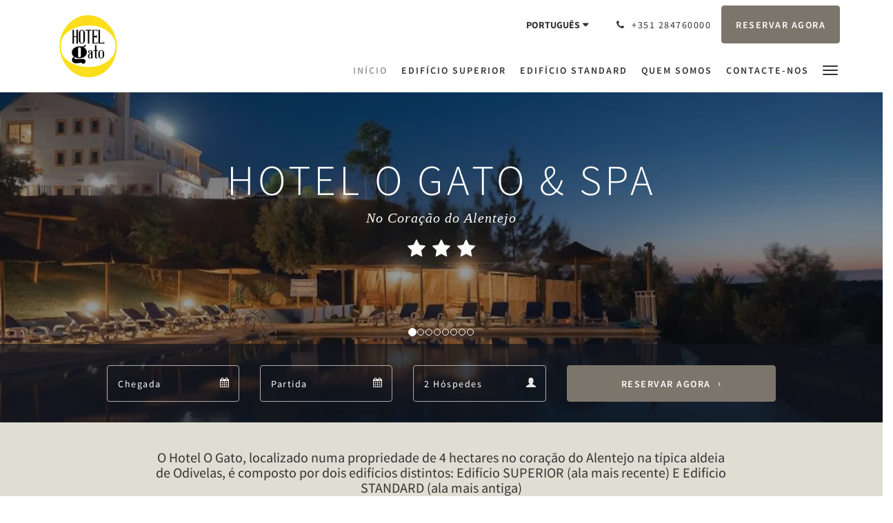

--- FILE ---
content_type: text/html
request_url: https://www.hotelogato.com/pt/index.html
body_size: 11302
content:
<!doctype html><!--[if lt IE 7 ]><html lang="pt" class="no-js ie6"><![endif]--><!--[if IE 7 ]><html lang="pt" class="no-js ie7"><![endif]--><!--[if IE 8 ]><html lang="pt" class="no-js ie8"><![endif]--><!--[if IE 9 ]><html lang="pt" class="no-js ie9"><![endif]--><!--[if (gt IE 9)|!(IE)]><!--><html lang="pt" class="no-js"><!--<![endif]--><head prefix="og: http://ogp.me/ns#"><meta charset="utf-8"><meta http-equiv="X-UA-Compatible" content="IE=edge"><meta name="viewport" content="width=device-width, initial-scale=1, maximum-scale=5"><link rel="icon" type="image/x-icon" href="//webbox-assets.siteminder.com/assets/images/favicon-home.ico"><title>Início | Hotel O Gato &amp; SPA</title><link rel="canonical" href="https://www.hotelogato.com/pt/index.html"><link rel="alternate" hreflang="en" href="https://www.hotelogato.com"><link rel="alternate" hreflang="fr" href="https://www.hotelogato.com/fr/index.html"><link rel="alternate" hreflang="de" href="https://www.hotelogato.com/de/index.html"><link rel="alternate" hreflang="it" href="https://www.hotelogato.com/it/index.html"><link rel="alternate" hreflang="pt" href="https://www.hotelogato.com/pt/index.html"><link rel="alternate" hreflang="es" href="https://www.hotelogato.com/es/index.html"><meta name="robots" content="index, follow"><meta name="author" content="Hotel O Gato &amp; SPA"><meta name="description" content=""><meta property="og:title" content="Início"><meta property="og:type" content="website"><meta name="og:description" content=""><meta name="og:site_name" content="www.hotelogato.com"><meta property="og:locale:alternate" content="en"><meta property="og:locale:alternate" content="fr"><meta property="og:locale:alternate" content="de"><meta property="og:locale:alternate" content="it"><meta name="og:locale" content="pt"><meta property="og:locale:alternate" content="es"><meta property="og:url" content="https://www.hotelogato.com/pt/index.html"><meta property="og:image" content=""><link rel="stylesheet" href="//webbox-assets.siteminder.com/assets/themes/css/theme1colorPalette5-33c47bbfd7ee0e642de68b285961137c.css"><script defer>window.smcv=window.smcv||{},window.smcv.fireWhenReady=function(n,e){var r,c=0,i=setInterval(function(){try{20===++c&&(console.warn(n+" failed indefinitely. "),clearInterval(i)),r=n.split(".").reduce(function(n,e){return n[e]},window)}catch(e){console.info("retrying..."+c+" "+n)}void 0!==r&&(e(),clearInterval(i))},500)};</script><script>
    window.propertyId= "30b747f5-8114-11e5-a029-02602716bbb1";
</script><script>(function(w,d,s,l,i){w[l]=w[l]||[];w[l].push({'gtm.start':
            new Date().getTime(),event:'gtm.js'});var f=d.getElementsByTagName(s)[0],
        j=d.createElement(s),dl=l!='dataLayer'?'&l='+l:'';j.async=true;j.src=
        'https://www.googletagmanager.com/gtm.js?id='+i+dl;f.parentNode.insertBefore(j,f);
    })(window,document,'script','dataLayer','GTM-WD6VSBF');</script><link rel="stylesheet" href="https://unpkg.com/leaflet@1.3.1/dist/leaflet.css" integrity="sha512-Rksm5RenBEKSKFjgI3a41vrjkw4EVPlJ3+OiI65vTjIdo9brlAacEuKOiQ5OFh7cOI1bkDwLqdLw3Zg0cRJAAQ==" crossorigin=""><script src="https://unpkg.com/leaflet@1.3.1/dist/leaflet.js" integrity="sha512-/Nsx9X4HebavoBvEBuyp3I7od5tA0UzAxs+j83KgC8PU0kgB4XiK4Lfe4y4cgBtaRJQEIFCW+oC506aPT2L1zw==" crossorigin="" async></script><script type="application/javascript" src="//webbox-assets.siteminder.com/assets/libs/js/canvas-js-bundle-v4.js"></script><script type="application/ld+json">{"@context": "http://schema.org","@type": "Hotel","description": "Hotel O Gato & SPA - No Coração do Alentejo","hasMap": "https://maps.googleapis.com/maps/api/staticmap?zoom=15&center=38.17053513,-8.14742486&size=1600x1200&sensor=false&markers=color:blue%7c38.17053513,-8.14742486","address": {"@type": "PostalAddress","addressLocality": "Odivelas","addressRegion": "Ferreira do Alentejo","postalCode": "7900-371","streetAddress": "Estrada Nacional 2","addressCountry": "Portugal"},"geo": {"@type": "GeoCoordinates","latitude": 38.17053513,"longitude": -8.14742486},"telephone": "+351 284760000","url": "https://www.hotelogato.com","name": "Hotel O Gato & SPA","starRating": { "@type": "Rating", "ratingValue" : "3.0" }}</script></head><body class="vertical_logo theme1 colorPalette5 typography1 buttonStyle1 page-home lang-pt"><div class="navbar-container"><nav class="navbar navbar-fixed-top navbar-main"><div class="container"><div class="row"><div class="hidden-xs col-sm-3 logo-container"><a href="/pt/index.html"><div class="logo"><span class="logo-helper"></span><img class="logo-img" src="//webbox.imgix.net/images/tmvcfhckrpqakhkg/ce15731f-79e2-4e95-ba67-8cd89b8ea1b0.png?auto=format,compress&amp;fit=crop&amp;h=112" alt="Hotel O Gato &amp; SPA"></div></a></div><div class="col-xs-12 col-sm-9"><div class="navbar navbar-actions text-right"><button type="button" class="navbar-toggle collapsed" data-toggle="collapse" data-target="#navbar-links"><span class="sr-only">Toggle navigation</span><span class="icon-bar"></span><span class="icon-bar"></span><span class="icon-bar"></span></button><div class="dropdown language-switcher-wrapper"><button type="button" class="btn-language-switcher" id="languageSwitcher-485c846731c748f3a4ebdb8585b6375b" data-toggle="dropdown" aria-haspopup="true" aria-controls="languageMenu-485c846731c748f3a4ebdb8585b6375b" tabindex="0"><span tabindex="-1"><span aria-labelledby="languageSwitcher-485c846731c748f3a4ebdb8585b6375b" aria-label="Português" class="pull-left btn-language-switcher_label"><span class="languageCode">Português</span></span></span></button><select name="ddlLanguages" id="ddlLanguages-485c846731c748f3a4ebdb8585b6375b" class="languages-native-dropdown" onchange="switchLanguage(this)"><option value="/">English</option><option value="/fr/index.html">Français</option><option value="/de/index.html">Deutsch</option><option value="/it/index.html">Italiano</option><option value="/pt/index.html" selected>Português</option><option value="/es/index.html">Español</option></select><ul id="languageMenu-485c846731c748f3a4ebdb8585b6375b" class="dropdown-menu language-dropdown-menu" aria-labelledby="languageSwitcher"><li class="language-dropdown-menu__item"><a class="language-dropdown-menu__item-link " hreflang="en" href="/"><span class="language-label">English</span></a></li><li class="language-dropdown-menu__item"><a class="language-dropdown-menu__item-link " hreflang="fr" href="/fr/index.html"><span class="language-label">Français</span></a></li><li class="language-dropdown-menu__item"><a class="language-dropdown-menu__item-link " hreflang="de" href="/de/index.html"><span class="language-label">Deutsch</span></a></li><li class="language-dropdown-menu__item"><a class="language-dropdown-menu__item-link " hreflang="it" href="/it/index.html"><span class="language-label">Italiano</span></a></li><li class="language-dropdown-menu__item"><a class="language-dropdown-menu__item-link current" hreflang="pt" href="/pt/index.html"><span class="language-label">Português</span></a></li><li class="language-dropdown-menu__item"><a class="language-dropdown-menu__item-link " hreflang="es" href="/es/index.html"><span class="language-label">Español</span></a></li></ul></div><div class="pull-right"><a href="tel:+351 284760000" class="navbar-text hotel-phone pull-left visible-md visible-lg"><span class="fa fa-phone hotel-phone-icon"></span><span>+351 284760000</span></a><a class="btn btn-modal pull-left visible-xs visible-sm" href="tel:+351 284760000"><span class="fa fa-phone hotel-phone-icon"></span></a><div class="modal fade" id="contactModal" tabindex="-1" role="dialog" aria-labelledby="contactModalLabel"><div class="modal-dialog modal-sm" role="document"><div class="modal-content"><div class="modal-header"><button type="button" class="close" data-dismiss="modal" aria-label="Close"><span aria-hidden="true">×</span></button><h2 class="modal-title" id="contactModalLabel">Contacte-nos</h2></div><div class="modal-body"><div class="modal-body_number"><h3 class="modal-body_label">Número de telefone 1</h3><a href="tel:+351 284760000" class="modal-body_link">+351 284760000</a></div></div></div></div></div><form class="booking-button-form text-center" target="_blank" action="https://app.thebookingbutton.com/properties/hotelogato" method="GET" autocomplete="off"><input type="hidden" name="locale" value="pt-PT"><input type="hidden" name="referrer" value="canvas"><button type="submit" class="btn btn-primary navbar-btn navbar-booking-btn " tabindex="0"><span tabindex="-1">Reservar agora</span></button></form></div></div><div id="navbar-links" class="navbar navbar-links navbar-collapse collapse"><ul class="nav navbar-nav navbar-right"><li role="presentation" class=" active"><a role="menuitem" tabindex="0" href="/pt/index.html"><span tabindex="-1">Início</span></a></li><li role="presentation" class=" "><a role="menuitem" tabindex="0" href="/pt/edificio-superior.html"><span tabindex="-1">EDIFÍCIO SUPERIOR</span></a></li><li role="presentation" class="hidden-sm "><a role="menuitem" tabindex="0" href="/pt/edificio-standard.html"><span tabindex="-1">EDIFÍCIO STANDARD</span></a></li><li role="presentation" class="hidden-sm "><a role="menuitem" tabindex="0" href="/pt/about-us.html"><span tabindex="-1">Quem somos</span></a></li><li role="presentation" class="hidden-sm hidden-md "><a role="menuitem" tabindex="0" href="/pt/contact-us.html"><span tabindex="-1">Contacte-nos</span></a></li><li role="presentation" class="hidden-sm hidden-md hidden-lg "><a role="menuitem" tabindex="0" href="/pt/attractions.html"><span tabindex="-1">Atrações</span></a></li><li role="presentation" class="hidden-sm hidden-md hidden-lg "><a role="menuitem" tabindex="0" href="/pt/rooms.html"><span tabindex="-1">Quartos</span></a></li><li role="presentation" class="hidden-sm hidden-md hidden-lg "><a role="menuitem" tabindex="0" href="/pt/gallery.html"><span tabindex="-1">Galeria de fotos</span></a></li><li role="presentation" class="hidden-sm hidden-md hidden-lg "><a role="menuitem" tabindex="0" href="/pt/eventos-reunioes.html"><span tabindex="-1">Eventos &amp; Reuniões</span></a></li><li role="presentation" class="hidden-sm hidden-md hidden-lg "><a role="menuitem" tabindex="0" href="/pt/reclamacoes.html"><span tabindex="-1">Reclamações</span></a></li><li role="presentation" class="hidden-sm hidden-md hidden-lg "><a role="menuitem" tabindex="0" href="/pt/registo-nacional-de-turismo-rnet.html"><span tabindex="-1">RNET: 4365</span></a></li><li class="dropdown hidden-xs "><a href="#" class="dropdown-toggle" data-toggle="dropdown" role="button"><div class="bar-top"></div><div class="bar"></div><div class="bar-btm"></div></a><ul class="dropdown-menu"><li role="presentation" class=" hidden-sm hidden-md hidden-lg "><a role="menuitem" tabindex="0" href="/pt/edificio-superior.html"><span tabindex="-1">EDIFÍCIO SUPERIOR</span></a></li><li role="presentation" class=" hidden-md hidden-lg "><a role="menuitem" tabindex="0" href="/pt/edificio-standard.html"><span tabindex="-1">EDIFÍCIO STANDARD</span></a></li><li role="presentation" class=" hidden-md hidden-lg "><a role="menuitem" tabindex="0" href="/pt/about-us.html"><span tabindex="-1">Quem somos</span></a></li><li role="presentation" class=" hidden-lg "><a role="menuitem" tabindex="0" href="/pt/contact-us.html"><span tabindex="-1">Contacte-nos</span></a></li><li role="presentation" class=" "><a role="menuitem" tabindex="0" href="/pt/attractions.html"><span tabindex="-1">Atrações</span></a></li><li role="presentation" class=" "><a role="menuitem" tabindex="0" href="/pt/rooms.html"><span tabindex="-1">Quartos</span></a></li><li role="presentation" class=" "><a role="menuitem" tabindex="0" href="/pt/gallery.html"><span tabindex="-1">Galeria de fotos</span></a></li><li role="presentation" class=" "><a role="menuitem" tabindex="0" href="/pt/eventos-reunioes.html"><span tabindex="-1">Eventos &amp; Reuniões</span></a></li><li role="presentation" class=" "><a role="menuitem" tabindex="0" href="/pt/reclamacoes.html"><span tabindex="-1">Reclamações</span></a></li><li role="presentation" class=" "><a role="menuitem" tabindex="0" href="/pt/registo-nacional-de-turismo-rnet.html"><span tabindex="-1">RNET: 4365</span></a></li></ul></li></ul></div></div></div></div></nav></div><div class="mobile-branding navbar hidden-sm hidden-md hidden-lg"><a class="" href="/pt/index.html"><div class="logo"><span class="logo-helper"></span><img class="logo-img" src="//webbox.imgix.net/images/tmvcfhckrpqakhkg/ce15731f-79e2-4e95-ba67-8cd89b8ea1b0.png?auto=format,compress&amp;fit=crop&amp;h=40" alt="Hotel O Gato &amp; SPA"></div></a></div><div id="content-wrap"><div id="content"><div><div class="home-hero-promo"><div class="hero-image" id="home-hero-image"><div class="mobile"><div id="mobile-carousel-hero-238825" class="carousel slide" data-ride="carousel" data-interval="5000"><ol class="carousel-indicators "><li data-target="#mobile-carousel-hero-238825" data-slide-to="0" class="active"></li><li data-target="#mobile-carousel-hero-238825" data-slide-to="1" class=""></li><li data-target="#mobile-carousel-hero-238825" data-slide-to="2" class=""></li><li data-target="#mobile-carousel-hero-238825" data-slide-to="3" class=""></li><li data-target="#mobile-carousel-hero-238825" data-slide-to="4" class=""></li><li data-target="#mobile-carousel-hero-238825" data-slide-to="5" class=""></li><li data-target="#mobile-carousel-hero-238825" data-slide-to="6" class=""></li><li data-target="#mobile-carousel-hero-238825" data-slide-to="7" class=""></li></ol><div class="carousel-inner"><div class="item active"><div class="image-mobile" style="background-image: url(//webbox.imgix.net/images/tmvcfhckrpqakhkg/abfb1bb4-5738-4e36-92ae-c50673427a8f.jpg?auto=format,compress&amp;fit=crop&amp;crop=entropy&amp;w=991&amp;h=400)"></div></div><div class="item "><div class="image-mobile" style="background-image: url(//webbox.imgix.net/images/tmvcfhckrpqakhkg/c037e20e-8bcc-4bc5-b06c-22efcc850b9a.jpg?auto=format,compress&amp;fit=crop&amp;crop=entropy&amp;w=991&amp;h=400)"></div></div><div class="item "><div class="image-mobile" style="background-image: url(//webbox.imgix.net/images/tmvcfhckrpqakhkg/cf27cd05-85c7-4146-babb-9d4f0086a936.jpg?auto=format,compress&amp;fit=crop&amp;crop=entropy&amp;w=991&amp;h=400)"></div></div><div class="item "><div class="image-mobile" style="background-image: url(//webbox.imgix.net/images/tmvcfhckrpqakhkg/69d2a182-ac8c-416e-8342-93880106b3b2.jpg?auto=format,compress&amp;fit=crop&amp;crop=entropy&amp;w=991&amp;h=400)"></div></div><div class="item "><div class="image-mobile" style="background-image: url(//webbox.imgix.net/images/tmvcfhckrpqakhkg/bc8d4b50-5e4f-48af-a4ed-e2edb7a0f561.jpg?auto=format,compress&amp;fit=crop&amp;crop=entropy&amp;w=991&amp;h=400)"></div></div><div class="item "><div class="image-mobile" style="background-image: url(//webbox.imgix.net/images/tmvcfhckrpqakhkg/ea1a8c29-a5d6-4548-93d0-df856a8bff46.jpg?auto=format,compress&amp;fit=crop&amp;crop=entropy&amp;w=991&amp;h=400)"></div></div><div class="item "><div class="image-mobile" style="background-image: url(//webbox.imgix.net/images/tmvcfhckrpqakhkg/143f62f5-af63-441e-b198-1db05e909b9b.jpg?auto=format,compress&amp;fit=crop&amp;crop=entropy&amp;w=991&amp;h=400)"></div></div><div class="item "><div class="image-mobile" style="background-image: url(//webbox.imgix.net/images/tmvcfhckrpqakhkg/bf084573-978d-4f42-89f2-3b74c4fd6cd1.jpg?auto=format,compress&amp;fit=crop&amp;crop=entropy&amp;w=991&amp;h=400)"></div></div></div></div></div><div class="image-non-mobile"><div id="carousel-hero-238825" class="carousel slide" data-ride="carousel" data-interval="5000"><ol class="carousel-indicators custom"><li data-target="#carousel-hero-238825" data-slide-to="0" class="active"></li><li data-target="#carousel-hero-238825" data-slide-to="1" class=""></li><li data-target="#carousel-hero-238825" data-slide-to="2" class=""></li><li data-target="#carousel-hero-238825" data-slide-to="3" class=""></li><li data-target="#carousel-hero-238825" data-slide-to="4" class=""></li><li data-target="#carousel-hero-238825" data-slide-to="5" class=""></li><li data-target="#carousel-hero-238825" data-slide-to="6" class=""></li><li data-target="#carousel-hero-238825" data-slide-to="7" class=""></li></ol><div class="carousel-inner"><div class="item active"><img src="//webbox.imgix.net/images/tmvcfhckrpqakhkg/abfb1bb4-5738-4e36-92ae-c50673427a8f.jpg?auto=format,compress&amp;fit=crop&amp;crop=entropy&amp;w=1600&amp;h=600" alt="Piscina Noite"></div><div class="item "><img src="//webbox.imgix.net/images/tmvcfhckrpqakhkg/c037e20e-8bcc-4bc5-b06c-22efcc850b9a.jpg?auto=format,compress&amp;fit=crop&amp;crop=entropy&amp;w=1600&amp;h=600" alt="Duplo/twin Superior Vista panoramica campo"></div><div class="item "><img src="//webbox.imgix.net/images/tmvcfhckrpqakhkg/cf27cd05-85c7-4146-babb-9d4f0086a936.jpg?auto=format,compress&amp;fit=crop&amp;crop=entropy&amp;w=1600&amp;h=600" alt=""></div><div class="item "><img src="//webbox.imgix.net/images/tmvcfhckrpqakhkg/69d2a182-ac8c-416e-8342-93880106b3b2.jpg?auto=format,compress&amp;fit=crop&amp;crop=entropy&amp;w=1600&amp;h=600" alt="Piscina Noite"></div><div class="item "><img src="//webbox.imgix.net/images/tmvcfhckrpqakhkg/bc8d4b50-5e4f-48af-a4ed-e2edb7a0f561.jpg?auto=format,compress&amp;fit=crop&amp;crop=entropy&amp;w=1600&amp;h=600" alt="Piscina"></div><div class="item "><img src="//webbox.imgix.net/images/tmvcfhckrpqakhkg/ea1a8c29-a5d6-4548-93d0-df856a8bff46.jpg?auto=format,compress&amp;fit=crop&amp;crop=entropy&amp;w=1600&amp;h=600" alt="Piscina"></div><div class="item "><img src="//webbox.imgix.net/images/tmvcfhckrpqakhkg/143f62f5-af63-441e-b198-1db05e909b9b.jpg?auto=format,compress&amp;fit=crop&amp;crop=entropy&amp;w=1600&amp;h=600" alt=""></div><div class="item "><img src="//webbox.imgix.net/images/tmvcfhckrpqakhkg/bf084573-978d-4f42-89f2-3b74c4fd6cd1.jpg?auto=format,compress&amp;fit=crop&amp;crop=entropy&amp;w=1600&amp;h=600" alt="Piscina"></div></div></div></div><div class="mask"></div><div class="hero-main-text booking-top"><h1>Hotel O Gato &amp; SPA</h1><h2>No Coração do Alentejo</h2><div class="stars"><span class="fa fa-2x fa-star"></span><span class="fa fa-2x fa-star"></span><span class="fa fa-2x fa-star"></span></div></div><div class="booking-button-promo-inline"><div class="container"><div><form class="booking-button-form text-center" target="_blank" rel="noopener" action="https://app.thebookingbutton.com/properties/hotelogato" id="bookingButtonForm_238825_446661" method="GET" autocomplete="off"><input type="hidden" name="from_widget" value="true"><input type="hidden" name="room_type" value=""><div class="row"><div class="col-xs-12 col-md-8"><div class="row"><div class="col-xs-12 col-md-4"><div id="a-parent238825" style="position: relative" class="form-group has-feedback"><label class="control-label sr-only" for="arrival238825">Arrival</label><input type="text" class="form-control" id="arrival238825" placeholder="Chegada"><span class="fa fa-calendar form-control-feedback"></span><span id="arrivalCalendar238825" class="sr-only">Arrival calendar</span></div></div><div class="col-xs-12 col-md-4"><div id="d-parent238825" style="position: relative" class="form-group has-feedback"><label class="control-label sr-only" for="departure238825">Departure</label><input type="text" class="form-control" id="departure238825" placeholder="Partida"><span class="fa fa-calendar form-control-feedback"></span><span id="departureCalendar238825" class="sr-only">Departure calendar</span></div></div><div class="col-xs-12 col-md-4"><div class="form-group has-feedback"><label class="control-label sr-only" for="guests238825">Guests</label><select class="form-control" id="guests238825" name="number_adults"><option value="1"> 1 Hóspedes </option><option value="2" selected> 2 Hóspedes </option><option value="3"> 3 Hóspedes </option><option value="4"> 4 Hóspedes </option><option value="5"> 5 Hóspedes </option><option value="6"> 6 Hóspedes </option><option value="7"> 7 Hóspedes </option><option value="8"> 8 Hóspedes </option><option value="9"> 9 Hóspedes </option><option value="10"> 10 Hóspedes </option></select><span class="glyphicon glyphicon-user form-control-feedback"></span><span id="guestsCalendar238825" class="sr-only">Guests calendar</span></div></div></div></div><input type="hidden" name="locale" value="pt-PT"><input type="hidden" name="referrer" value="canvas"><div class="col-xs-12 col-md-4"><button type="submit" class="btn btn-primary btn-block">Reservar agora</button></div></div></form></div></div></div><div class="booking-button-promo-bar"></div></div><div class="hero-sub-text"><div class="row"><div class="col-xs-offset-2 col-xs-8"><h3>O Hotel O Gato, localizado numa propriedade de 4 hectares no coração do Alentejo na típica aldeia de Odivelas, é composto por dois edifícios distintos: Edifício SUPERIOR (ala mais recente) E Edifício STANDARD (ala mais antiga)</h3></div></div></div></div><div class="standard-promo-container container"><div class="standard-promo"><h3 class="standard-promo-header">Vídeos</h3><div class="row"><div class="col-sm-12 col-md-12"><div class="video-container"><iframe src="https://www.youtube.com/embed/Mhru9ftIgBA" frameborder="0" allowfullscreen></iframe></div></div></div></div></div><div class="standard-promo-container container"><div class="standard-promo room-types-promo"><h3 class="standard-promo-header">Edifícios</h3><div id="room-types-promo-carousel" class="standard-promo-carousel carousel slide" data-ride="carousel" data-interval="false"><div class="carousel-inner" role="listbox"><div class="item active"><div class="row"><div class="hidden-xs col-sm-1"></div><div class="col-xs-12 col-sm-5"><div class="standard-promo-image"><img src="//webbox.imgix.net/images/tmvcfhckrpqakhkg/c037e20e-8bcc-4bc5-b06c-22efcc850b9a.jpg?auto=format,compress&amp;fit=crop&amp;crop=entropy&amp;w=750&amp;h=600" alt="Duplo/twin Superior Vista panoramica campo" style="width: 100%"></div></div><div class="col-xs-12 col-sm-5"><div class="standard-promo-info"><h4 class="standard-promo-title">EDIFÍCIO SUPERIOR</h4><div class="standard-promo-description"><p>Edifício mais recente da unidade,&nbsp;construído&nbsp;no cimo de uma colina, que põe ao seu dispor Quartos, Suites e Apartamentos modernos e harmoniosos. Este edifício, pelas suas características e localização, oferece a calma necessária para recarregar as baterias, no coração do nosso Alentejo.&nbsp;</p></div><a class="btn btn-primary" href="/pt/rooms/edificio-superior.html">Mais informação</a></div></div><div class="hidden-xs col-sm-1"></div></div></div><div class="item "><div class="row"><div class="hidden-xs col-sm-1"></div><div class="col-xs-12 col-sm-5"><div class="standard-promo-image"><img src="//webbox.imgix.net/images/tmvcfhckrpqakhkg/4db822c9-f72e-48c1-a362-2d3aa7d3e64f.jpg?auto=format,compress&amp;fit=crop&amp;crop=entropy&amp;w=750&amp;h=600" alt="Quarto Duplo/Twin Standard" style="width: 100%"></div></div><div class="col-xs-12 col-sm-5"><div class="standard-promo-info"><h4 class="standard-promo-title">EDIFÍCIO STANDARD</h4><div class="standard-promo-description"><p>Edifício mais antigo da unidade, remodelado em Maio de 2020.&nbsp;</p><p>Este edifício dispõe de&nbsp;Quartos e Suites e está junto à célebre&nbsp;Estrada Nacional Nº2.</p></div><a class="btn btn-primary" href="/pt/rooms/edificio-standard.html">Mais informação</a></div></div><div class="hidden-xs col-sm-1"></div></div></div></div><a class="left carousel-control" href="#room-types-promo-carousel" role="button" data-slide="prev"><span class="icon-prev" aria-hidden="true"></span><span class="sr-only">Previous</span></a><a class="right carousel-control" href="#room-types-promo-carousel" role="button" data-slide="next"><span class="icon-next" aria-hidden="true"></span><span class="sr-only">Next</span></a></div></div></div><div class="standard-promo about-us-promo"><div class="container"><h3 class="standard-promo-header">Quem somos</h3><p></p><p>O Hotel O Gato, localizado&nbsp;na típica aldeia de Odivelas,&nbsp;foi pensado e concebido para transmitir uma sensação única de calma, tranquilidade e conforto a quem o visita.</p><p>O Hotel é composto por 2 Edifícios, o Standard (ala mais antiga da unidade),&nbsp;onde estão localizados os quartos Standard, e o Edifício Superior (ala mais recente), onde estão&nbsp;localizados os quartos Superiores. Todos os quartos do Hotel O Gato possuem ar condicionado e dispõem de&nbsp;uma televisão de ecrã plano, uma casa de banho privativa,&nbsp;mini-bar e WI-FI gratuita. Os apartamentos possuem também&nbsp;uma kitchenette equipada.</p><p>Tem&nbsp;ao dispor dos hóspedes&nbsp;uma piscina ampla, rodeada por espreguiçadeiras, uma sala de estar&nbsp;com mesa&nbsp;de bilhar e&nbsp;estacionamento privativo gratuito no interior do hotel. Tem ainda disponivel um&nbsp;magnífico SPA, com piscina interior aquecida, sauna, banho turco e ginásio, que está situado no Edificio Superior.</p><p>O Restaurante do Hotel propõe vinhos e entradas/pratos tradicionais alentejanos, tais como presunto de porco preto, paiola, queijos&nbsp;regionais, açordas,&nbsp;migas e&nbsp;porco preto grelhado no carvão. Também está disponível um snack-bar no local onde&nbsp;podem desfrutar de umas bebidas refrescantes ou fazer uma refeição mais ligeira.</p><p>Muito perto, a 5km, temos a nossa&nbsp;Barragem de Odivelas, onde é possivel praticar desportos aquáticos,&nbsp;pesca desportiva,&nbsp;caminhadas e passeios de bicicleta.</p><p>O Hotel fica a 10 minutos de carro da vila de Ferreira do Alentejo, 30 minutos da cidade de Beja e 45 minutos da cidade de Évora.</p><p>A cerca de 30 minutos temos também as vílas vinicolas de Cuba, Vila de Frades e Vidigueira.</p><p></p><br><a class="btn btn-primary" href="/pt/about-us.html">Mais informação</a></div></div><div class="standard-promo-container container"><div class="standard-promo local-attractions-promo"><h3 class="standard-promo-header">Atrações</h3><div id="local-attractions-promo-carousel" class="standard-promo-carousel carousel slide" data-ride="carousel" data-interval="false"><div class="carousel-inner" role="listbox"><div class="item active"><div class="row"><div class="hidden-xs col-sm-1"></div><div class="col-xs-12 col-sm-5"><div class="standard-promo-image"><img src="//webbox.imgix.net/images/tmvcfhckrpqakhkg/9c2a7142-f2cc-4aab-aeee-e010fb4dc95a.jpg?auto=format,compress&amp;fit=crop&amp;crop=entropy&amp;w=750&amp;h=600" alt="" style="width: 100%"></div></div><div class="col-xs-12 col-sm-5"><div class="standard-promo-info"><h4 class="standard-promo-title">SPA</h4><div class="standard-promo-description"><p>Poderá&nbsp;usufruir do nosso magnífico SPA, com piscina interior aquecida, sauna, banho turco e ginásio.</p><p>Situado no nosso Edifício Superior, a&nbsp;piscina interior e o ginásio são de uso gratuito. O Banho Turco e a Sauna estão disponíveis mediante reserva e com um custo extra.</p><p>Horário de funcionamento: Das 08h00 às 20h00.</p><p>&nbsp;</p></div><a class="btn btn-primary" href="/pt/attractions.html">Mais informação</a></div></div><div class="hidden-xs col-sm-1"></div></div></div><div class="item "><div class="row"><div class="hidden-xs col-sm-1"></div><div class="col-xs-12 col-sm-5"><div class="standard-promo-image"><img src="//webbox.imgix.net/images/tmvcfhckrpqakhkg/063d56cd-a414-4556-a8eb-f749dc124ebd.jpg?auto=format,compress&amp;fit=crop&amp;crop=entropy&amp;w=750&amp;h=600" alt="" style="width: 100%"></div></div><div class="col-xs-12 col-sm-5"><div class="standard-promo-info"><h4 class="standard-promo-title">Animais do Hotel</h4><div class="standard-promo-description"><p>Aqui, tanto as crianças como os adultos podem interagir com os nossos animais,&nbsp;estando ao mesmo tempo, em contacto com a natureza e com o meio rural. A nossa quinta tem como principal objetivo proporcionar uma experiência única, aliando o campo, o convívio com os animais e potenciando&nbsp;a partilha de experiências.</p><p>Desta forma, poderá observar e conhecer os hábitos e as características dos diferentes animais existentes na mesma.</p></div><a class="btn btn-primary" href="/pt/attractions.html">Mais informação</a></div></div><div class="hidden-xs col-sm-1"></div></div></div><div class="item "><div class="row"><div class="hidden-xs col-sm-1"></div><div class="col-xs-12 col-sm-5"><div class="standard-promo-image"><img src="//webbox.imgix.net/images/tmvcfhckrpqakhkg/94c23c1d-b9ca-425c-a4a1-50ddcee92cf7.jpg?auto=format,compress&amp;fit=crop&amp;crop=entropy&amp;w=750&amp;h=600" alt="" style="width: 100%"></div></div><div class="col-xs-12 col-sm-5"><div class="standard-promo-info"><h4 class="standard-promo-title">Barragem de Odivelas</h4><div class="standard-promo-description"><p>A Barragem de Odivelas fica localizada a 5 minutos de carro do nosso Hotel.</p><p>Poderá usufruir da sua beleza natural fazendo atividades ao ar livre como caminhar, andar de bicicleta ou até desfrutar do parque de merendas ou do parque infantil existente no local.</p><p>É um ótimo local para quem gosta de estar em harmonia com a natureza e de desfrutar do sossego do nosso Alentejo.</p></div><a class="btn btn-primary" href="/pt/attractions.html">Mais informação</a></div></div><div class="hidden-xs col-sm-1"></div></div></div><div class="item "><div class="row"><div class="hidden-xs col-sm-1"></div><div class="col-xs-12 col-sm-5"><div class="standard-promo-image"><img src="//webbox.imgix.net/images/tmvcfhckrpqakhkg/20730c34-ced7-495b-83fb-41ec1f745a80.jpg?auto=format,compress&amp;fit=crop&amp;crop=entropy&amp;w=750&amp;h=600" alt="" style="width: 100%"></div></div><div class="col-xs-12 col-sm-5"><div class="standard-promo-info"><h4 class="standard-promo-title">Enoturismo Vinho da Talha (Cella Vinaria Antiqua)</h4><div class="standard-promo-description"><p>"A Cella Vinaria Antiqua unifica num todo o vinho de talha genuíno, a gastronomia autêntica do Alentejo e o Cante Alentejano mais puro, através de experiências de enoturismo únicas"</p><p>Têm disponíveis no local diversas provas de vinho.</p><p><strong>Localidade:</strong> Vila de Frades (30min de carro do hotel)</p><p><strong>Consultar aqui:</strong>&nbsp;<a href="//www.honrado.pt">www.honrado.pt</a></p><p><strong>HORÁRIO DE FUNCIONAMENTO:</strong></p><p>Segunda a Sexta das 11:00h às 18:00h&nbsp;</p><p>Sábado e Domingo das 12:30h às 15:00h&nbsp;</p><p><strong>CONTACTOS PARA MARCAÇÕES:</strong></p><p><strong>Telefone:</strong>&nbsp;(+351) 284 092 094</p><p><strong>Telemóvel</strong><strong>:&nbsp;</strong>(+351​) ​914 610 435&nbsp;</p><p><strong>&nbsp;E-mail: enoturismo@honrado.pt</strong></p></div><a class="btn btn-primary" href="/pt/attractions.html">Mais informação</a></div></div><div class="hidden-xs col-sm-1"></div></div></div><div class="item "><div class="row"><div class="hidden-xs col-sm-1"></div><div class="col-xs-12 col-sm-5"><div class="standard-promo-image"><img src="//webbox.imgix.net/images/tmvcfhckrpqakhkg/fa78a604-622e-4be1-9cf1-29b46f1da0ff.jpg?auto=format,compress&amp;fit=crop&amp;crop=entropy&amp;w=750&amp;h=600" alt="" style="width: 100%"></div></div><div class="col-xs-12 col-sm-5"><div class="standard-promo-info"><h4 class="standard-promo-title">Lagar Oliveira da Serra</h4><div class="standard-promo-description"><p>Poderá usufruir de uma visita guiada, onde são&nbsp;explicas todas as fases de produção do&nbsp;azeite Oliveira da Serra. "Desde a receção da azeitona, aos sistemas de olival intensivo e super intensivo, onde dá para ter uma noção da extensão do olival. Há ainda uma paragem na Barragem do Marmelo, uma infraestrutura integrada no projeto do Alqueva. No final de cada visita há uma degustação, onde o objetivo é distinguir as principais diferenças entre alguns dos nossos azeites".</p><p><strong>Localidade:</strong> Ferreira do Alentejo (13min de carro&nbsp;do hotel)</p><p><strong>Website:&nbsp;</strong><a href="//www.oliveiradaserra.pt">www.oliveiradaserra.pt</a></p><p><strong>HORÁRIO DE FUNCIONAMENTO:</strong></p><p>Segunda a Sexta das 11h00 às 13h00 e das 14h00 às 17h00</p><p><strong>CONTACTOS PARA MARCAÇÕES:</strong></p><p><strong>Telefone:</strong>&nbsp;(+351) 214 129 334<br>dias úteis das 10h às 17h.</p><p><strong>E-mail:</strong>&nbsp;<a href="mailto:visitalagardomarmelo@sovena.pt">visitalagardomarmelo@sovena.pt</a></p></div><a class="btn btn-primary" href="/pt/attractions.html">Mais informação</a></div></div><div class="hidden-xs col-sm-1"></div></div></div><div class="item "><div class="row"><div class="hidden-xs col-sm-1"></div><div class="col-xs-12 col-sm-5"><div class="standard-promo-image"><img src="//webbox.imgix.net/images/tmvcfhckrpqakhkg/5a88f756-94b0-4682-b08b-8a3ea61ae419.png?auto=format,compress&amp;fit=crop&amp;crop=entropy&amp;w=750&amp;h=600" alt="" style="width: 100%"></div></div><div class="col-xs-12 col-sm-5"><div class="standard-promo-info"><h4 class="standard-promo-title">Herdade Vale da Rosa</h4><div class="standard-promo-description"><p>Na Herdade do Vale da Rosa, poderá usufruir de visitas guiadas e de&nbsp;atividades como:</p><p>"Sessão de boas vindas e apresentação da Herdade.</p><p>Degustação de uvas e outros produtos Vale da Rosa na loja da herdade.</p><p>Passeio de trator pelas vinhas da herdade Vale da Rosa, com visita ao minhocário e à adega de vinagres."</p><p><strong>Localidade:</strong> Ferreira do Alentejo (13min de carro&nbsp;do hotel)</p><p><strong>Website:&nbsp;</strong><a href="//www.valedarosa.com/visitas/">www.valedarosa.com/visitas/</a></p><p><strong>HORÁRIO DE VISITAS:</strong></p><p>Por agendamento</p><p><strong>CONTACTOS PARA MARCAÇÕES:</strong></p><p><strong>Telefone:</strong>&nbsp;(+351) 284 739 933</p><p><strong>E-mail:</strong>&nbsp;<a href="mailto:geral@valedarosa.com">geral@valedarosa.com</a></p></div><a class="btn btn-primary" href="/pt/attractions.html">Mais informação</a></div></div><div class="hidden-xs col-sm-1"></div></div></div></div><a class="left carousel-control" href="#local-attractions-promo-carousel" role="button" data-slide="prev"><span class="icon-prev" aria-hidden="true"></span><span class="sr-only">Previous</span></a><a class="right carousel-control" href="#local-attractions-promo-carousel" role="button" data-slide="next"><span class="icon-next" aria-hidden="true"></span><span class="sr-only">Next</span></a></div></div></div><div class="standard-promo gallery-promo"><div class="container"><h3 class="standard-promo-header">Galeria de fotos</h3><div class="row"><div class="col-xs-12 col-sm-3"><a href="/pt/gallery.html"><div class="image" style="background-image: url(&quot;//webbox.imgix.net/images/tmvcfhckrpqakhkg/abfb1bb4-5738-4e36-92ae-c50673427a8f.jpg?auto=format,compress&amp;fit=crop&amp;crop=entropy&amp;w=700&quot;)"></div></a></div><div class="col-xs-12 col-sm-3"><a href="/pt/gallery.html"><div class="image" style="background-image: url(&quot;//webbox.imgix.net/images/tmvcfhckrpqakhkg/69d2a182-ac8c-416e-8342-93880106b3b2.jpg?auto=format,compress&amp;fit=crop&amp;crop=entropy&amp;w=700&quot;)"></div></a></div><div class="col-xs-12 col-sm-3"><a href="/pt/gallery.html"><div class="image" style="background-image: url(&quot;//webbox.imgix.net/images/tmvcfhckrpqakhkg/a7b84790-d315-4199-8cf0-2890aad470e9.jpg?auto=format,compress&amp;fit=crop&amp;crop=entropy&amp;w=700&quot;)"></div></a></div><div class="col-xs-12 col-sm-3"><a href="/pt/gallery.html"><div class="image" style="background-image: url(&quot;//webbox.imgix.net/images/tmvcfhckrpqakhkg/04cae59c-2acd-4684-8899-c48e0756e2ea.jpg?auto=format,compress&amp;fit=crop&amp;crop=entropy&amp;w=700&quot;)"></div></a></div></div></div></div><div class="booking-button-promo"><div class="container"><h2>Reserve Agora</h2><h3>Melhor Preço Disponível</h3><div><form class="booking-button-form text-center" target="_blank" rel="noopener" action="https://app.thebookingbutton.com/properties/hotelogato" id="bookingButtonForm_238826_235722" method="GET" autocomplete="off"><input type="hidden" name="from_widget" value="true"><input type="hidden" name="room_type" value=""><div class="row"><div class="col-xs-12 col-md-8"><div class="row"><div class="col-xs-12 col-md-4"><div id="a-parent238826" style="position: relative" class="form-group has-feedback"><label class="control-label sr-only" for="arrival238826">Arrival</label><input type="text" class="form-control" id="arrival238826" placeholder="Chegada"><span class="fa fa-calendar form-control-feedback"></span><span id="arrivalCalendar238826" class="sr-only">Arrival calendar</span></div></div><div class="col-xs-12 col-md-4"><div id="d-parent238826" style="position: relative" class="form-group has-feedback"><label class="control-label sr-only" for="departure238826">Departure</label><input type="text" class="form-control" id="departure238826" placeholder="Partida"><span class="fa fa-calendar form-control-feedback"></span><span id="departureCalendar238826" class="sr-only">Departure calendar</span></div></div><div class="col-xs-12 col-md-4"><div class="form-group has-feedback"><label class="control-label sr-only" for="guests238826">Guests</label><select class="form-control" id="guests238826" name="number_adults"><option value="1"> 1 Hóspedes </option><option value="2" selected> 2 Hóspedes </option><option value="3"> 3 Hóspedes </option><option value="4"> 4 Hóspedes </option><option value="5"> 5 Hóspedes </option><option value="6"> 6 Hóspedes </option><option value="7"> 7 Hóspedes </option><option value="8"> 8 Hóspedes </option><option value="9"> 9 Hóspedes </option><option value="10"> 10 Hóspedes </option></select><span class="glyphicon glyphicon-user form-control-feedback"></span><span id="guestsCalendar238826" class="sr-only">Guests calendar</span></div></div></div></div><input type="hidden" name="locale" value="pt-PT"><input type="hidden" name="referrer" value="canvas"><div class="col-xs-12 col-md-4"><button type="submit" class="btn btn-primary btn-block">Reservar agora</button></div></div></form></div></div></div><div class="standard-promo-container awards-promo-container"><div class="standard-promo awards-promo"><div class="text-center awards-item-container"><a class="awards-item" href="https://webbox-assets.siteminder.com/assets/tmvcfhckrpqakhkg/b1bc303b-c8b4-45d6-a0b8-260d1e717749.pdf" target="_blank"><img style="height: 150px;" src="//webbox.imgix.net/images/tmvcfhckrpqakhkg/aee5ea65-ed66-426a-831b-da77f795732f.png?auto=format,compress&amp;h=300" alt=""></a></div></div></div><div class="contact-us-promo"><div class="container"><div class="row"><div class="col-xs-12 col-sm-6"><div id="map-canvas" class="map-canvas" style="width: 100%;height: 300px;"></div></div><div class="col-xs-12 col-sm-6"><h4 class="name">Hotel O Gato &amp; SPA</h4><p class="address"><a style="color:#333" href="https://maps.google.com/?q=Hotel+O+Gato+%26+SPA+Estrada Nacional 2, Odivelas, Ferreira do Alentejo, 7900-371, Portugal&amp;ll=38.17053513,-8.14742486" target="_blank" rel="noopener"> Estrada Nacional 2, Odivelas, Ferreira do Alentejo, 7900-371, Portugal </a></p><p class="phone-number"><span class="letter">T</span><a style="color:#333" href="tel:+351 284760000">+351 284760000</a></p><p class="fax-number"><span class="letter">F</span> +351 284760001</p><p class="email"><span class="letter">E</span><a style="color:#333" href="mailto:geral@hotelogato.com">geral@hotelogato.com</a></p><a class="btn btn-primary" href="/pt/contact-us.html">Mais informação</a></div></div></div></div><div style="margin-top:70px" class="standard-promo-container html-promo">
    <div class="container">
        
    </div>
</div></div></div><div id="footer"><div class="footer"><div class="container"><div class="links"><div class="row"><div class="col-xs-12 col-sm-3 col-md-3"><h4 class="section-name">Hotel O Gato &amp; SPA</h4><p style="font-size: 14px; padding: 5px 0"><a href="https://maps.google.com/?q=Hotel+O+Gato+%26+SPA+Estrada Nacional 2, Odivelas, Ferreira do Alentejo, 7900-371, Portugal&amp;ll=38.17053513,-8.14742486" target="_blank" rel="noopener"> Estrada Nacional 2, Odivelas, Ferreira do Alentejo, 7900-371, Portugal </a></p></div><div class="col-xs-12 col-sm-3"><h4 class="section-name">Livro de Reclamações</h4><ul class="list-unstyled"><li><a href="/pt/reclamacoes.html">Reclamações</a></li></ul></div><div class="col-xs-12 col-sm-3"><h4 class="section-name">RNET</h4><ul class="list-unstyled"><li><a href="/pt/registo-nacional-de-turismo-rnet.html">RNET: 4365</a></li></ul></div><div class="col-xs-12 col-sm-3"><h4 class="section-name">Meios sociais</h4><ul class="list-unstyled social-media-links"><li><a href="https://www.facebook.com/profile.php?id=100001941548642" target="_blank"><i class="facebook-icon"></i><span class="social-icon"></span>Facebook </a></li><li><a href="https://www.instagram.com/hotelogato/" target="_blank"><i class="instagram-icon"></i><span class="social-icon"></span>Instragram </a></li></ul></div></div></div></div></div><div class="copyright"><div class="container"><div class="row"><div class="col-xs-12 col-md-3 text-center"><p><span class="fa fa-copyright"></span><span class="fa-copyright__year"></span> All rights reserved </p></div><div class="col-xs-12 col-md-6 text-center"><div class="languages"><a id="en" class="btn-lang" aria-label="English" href="/"><span>English</span></a><a id="fr" class="btn-lang" aria-label="French" href="/fr/index.html"><span>Français</span></a><a id="de" class="btn-lang" aria-label="German" href="/de/index.html"><span>Deutsch</span></a><a id="it" class="btn-lang" aria-label="Italian" href="/it/index.html"><span>Italiano</span></a><a id="pt" class="btn-lang" aria-label="Portuguese" href="/pt/index.html"><span>Português</span></a><a id="es" class="btn-lang" aria-label="Spanish" href="/es/index.html"><span>Español</span></a></div></div><div class="col-xs-12 col-md-3 text-center "><p>Powered by <a target="_blank" href="https://www.siteminder.com/canvas">Canvas</a></p></div></div></div></div></div></div><script defer>function switchLanguage(option) { window.location.href = option.value; }</script><script defer>
    document.addEventListener("DOMContentLoaded", function(event) {
        var $modal = document.getElementById('contactModal');
        if ($modal) {
            document.body.appendChild($modal);
        }
    });
</script><script type="application/javascript" defer>
    (function () {
        var arrival = $("#arrival238825");
        var depart = $("#departure238825");
        var arrivalParent = $("#a-parent238825");
        var departParent = $("#d-parent238825");
        var nights = $("#" + "238825");
        var isRoom = !!document.querySelector('.room-type');

        function getOptions(containerId) {
            return {
                container: containerId,
                language: "pt",
                format: "d M yyyy",
                autoclose: true,
                disableTouchKeyboard: true,
                todayHighlight: true,
                startDate: moment().format(),
                templates: {
                    leftArrow: '<i class="fa fa-chevron-left"></i>',
                    rightArrow: '<i class="fa fa-chevron-right"></i>'
                }

            }
        }
        function getUrlVars(url) {
                var vars = {};
                var parts = url.replace(/[?&]+([^=&]+)=([^&]*)/gi,
                    function(m,key,value) {
                        vars[key] = value;
                    });
                return vars;
            }


        arrival.datepicker(getOptions("#" + arrivalParent.attr('id')));
        depart.datepicker(getOptions("#" + departParent.attr('id')));
       
        arrival.datepicker().on('changeDate', function (e) {
            var arrivalHidden = arrivalParent.find('input:hidden');
            var changeDepartDate = arrival.datepicker('getDate') > depart.datepicker('getDate');
            var arrivalDate = arrival.datepicker('getDate');
            var arrivalValue = formatDate(arrivalDate, 'YYYY-MM-DD');
            if (changeDepartDate) {
                arrivalDate.setDate(arrivalDate.getDate() + 1);
                depart.datepicker('setDate', arrivalDate);
            }
            depart.datepicker('setStartDate', arrival.val());
           
            if (nights.length) {
                nights.val(numNights());
            }
           
            if (!arrivalHidden.length) {
                arrivalParent.append(
                        "<input type=\"hidden\" " +
                        "name=\"check_in_date\" value=\"" + arrivalValue + "\" />"
                );
                return
            }
            arrivalHidden.val(arrivalValue);
        });
       
        depart.datepicker().on('changeDate', function (e) {
            var departHidden = departParent.find('input:hidden');
            var departDate = depart.datepicker('getDate');
            var departValue = formatDate(departDate, 'YYYY-MM-DD');
            if (nights.length && arrival.val()) {
                nights.val(numNights());
            }
            if (!departHidden.length) {
                departParent.append(
                        "<input type=\"hidden\" " +
                        "name=\"check_out_date\" value=\"" + departValue + "\" />"
                );
                return
            }
            departHidden.val(departValue);
        });
        arrival.datepicker().on('clearDate', function () {
            depart.datepicker('setStartDate', new Date());
        });
        function numNights() {
            return moment(depart.datepicker('getDate')).diff(moment(arrival.datepicker('getDate')), 'days');
        }

        function formatDate(date, format) {
            var fmt = format || moment.localeData().longDateFormat('L');
            return date ? moment(date).format(fmt) : "";
        }

        var isTouch = 'ontouchstart' in window ||
                window.DocumentTouch && document instanceof window.DocumentTouch ||
                navigator.maxTouchPoints > 0 ||
                window.navigator.msMaxTouchPoints > 0;
        if (isTouch) {
            $('textarea,input,select').css('font-size', '16px');
            arrival.attr('readonly', true);
            depart.attr('readonly', true);
        }

        if (isRoom) {
            var form = document.getElementById('bookingButtonForm_238825_446661');
            var action = form.getAttribute('action');
            var roomTypeId = getUrlVars(action)['room_type'];
            var hiddenField = form.querySelector('[name="room_type"]');
            if (!!hiddenField) {
                hiddenField.value = roomTypeId || '';
            }
        }
    })();
</script><script type="application/javascript" defer>
    (function () {
        var arrival = $("#arrival238826");
        var depart = $("#departure238826");
        var arrivalParent = $("#a-parent238826");
        var departParent = $("#d-parent238826");
        var nights = $("#" + "238826");
        var isRoom = !!document.querySelector('.room-type');

        function getOptions(containerId) {
            return {
                container: containerId,
                language: "pt",
                format: "d M yyyy",
                autoclose: true,
                disableTouchKeyboard: true,
                todayHighlight: true,
                startDate: moment().format(),
                templates: {
                    leftArrow: '<i class="fa fa-chevron-left"></i>',
                    rightArrow: '<i class="fa fa-chevron-right"></i>'
                }

            }
        }
        function getUrlVars(url) {
                var vars = {};
                var parts = url.replace(/[?&]+([^=&]+)=([^&]*)/gi,
                    function(m,key,value) {
                        vars[key] = value;
                    });
                return vars;
            }


        arrival.datepicker(getOptions("#" + arrivalParent.attr('id')));
        depart.datepicker(getOptions("#" + departParent.attr('id')));
       
        arrival.datepicker().on('changeDate', function (e) {
            var arrivalHidden = arrivalParent.find('input:hidden');
            var changeDepartDate = arrival.datepicker('getDate') > depart.datepicker('getDate');
            var arrivalDate = arrival.datepicker('getDate');
            var arrivalValue = formatDate(arrivalDate, 'YYYY-MM-DD');
            if (changeDepartDate) {
                arrivalDate.setDate(arrivalDate.getDate() + 1);
                depart.datepicker('setDate', arrivalDate);
            }
            depart.datepicker('setStartDate', arrival.val());
           
            if (nights.length) {
                nights.val(numNights());
            }
           
            if (!arrivalHidden.length) {
                arrivalParent.append(
                        "<input type=\"hidden\" " +
                        "name=\"check_in_date\" value=\"" + arrivalValue + "\" />"
                );
                return
            }
            arrivalHidden.val(arrivalValue);
        });
       
        depart.datepicker().on('changeDate', function (e) {
            var departHidden = departParent.find('input:hidden');
            var departDate = depart.datepicker('getDate');
            var departValue = formatDate(departDate, 'YYYY-MM-DD');
            if (nights.length && arrival.val()) {
                nights.val(numNights());
            }
            if (!departHidden.length) {
                departParent.append(
                        "<input type=\"hidden\" " +
                        "name=\"check_out_date\" value=\"" + departValue + "\" />"
                );
                return
            }
            departHidden.val(departValue);
        });
        arrival.datepicker().on('clearDate', function () {
            depart.datepicker('setStartDate', new Date());
        });
        function numNights() {
            return moment(depart.datepicker('getDate')).diff(moment(arrival.datepicker('getDate')), 'days');
        }

        function formatDate(date, format) {
            var fmt = format || moment.localeData().longDateFormat('L');
            return date ? moment(date).format(fmt) : "";
        }

        var isTouch = 'ontouchstart' in window ||
                window.DocumentTouch && document instanceof window.DocumentTouch ||
                navigator.maxTouchPoints > 0 ||
                window.navigator.msMaxTouchPoints > 0;
        if (isTouch) {
            $('textarea,input,select').css('font-size', '16px');
            arrival.attr('readonly', true);
            depart.attr('readonly', true);
        }

        if (isRoom) {
            var form = document.getElementById('bookingButtonForm_238826_235722');
            var action = form.getAttribute('action');
            var roomTypeId = getUrlVars(action)['room_type'];
            var hiddenField = form.querySelector('[name="room_type"]');
            if (!!hiddenField) {
                hiddenField.value = roomTypeId || '';
            }
        }
    })();
</script><script async defer>
    window.smcv.fireWhenReady('L', function() {
        var maps, lat, long, zoom, LeafIcon, name;
        maps = document.querySelectorAll('.map-canvas');

        lat = 38.17053513;
        long = -8.14742486;
        zoom = 15;
        LeafIcon = L.Icon.extend({});
        name = 'Hotel O Gato \u0026 SPA';

        for(var i=0, len = maps.length; i < len; i++) {
            var id, map, homeIcon;

            id = maps[i].id;
            map = L.map(id).setView([lat, long], zoom);
            homeIcon = new LeafIcon({iconUrl: 'https://webbox.imgix.net/assets/images/hotel_pin.png', iconSize: [30,51], iconAnchor: [15,51], popupAnchor:  [0, -41]});

            L.tileLayer('https://{s}.tile.openstreetmap.org/{z}/{x}/{y}.png', {
                attribution: '&copy; <a href="https://www.openstreetmap.org/copyright">OpenStreetMap</a> contributors'
            }).addTo(map);
            L.marker([lat, long], {icon: homeIcon}).bindPopup(name).addTo(map);
        }
    });
</script><script type="application/javascript" defer>
    (function () {
        var languageBtns = [].slice.call(document.querySelectorAll(".btn-lang"));
        if (!!languageBtns.length) {
            
            var lang = document.getElementById('en');
            var match = window.location.pathname.match("/(.+?)/");
            if (!!match && match.length > 1 && document.getElementById(match[1])) {
                lang = document.getElementById(window.location.pathname.match("/(.+?)/")[1]);
            }
            lang.classList.add("active");
            
            var minSize = getComputedStyle(languageBtns[0])['min-width'];
            var maxSize = Math.max.apply(Math, languageBtns.map(function (btn) {
                return btn.clientWidth;
            }));
            if (maxSize > minSize) {
                languageBtns.style.minWidth = maxSize;
            }
        }
    })();
</script><script type="application/javascript" defer>
    document.querySelector('.fa-copyright__year').textContent = new Date().getFullYear()
</script><script defer>
    window.isPublish = true
</script><script type="application/javascript" defer>

    $(window).scroll(function() {
        var scroll = $(window).scrollTop();

        if (scroll < 20) {
            $("body").removeClass("scrolling");
        }

        if (scroll >= 20) {
            $("body").addClass("scrolling");
        }
    });

</script></body></html>

--- FILE ---
content_type: text/css
request_url: https://webbox-assets.siteminder.com/assets/themes/css/theme1colorPalette5-33c47bbfd7ee0e642de68b285961137c.css
body_size: 48176
content:
@charset "UTF-8";html{font-family:sans-serif;-ms-text-size-adjust:100%;-webkit-text-size-adjust:100%}body{margin:0}article,aside,details,figcaption,figure,footer,header,hgroup,main,menu,nav,section,summary{display:block}audio,canvas,progress,video{display:inline-block;vertical-align:baseline}audio:not([controls]){display:none;height:0}[hidden],template{display:none}a{background-color:transparent}a:active,a:hover{outline:0}abbr[title]{border-bottom:1px dotted}b,strong{font-weight:700}dfn{font-style:italic}h1{font-size:2em;margin:.67em 0}mark{background:#ff0;color:#000}small{font-size:80%}sub,sup{font-size:75%;line-height:0;position:relative;vertical-align:baseline}sup{top:-.5em}sub{bottom:-.25em}img{border:0}svg:not(:root){overflow:hidden}figure{margin:1em 40px}hr{-webkit-box-sizing:content-box;box-sizing:content-box;height:0}pre{overflow:auto}code,kbd,pre,samp{font-family:monospace,monospace;font-size:1em}button,input,optgroup,select,textarea{color:inherit;font:inherit;margin:0}button{overflow:visible}button,select{text-transform:none}button,html input[type=button],input[type=reset],input[type=submit]{-webkit-appearance:button;cursor:pointer}button[disabled],html input[disabled]{cursor:default}button::-moz-focus-inner,input::-moz-focus-inner{border:0;padding:0}input{line-height:normal}input[type=checkbox],input[type=radio]{-webkit-box-sizing:border-box;box-sizing:border-box;padding:0}input[type=number]::-webkit-inner-spin-button,input[type=number]::-webkit-outer-spin-button{height:auto}input[type=search]{-webkit-appearance:textfield;-webkit-box-sizing:content-box;box-sizing:content-box}input[type=search]::-webkit-search-cancel-button,input[type=search]::-webkit-search-decoration{-webkit-appearance:none}fieldset{border:1px solid silver;margin:0 2px;padding:.35em .625em .75em}legend{border:0;padding:0}textarea{overflow:auto}optgroup{font-weight:700}table{border-collapse:collapse;border-spacing:0}td,th{padding:0}@media print{*,:after,:before{background:0 0!important;color:#000!important;-webkit-box-shadow:none!important;box-shadow:none!important;text-shadow:none!important}a,a:visited{text-decoration:underline}a[href]:after{content:" (" attr(href) ")"}abbr[title]:after{content:" (" attr(title) ")"}a[href^="#"]:after,a[href^="javascript:"]:after{content:""}blockquote,pre{border:1px solid #999;page-break-inside:avoid}thead{display:table-header-group}img,tr{page-break-inside:avoid}img{max-width:100%!important}h2,h3,p{orphans:3;widows:3}h2,h3{page-break-after:avoid}.navbar{display:none}.btn>.caret,.dropup>.btn>.caret{border-top-color:#000!important}.label{border:1px solid #000}.table{border-collapse:collapse!important}.table td,.table th{background-color:#fff!important}.table-bordered td,.table-bordered th{border:1px solid #ddd!important}}@font-face{font-family:'Glyphicons Halflings';src:url('../fonts/bootstrap/glyphicons-halflings-regular-f4769f9bdb7466be65088239c12046d1.eot');src:url('../fonts/bootstrap/glyphicons-halflings-regular-f4769f9bdb7466be65088239c12046d1.eot?#iefix') format("embedded-opentype"),url('../fonts/bootstrap/glyphicons-halflings-regular-448c34a56d699c29117adc64c43affeb.woff2') format("woff2"),url('../fonts/bootstrap/glyphicons-halflings-regular-fa2772327f55d8198301fdb8bcfc8158.woff') format("woff"),url('../fonts/bootstrap/glyphicons-halflings-regular-e18bbf611f2a2e43afc071aa2f4e1512.ttf') format("truetype"),url('../fonts/bootstrap/glyphicons-halflings-regular-89889688147bd7575d6327160d64e760.svg#glyphicons_halflingsregular') format("svg")}.glyphicon{position:relative;top:1px;display:inline-block;font-family:'Glyphicons Halflings';font-style:normal;font-weight:400;line-height:1;-webkit-font-smoothing:antialiased;-moz-osx-font-smoothing:grayscale}.glyphicon-asterisk:before{content:"\002a"}.glyphicon-plus:before{content:"\002b"}.glyphicon-eur:before,.glyphicon-euro:before{content:"\20ac"}.glyphicon-minus:before{content:"\2212"}.glyphicon-cloud:before{content:"\2601"}.glyphicon-envelope:before{content:"\2709"}.glyphicon-pencil:before{content:"\270f"}.glyphicon-glass:before{content:"\e001"}.glyphicon-music:before{content:"\e002"}.glyphicon-search:before{content:"\e003"}.glyphicon-heart:before{content:"\e005"}.glyphicon-star:before{content:"\e006"}.glyphicon-star-empty:before{content:"\e007"}.glyphicon-user:before{content:"\e008"}.glyphicon-film:before{content:"\e009"}.glyphicon-th-large:before{content:"\e010"}.glyphicon-th:before{content:"\e011"}.glyphicon-th-list:before{content:"\e012"}.glyphicon-ok:before{content:"\e013"}.glyphicon-remove:before{content:"\e014"}.glyphicon-zoom-in:before{content:"\e015"}.glyphicon-zoom-out:before{content:"\e016"}.glyphicon-off:before{content:"\e017"}.glyphicon-signal:before{content:"\e018"}.glyphicon-cog:before{content:"\e019"}.glyphicon-trash:before{content:"\e020"}.glyphicon-home:before{content:"\e021"}.glyphicon-file:before{content:"\e022"}.glyphicon-time:before{content:"\e023"}.glyphicon-road:before{content:"\e024"}.glyphicon-download-alt:before{content:"\e025"}.glyphicon-download:before{content:"\e026"}.glyphicon-upload:before{content:"\e027"}.glyphicon-inbox:before{content:"\e028"}.glyphicon-play-circle:before{content:"\e029"}.glyphicon-repeat:before{content:"\e030"}.glyphicon-refresh:before{content:"\e031"}.glyphicon-list-alt:before{content:"\e032"}.glyphicon-lock:before{content:"\e033"}.glyphicon-flag:before{content:"\e034"}.glyphicon-headphones:before{content:"\e035"}.glyphicon-volume-off:before{content:"\e036"}.glyphicon-volume-down:before{content:"\e037"}.glyphicon-volume-up:before{content:"\e038"}.glyphicon-qrcode:before{content:"\e039"}.glyphicon-barcode:before{content:"\e040"}.glyphicon-tag:before{content:"\e041"}.glyphicon-tags:before{content:"\e042"}.glyphicon-book:before{content:"\e043"}.glyphicon-bookmark:before{content:"\e044"}.glyphicon-print:before{content:"\e045"}.glyphicon-camera:before{content:"\e046"}.glyphicon-font:before{content:"\e047"}.glyphicon-bold:before{content:"\e048"}.glyphicon-italic:before{content:"\e049"}.glyphicon-text-height:before{content:"\e050"}.glyphicon-text-width:before{content:"\e051"}.glyphicon-align-left:before{content:"\e052"}.glyphicon-align-center:before{content:"\e053"}.glyphicon-align-right:before{content:"\e054"}.glyphicon-align-justify:before{content:"\e055"}.glyphicon-list:before{content:"\e056"}.glyphicon-indent-left:before{content:"\e057"}.glyphicon-indent-right:before{content:"\e058"}.glyphicon-facetime-video:before{content:"\e059"}.glyphicon-picture:before{content:"\e060"}.glyphicon-map-marker:before{content:"\e062"}.glyphicon-adjust:before{content:"\e063"}.glyphicon-tint:before{content:"\e064"}.glyphicon-edit:before{content:"\e065"}.glyphicon-share:before{content:"\e066"}.glyphicon-check:before{content:"\e067"}.glyphicon-move:before{content:"\e068"}.glyphicon-step-backward:before{content:"\e069"}.glyphicon-fast-backward:before{content:"\e070"}.glyphicon-backward:before{content:"\e071"}.glyphicon-play:before{content:"\e072"}.glyphicon-pause:before{content:"\e073"}.glyphicon-stop:before{content:"\e074"}.glyphicon-forward:before{content:"\e075"}.glyphicon-fast-forward:before{content:"\e076"}.glyphicon-step-forward:before{content:"\e077"}.glyphicon-eject:before{content:"\e078"}.glyphicon-chevron-left:before{content:"\e079"}.glyphicon-chevron-right:before{content:"\e080"}.glyphicon-plus-sign:before{content:"\e081"}.glyphicon-minus-sign:before{content:"\e082"}.glyphicon-remove-sign:before{content:"\e083"}.glyphicon-ok-sign:before{content:"\e084"}.glyphicon-question-sign:before{content:"\e085"}.glyphicon-info-sign:before{content:"\e086"}.glyphicon-screenshot:before{content:"\e087"}.glyphicon-remove-circle:before{content:"\e088"}.glyphicon-ok-circle:before{content:"\e089"}.glyphicon-ban-circle:before{content:"\e090"}.glyphicon-arrow-left:before{content:"\e091"}.glyphicon-arrow-right:before{content:"\e092"}.glyphicon-arrow-up:before{content:"\e093"}.glyphicon-arrow-down:before{content:"\e094"}.glyphicon-share-alt:before{content:"\e095"}.glyphicon-resize-full:before{content:"\e096"}.glyphicon-resize-small:before{content:"\e097"}.glyphicon-exclamation-sign:before{content:"\e101"}.glyphicon-gift:before{content:"\e102"}.glyphicon-leaf:before{content:"\e103"}.glyphicon-fire:before{content:"\e104"}.glyphicon-eye-open:before{content:"\e105"}.glyphicon-eye-close:before{content:"\e106"}.glyphicon-warning-sign:before{content:"\e107"}.glyphicon-plane:before{content:"\e108"}.glyphicon-calendar:before{content:"\e109"}.glyphicon-random:before{content:"\e110"}.glyphicon-comment:before{content:"\e111"}.glyphicon-magnet:before{content:"\e112"}.glyphicon-chevron-up:before{content:"\e113"}.glyphicon-chevron-down:before{content:"\e114"}.glyphicon-retweet:before{content:"\e115"}.glyphicon-shopping-cart:before{content:"\e116"}.glyphicon-folder-close:before{content:"\e117"}.glyphicon-folder-open:before{content:"\e118"}.glyphicon-resize-vertical:before{content:"\e119"}.glyphicon-resize-horizontal:before{content:"\e120"}.glyphicon-hdd:before{content:"\e121"}.glyphicon-bullhorn:before{content:"\e122"}.glyphicon-bell:before{content:"\e123"}.glyphicon-certificate:before{content:"\e124"}.glyphicon-thumbs-up:before{content:"\e125"}.glyphicon-thumbs-down:before{content:"\e126"}.glyphicon-hand-right:before{content:"\e127"}.glyphicon-hand-left:before{content:"\e128"}.glyphicon-hand-up:before{content:"\e129"}.glyphicon-hand-down:before{content:"\e130"}.glyphicon-circle-arrow-right:before{content:"\e131"}.glyphicon-circle-arrow-left:before{content:"\e132"}.glyphicon-circle-arrow-up:before{content:"\e133"}.glyphicon-circle-arrow-down:before{content:"\e134"}.glyphicon-globe:before{content:"\e135"}.glyphicon-wrench:before{content:"\e136"}.glyphicon-tasks:before{content:"\e137"}.glyphicon-filter:before{content:"\e138"}.glyphicon-briefcase:before{content:"\e139"}.glyphicon-fullscreen:before{content:"\e140"}.glyphicon-dashboard:before{content:"\e141"}.glyphicon-paperclip:before{content:"\e142"}.glyphicon-heart-empty:before{content:"\e143"}.glyphicon-link:before{content:"\e144"}.glyphicon-phone:before{content:"\e145"}.glyphicon-pushpin:before{content:"\e146"}.glyphicon-usd:before{content:"\e148"}.glyphicon-gbp:before{content:"\e149"}.glyphicon-sort:before{content:"\e150"}.glyphicon-sort-by-alphabet:before{content:"\e151"}.glyphicon-sort-by-alphabet-alt:before{content:"\e152"}.glyphicon-sort-by-order:before{content:"\e153"}.glyphicon-sort-by-order-alt:before{content:"\e154"}.glyphicon-sort-by-attributes:before{content:"\e155"}.glyphicon-sort-by-attributes-alt:before{content:"\e156"}.glyphicon-unchecked:before{content:"\e157"}.glyphicon-expand:before{content:"\e158"}.glyphicon-collapse-down:before{content:"\e159"}.glyphicon-collapse-up:before{content:"\e160"}.glyphicon-log-in:before{content:"\e161"}.glyphicon-flash:before{content:"\e162"}.glyphicon-log-out:before{content:"\e163"}.glyphicon-new-window:before{content:"\e164"}.glyphicon-record:before{content:"\e165"}.glyphicon-save:before{content:"\e166"}.glyphicon-open:before{content:"\e167"}.glyphicon-saved:before{content:"\e168"}.glyphicon-import:before{content:"\e169"}.glyphicon-export:before{content:"\e170"}.glyphicon-send:before{content:"\e171"}.glyphicon-floppy-disk:before{content:"\e172"}.glyphicon-floppy-saved:before{content:"\e173"}.glyphicon-floppy-remove:before{content:"\e174"}.glyphicon-floppy-save:before{content:"\e175"}.glyphicon-floppy-open:before{content:"\e176"}.glyphicon-credit-card:before{content:"\e177"}.glyphicon-transfer:before{content:"\e178"}.glyphicon-cutlery:before{content:"\e179"}.glyphicon-header:before{content:"\e180"}.glyphicon-compressed:before{content:"\e181"}.glyphicon-earphone:before{content:"\e182"}.glyphicon-phone-alt:before{content:"\e183"}.glyphicon-tower:before{content:"\e184"}.glyphicon-stats:before{content:"\e185"}.glyphicon-sd-video:before{content:"\e186"}.glyphicon-hd-video:before{content:"\e187"}.glyphicon-subtitles:before{content:"\e188"}.glyphicon-sound-stereo:before{content:"\e189"}.glyphicon-sound-dolby:before{content:"\e190"}.glyphicon-sound-5-1:before{content:"\e191"}.glyphicon-sound-6-1:before{content:"\e192"}.glyphicon-sound-7-1:before{content:"\e193"}.glyphicon-copyright-mark:before{content:"\e194"}.glyphicon-registration-mark:before{content:"\e195"}.glyphicon-cloud-download:before{content:"\e197"}.glyphicon-cloud-upload:before{content:"\e198"}.glyphicon-tree-conifer:before{content:"\e199"}.glyphicon-tree-deciduous:before{content:"\e200"}.glyphicon-cd:before{content:"\e201"}.glyphicon-save-file:before{content:"\e202"}.glyphicon-open-file:before{content:"\e203"}.glyphicon-level-up:before{content:"\e204"}.glyphicon-copy:before{content:"\e205"}.glyphicon-paste:before{content:"\e206"}.glyphicon-alert:before{content:"\e209"}.glyphicon-equalizer:before{content:"\e210"}.glyphicon-king:before{content:"\e211"}.glyphicon-queen:before{content:"\e212"}.glyphicon-pawn:before{content:"\e213"}.glyphicon-bishop:before{content:"\e214"}.glyphicon-knight:before{content:"\e215"}.glyphicon-baby-formula:before{content:"\e216"}.glyphicon-tent:before{content:"\26fa"}.glyphicon-blackboard:before{content:"\e218"}.glyphicon-bed:before{content:"\e219"}.glyphicon-apple:before{content:"\f8ff"}.glyphicon-erase:before{content:"\e221"}.glyphicon-hourglass:before{content:"\231b"}.glyphicon-lamp:before{content:"\e223"}.glyphicon-duplicate:before{content:"\e224"}.glyphicon-piggy-bank:before{content:"\e225"}.glyphicon-scissors:before{content:"\e226"}.glyphicon-bitcoin:before{content:"\e227"}.glyphicon-btc:before{content:"\e227"}.glyphicon-xbt:before{content:"\e227"}.glyphicon-yen:before{content:"\00a5"}.glyphicon-jpy:before{content:"\00a5"}.glyphicon-ruble:before{content:"\20bd"}.glyphicon-rub:before{content:"\20bd"}.glyphicon-scale:before{content:"\e230"}.glyphicon-ice-lolly:before{content:"\e231"}.glyphicon-ice-lolly-tasted:before{content:"\e232"}.glyphicon-education:before{content:"\e233"}.glyphicon-option-horizontal:before{content:"\e234"}.glyphicon-option-vertical:before{content:"\e235"}.glyphicon-menu-hamburger:before{content:"\e236"}.glyphicon-modal-window:before{content:"\e237"}.glyphicon-oil:before{content:"\e238"}.glyphicon-grain:before{content:"\e239"}.glyphicon-sunglasses:before{content:"\e240"}.glyphicon-text-size:before{content:"\e241"}.glyphicon-text-color:before{content:"\e242"}.glyphicon-text-background:before{content:"\e243"}.glyphicon-object-align-top:before{content:"\e244"}.glyphicon-object-align-bottom:before{content:"\e245"}.glyphicon-object-align-horizontal:before{content:"\e246"}.glyphicon-object-align-left:before{content:"\e247"}.glyphicon-object-align-vertical:before{content:"\e248"}.glyphicon-object-align-right:before{content:"\e249"}.glyphicon-triangle-right:before{content:"\e250"}.glyphicon-triangle-left:before{content:"\e251"}.glyphicon-triangle-bottom:before{content:"\e252"}.glyphicon-triangle-top:before{content:"\e253"}.glyphicon-console:before{content:"\e254"}.glyphicon-superscript:before{content:"\e255"}.glyphicon-subscript:before{content:"\e256"}.glyphicon-menu-left:before{content:"\e257"}.glyphicon-menu-right:before{content:"\e258"}.glyphicon-menu-down:before{content:"\e259"}.glyphicon-menu-up:before{content:"\e260"}*{-webkit-box-sizing:border-box;box-sizing:border-box}:after,:before{-webkit-box-sizing:border-box;box-sizing:border-box}html{font-size:10px;-webkit-tap-highlight-color:transparent}body{font-family:"Helvetica Neue",Helvetica,Arial,sans-serif;font-size:14px;line-height:1.428571429;color:#333;background-color:#fff}button,input,select,textarea{font-family:inherit;font-size:inherit;line-height:inherit}a{color:#337ab7;text-decoration:none}a:focus,a:hover{color:#23527c;text-decoration:underline}a:focus{outline:5px auto -webkit-focus-ring-color;outline-offset:-2px}figure{margin:0}img{vertical-align:middle}.img-responsive{display:block;max-width:100%;height:auto}.img-rounded{border-radius:6px}.img-thumbnail{padding:4px;line-height:1.428571429;background-color:#fff;border:1px solid #ddd;border-radius:4px;-webkit-transition:all .2s ease-in-out;transition:all .2s ease-in-out;display:inline-block;max-width:100%;height:auto}.img-circle{border-radius:50%}hr{margin-top:20px;margin-bottom:20px;border:0;border-top:1px solid #eee}.sr-only{position:absolute;width:1px;height:1px;margin:-1px;padding:0;overflow:hidden;clip:rect(0,0,0,0);border:0}.sr-only-focusable:active,.sr-only-focusable:focus{position:static;width:auto;height:auto;margin:0;overflow:visible;clip:auto}[role=button]{cursor:pointer}.h1,.h2,.h3,.h4,.h5,.h6,h1,h2,h3,h4,h5,h6{font-family:inherit;font-weight:500;line-height:1.1;color:inherit}.h1 .small,.h1 small,.h2 .small,.h2 small,.h3 .small,.h3 small,.h4 .small,.h4 small,.h5 .small,.h5 small,.h6 .small,.h6 small,h1 .small,h1 small,h2 .small,h2 small,h3 .small,h3 small,h4 .small,h4 small,h5 .small,h5 small,h6 .small,h6 small{font-weight:400;line-height:1;color:#777}.h1,.h2,.h3,h1,h2,h3{margin-top:20px;margin-bottom:10px}.h1 .small,.h1 small,.h2 .small,.h2 small,.h3 .small,.h3 small,h1 .small,h1 small,h2 .small,h2 small,h3 .small,h3 small{font-size:65%}.h4,.h5,.h6,h4,h5,h6{margin-top:10px;margin-bottom:10px}.h4 .small,.h4 small,.h5 .small,.h5 small,.h6 .small,.h6 small,h4 .small,h4 small,h5 .small,h5 small,h6 .small,h6 small{font-size:75%}.h1,h1{font-size:36px}.h2,h2{font-size:30px}.h3,h3{font-size:24px}.h4,h4{font-size:18px}.h5,h5{font-size:14px}.h6,h6{font-size:12px}p{margin:0 0 10px}.lead{margin-bottom:20px;font-size:16px;font-weight:300;line-height:1.4}@media (min-width:768px){.lead{font-size:21px}}.small,small{font-size:85%}.mark,mark{background-color:#fcf8e3;padding:.2em}.text-left{text-align:left}.text-right{text-align:right}.text-center{text-align:center}.text-justify{text-align:justify}.text-nowrap{white-space:nowrap}.text-lowercase{text-transform:lowercase}.initialism,.text-uppercase{text-transform:uppercase}.text-capitalize{text-transform:capitalize}.text-muted{color:#777}.text-primary{color:#337ab7}a.text-primary:focus,a.text-primary:hover{color:#286090}.text-success{color:#3c763d}a.text-success:focus,a.text-success:hover{color:#2b542c}.text-info{color:#31708f}a.text-info:focus,a.text-info:hover{color:#245269}.text-warning{color:#8a6d3b}a.text-warning:focus,a.text-warning:hover{color:#66512c}.text-danger{color:#a94442}a.text-danger:focus,a.text-danger:hover{color:#843534}.bg-primary{color:#fff}.bg-primary{background-color:#337ab7}a.bg-primary:focus,a.bg-primary:hover{background-color:#286090}.bg-success{background-color:#dff0d8}a.bg-success:focus,a.bg-success:hover{background-color:#c1e2b3}.bg-info{background-color:#d9edf7}a.bg-info:focus,a.bg-info:hover{background-color:#afd9ee}.bg-warning{background-color:#fcf8e3}a.bg-warning:focus,a.bg-warning:hover{background-color:#f7ecb5}.bg-danger{background-color:#f2dede}a.bg-danger:focus,a.bg-danger:hover{background-color:#e4b9b9}.page-header{padding-bottom:9px;margin:40px 0 20px;border-bottom:1px solid #eee}ol,ul{margin-top:0;margin-bottom:10px}ol ol,ol ul,ul ol,ul ul{margin-bottom:0}.list-unstyled{padding-left:0;list-style:none}.list-inline{padding-left:0;list-style:none;margin-left:-5px}.list-inline>li{display:inline-block;padding-left:5px;padding-right:5px}dl{margin-top:0;margin-bottom:20px}dd,dt{line-height:1.428571429}dt{font-weight:700}dd{margin-left:0}.dl-horizontal dd:after,.dl-horizontal dd:before{content:" ";display:table}.dl-horizontal dd:after{clear:both}@media (min-width:768px){.dl-horizontal dt{float:left;width:160px;clear:left;text-align:right;overflow:hidden;text-overflow:ellipsis;white-space:nowrap}.dl-horizontal dd{margin-left:180px}}abbr[data-original-title],abbr[title]{cursor:help;border-bottom:1px dotted #777}.initialism{font-size:90%}blockquote{padding:10px 20px;margin:0 0 20px;font-size:17.5px;border-left:5px solid #eee}blockquote ol:last-child,blockquote p:last-child,blockquote ul:last-child{margin-bottom:0}blockquote .small,blockquote footer,blockquote small{display:block;font-size:80%;line-height:1.428571429;color:#777}blockquote .small:before,blockquote footer:before,blockquote small:before{content:'\2014 \00A0'}.blockquote-reverse,blockquote.pull-right{padding-right:15px;padding-left:0;border-right:5px solid #eee;border-left:0;text-align:right}.blockquote-reverse .small:before,.blockquote-reverse footer:before,.blockquote-reverse small:before,blockquote.pull-right .small:before,blockquote.pull-right footer:before,blockquote.pull-right small:before{content:''}.blockquote-reverse .small:after,.blockquote-reverse footer:after,.blockquote-reverse small:after,blockquote.pull-right .small:after,blockquote.pull-right footer:after,blockquote.pull-right small:after{content:'\00A0 \2014'}address{margin-bottom:20px;font-style:normal;line-height:1.428571429}code,kbd,pre,samp{font-family:Menlo,Monaco,Consolas,"Courier New",monospace}code{padding:2px 4px;font-size:90%;color:#c7254e;background-color:#f9f2f4;border-radius:4px}kbd{padding:2px 4px;font-size:90%;color:#fff;background-color:#333;border-radius:3px;-webkit-box-shadow:inset 0 -1px 0 rgba(0,0,0,.25);box-shadow:inset 0 -1px 0 rgba(0,0,0,.25)}kbd kbd{padding:0;font-size:100%;font-weight:700;-webkit-box-shadow:none;box-shadow:none}pre{display:block;padding:9.5px;margin:0 0 10px;font-size:13px;line-height:1.428571429;word-break:break-all;word-wrap:break-word;color:#333;background-color:#f5f5f5;border:1px solid #ccc;border-radius:4px}pre code{padding:0;font-size:inherit;color:inherit;white-space:pre-wrap;background-color:transparent;border-radius:0}.pre-scrollable{max-height:340px;overflow-y:scroll}.container{margin-right:auto;margin-left:auto;padding-left:15px;padding-right:15px}.container:after,.container:before{content:" ";display:table}.container:after{clear:both}@media (min-width:768px){.container{width:750px}}@media (min-width:992px){.container{width:970px}}@media (min-width:1200px){.container{width:1170px}}.container-fluid{margin-right:auto;margin-left:auto;padding-left:15px;padding-right:15px}.container-fluid:after,.container-fluid:before{content:" ";display:table}.container-fluid:after{clear:both}.row{margin-left:-15px;margin-right:-15px}.row:after,.row:before{content:" ";display:table}.row:after{clear:both}.col-lg-1,.col-lg-10,.col-lg-11,.col-lg-12,.col-lg-2,.col-lg-3,.col-lg-4,.col-lg-5,.col-lg-6,.col-lg-7,.col-lg-8,.col-lg-9,.col-md-1,.col-md-10,.col-md-11,.col-md-12,.col-md-2,.col-md-3,.col-md-4,.col-md-5,.col-md-6,.col-md-7,.col-md-8,.col-md-9,.col-sm-1,.col-sm-10,.col-sm-11,.col-sm-12,.col-sm-2,.col-sm-3,.col-sm-4,.col-sm-5,.col-sm-6,.col-sm-7,.col-sm-8,.col-sm-9,.col-xs-1,.col-xs-10,.col-xs-11,.col-xs-12,.col-xs-2,.col-xs-3,.col-xs-4,.col-xs-5,.col-xs-6,.col-xs-7,.col-xs-8,.col-xs-9{position:relative;min-height:1px;padding-left:15px;padding-right:15px}.col-xs-1,.col-xs-10,.col-xs-11,.col-xs-12,.col-xs-2,.col-xs-3,.col-xs-4,.col-xs-5,.col-xs-6,.col-xs-7,.col-xs-8,.col-xs-9{float:left}.col-xs-1{width:8.3333333333%}.col-xs-2{width:16.6666666667%}.col-xs-3{width:25%}.col-xs-4{width:33.3333333333%}.col-xs-5{width:41.6666666667%}.col-xs-6{width:50%}.col-xs-7{width:58.3333333333%}.col-xs-8{width:66.6666666667%}.col-xs-9{width:75%}.col-xs-10{width:83.3333333333%}.col-xs-11{width:91.6666666667%}.col-xs-12{width:100%}.col-xs-pull-0{right:auto}.col-xs-pull-1{right:8.3333333333%}.col-xs-pull-2{right:16.6666666667%}.col-xs-pull-3{right:25%}.col-xs-pull-4{right:33.3333333333%}.col-xs-pull-5{right:41.6666666667%}.col-xs-pull-6{right:50%}.col-xs-pull-7{right:58.3333333333%}.col-xs-pull-8{right:66.6666666667%}.col-xs-pull-9{right:75%}.col-xs-pull-10{right:83.3333333333%}.col-xs-pull-11{right:91.6666666667%}.col-xs-pull-12{right:100%}.col-xs-push-0{left:auto}.col-xs-push-1{left:8.3333333333%}.col-xs-push-2{left:16.6666666667%}.col-xs-push-3{left:25%}.col-xs-push-4{left:33.3333333333%}.col-xs-push-5{left:41.6666666667%}.col-xs-push-6{left:50%}.col-xs-push-7{left:58.3333333333%}.col-xs-push-8{left:66.6666666667%}.col-xs-push-9{left:75%}.col-xs-push-10{left:83.3333333333%}.col-xs-push-11{left:91.6666666667%}.col-xs-push-12{left:100%}.col-xs-offset-0{margin-left:0}.col-xs-offset-1{margin-left:8.3333333333%}.col-xs-offset-2{margin-left:16.6666666667%}.col-xs-offset-3{margin-left:25%}.col-xs-offset-4{margin-left:33.3333333333%}.col-xs-offset-5{margin-left:41.6666666667%}.col-xs-offset-6{margin-left:50%}.col-xs-offset-7{margin-left:58.3333333333%}.col-xs-offset-8{margin-left:66.6666666667%}.col-xs-offset-9{margin-left:75%}.col-xs-offset-10{margin-left:83.3333333333%}.col-xs-offset-11{margin-left:91.6666666667%}.col-xs-offset-12{margin-left:100%}@media (min-width:768px){.col-sm-1,.col-sm-10,.col-sm-11,.col-sm-12,.col-sm-2,.col-sm-3,.col-sm-4,.col-sm-5,.col-sm-6,.col-sm-7,.col-sm-8,.col-sm-9{float:left}.col-sm-1{width:8.3333333333%}.col-sm-2{width:16.6666666667%}.col-sm-3{width:25%}.col-sm-4{width:33.3333333333%}.col-sm-5{width:41.6666666667%}.col-sm-6{width:50%}.col-sm-7{width:58.3333333333%}.col-sm-8{width:66.6666666667%}.col-sm-9{width:75%}.col-sm-10{width:83.3333333333%}.col-sm-11{width:91.6666666667%}.col-sm-12{width:100%}.col-sm-pull-0{right:auto}.col-sm-pull-1{right:8.3333333333%}.col-sm-pull-2{right:16.6666666667%}.col-sm-pull-3{right:25%}.col-sm-pull-4{right:33.3333333333%}.col-sm-pull-5{right:41.6666666667%}.col-sm-pull-6{right:50%}.col-sm-pull-7{right:58.3333333333%}.col-sm-pull-8{right:66.6666666667%}.col-sm-pull-9{right:75%}.col-sm-pull-10{right:83.3333333333%}.col-sm-pull-11{right:91.6666666667%}.col-sm-pull-12{right:100%}.col-sm-push-0{left:auto}.col-sm-push-1{left:8.3333333333%}.col-sm-push-2{left:16.6666666667%}.col-sm-push-3{left:25%}.col-sm-push-4{left:33.3333333333%}.col-sm-push-5{left:41.6666666667%}.col-sm-push-6{left:50%}.col-sm-push-7{left:58.3333333333%}.col-sm-push-8{left:66.6666666667%}.col-sm-push-9{left:75%}.col-sm-push-10{left:83.3333333333%}.col-sm-push-11{left:91.6666666667%}.col-sm-push-12{left:100%}.col-sm-offset-0{margin-left:0}.col-sm-offset-1{margin-left:8.3333333333%}.col-sm-offset-2{margin-left:16.6666666667%}.col-sm-offset-3{margin-left:25%}.col-sm-offset-4{margin-left:33.3333333333%}.col-sm-offset-5{margin-left:41.6666666667%}.col-sm-offset-6{margin-left:50%}.col-sm-offset-7{margin-left:58.3333333333%}.col-sm-offset-8{margin-left:66.6666666667%}.col-sm-offset-9{margin-left:75%}.col-sm-offset-10{margin-left:83.3333333333%}.col-sm-offset-11{margin-left:91.6666666667%}.col-sm-offset-12{margin-left:100%}}@media (min-width:992px){.col-md-1,.col-md-10,.col-md-11,.col-md-12,.col-md-2,.col-md-3,.col-md-4,.col-md-5,.col-md-6,.col-md-7,.col-md-8,.col-md-9{float:left}.col-md-1{width:8.3333333333%}.col-md-2{width:16.6666666667%}.col-md-3{width:25%}.col-md-4{width:33.3333333333%}.col-md-5{width:41.6666666667%}.col-md-6{width:50%}.col-md-7{width:58.3333333333%}.col-md-8{width:66.6666666667%}.col-md-9{width:75%}.col-md-10{width:83.3333333333%}.col-md-11{width:91.6666666667%}.col-md-12{width:100%}.col-md-pull-0{right:auto}.col-md-pull-1{right:8.3333333333%}.col-md-pull-2{right:16.6666666667%}.col-md-pull-3{right:25%}.col-md-pull-4{right:33.3333333333%}.col-md-pull-5{right:41.6666666667%}.col-md-pull-6{right:50%}.col-md-pull-7{right:58.3333333333%}.col-md-pull-8{right:66.6666666667%}.col-md-pull-9{right:75%}.col-md-pull-10{right:83.3333333333%}.col-md-pull-11{right:91.6666666667%}.col-md-pull-12{right:100%}.col-md-push-0{left:auto}.col-md-push-1{left:8.3333333333%}.col-md-push-2{left:16.6666666667%}.col-md-push-3{left:25%}.col-md-push-4{left:33.3333333333%}.col-md-push-5{left:41.6666666667%}.col-md-push-6{left:50%}.col-md-push-7{left:58.3333333333%}.col-md-push-8{left:66.6666666667%}.col-md-push-9{left:75%}.col-md-push-10{left:83.3333333333%}.col-md-push-11{left:91.6666666667%}.col-md-push-12{left:100%}.col-md-offset-0{margin-left:0}.col-md-offset-1{margin-left:8.3333333333%}.col-md-offset-2{margin-left:16.6666666667%}.col-md-offset-3{margin-left:25%}.col-md-offset-4{margin-left:33.3333333333%}.col-md-offset-5{margin-left:41.6666666667%}.col-md-offset-6{margin-left:50%}.col-md-offset-7{margin-left:58.3333333333%}.col-md-offset-8{margin-left:66.6666666667%}.col-md-offset-9{margin-left:75%}.col-md-offset-10{margin-left:83.3333333333%}.col-md-offset-11{margin-left:91.6666666667%}.col-md-offset-12{margin-left:100%}}@media (min-width:1200px){.col-lg-1,.col-lg-10,.col-lg-11,.col-lg-12,.col-lg-2,.col-lg-3,.col-lg-4,.col-lg-5,.col-lg-6,.col-lg-7,.col-lg-8,.col-lg-9{float:left}.col-lg-1{width:8.3333333333%}.col-lg-2{width:16.6666666667%}.col-lg-3{width:25%}.col-lg-4{width:33.3333333333%}.col-lg-5{width:41.6666666667%}.col-lg-6{width:50%}.col-lg-7{width:58.3333333333%}.col-lg-8{width:66.6666666667%}.col-lg-9{width:75%}.col-lg-10{width:83.3333333333%}.col-lg-11{width:91.6666666667%}.col-lg-12{width:100%}.col-lg-pull-0{right:auto}.col-lg-pull-1{right:8.3333333333%}.col-lg-pull-2{right:16.6666666667%}.col-lg-pull-3{right:25%}.col-lg-pull-4{right:33.3333333333%}.col-lg-pull-5{right:41.6666666667%}.col-lg-pull-6{right:50%}.col-lg-pull-7{right:58.3333333333%}.col-lg-pull-8{right:66.6666666667%}.col-lg-pull-9{right:75%}.col-lg-pull-10{right:83.3333333333%}.col-lg-pull-11{right:91.6666666667%}.col-lg-pull-12{right:100%}.col-lg-push-0{left:auto}.col-lg-push-1{left:8.3333333333%}.col-lg-push-2{left:16.6666666667%}.col-lg-push-3{left:25%}.col-lg-push-4{left:33.3333333333%}.col-lg-push-5{left:41.6666666667%}.col-lg-push-6{left:50%}.col-lg-push-7{left:58.3333333333%}.col-lg-push-8{left:66.6666666667%}.col-lg-push-9{left:75%}.col-lg-push-10{left:83.3333333333%}.col-lg-push-11{left:91.6666666667%}.col-lg-push-12{left:100%}.col-lg-offset-0{margin-left:0}.col-lg-offset-1{margin-left:8.3333333333%}.col-lg-offset-2{margin-left:16.6666666667%}.col-lg-offset-3{margin-left:25%}.col-lg-offset-4{margin-left:33.3333333333%}.col-lg-offset-5{margin-left:41.6666666667%}.col-lg-offset-6{margin-left:50%}.col-lg-offset-7{margin-left:58.3333333333%}.col-lg-offset-8{margin-left:66.6666666667%}.col-lg-offset-9{margin-left:75%}.col-lg-offset-10{margin-left:83.3333333333%}.col-lg-offset-11{margin-left:91.6666666667%}.col-lg-offset-12{margin-left:100%}}table{background-color:transparent}caption{padding-top:8px;padding-bottom:8px;color:#777;text-align:left}th{text-align:left}.table{width:100%;max-width:100%;margin-bottom:20px}.table>tbody>tr>td,.table>tbody>tr>th,.table>tfoot>tr>td,.table>tfoot>tr>th,.table>thead>tr>td,.table>thead>tr>th{padding:8px;line-height:1.428571429;vertical-align:top;border-top:1px solid #ddd}.table>thead>tr>th{vertical-align:bottom;border-bottom:2px solid #ddd}.table>caption+thead>tr:first-child>td,.table>caption+thead>tr:first-child>th,.table>colgroup+thead>tr:first-child>td,.table>colgroup+thead>tr:first-child>th,.table>thead:first-child>tr:first-child>td,.table>thead:first-child>tr:first-child>th{border-top:0}.table>tbody+tbody{border-top:2px solid #ddd}.table .table{background-color:#fff}.table-condensed>tbody>tr>td,.table-condensed>tbody>tr>th,.table-condensed>tfoot>tr>td,.table-condensed>tfoot>tr>th,.table-condensed>thead>tr>td,.table-condensed>thead>tr>th{padding:5px}.table-bordered{border:1px solid #ddd}.table-bordered>tbody>tr>td,.table-bordered>tbody>tr>th,.table-bordered>tfoot>tr>td,.table-bordered>tfoot>tr>th,.table-bordered>thead>tr>td,.table-bordered>thead>tr>th{border:1px solid #ddd}.table-bordered>thead>tr>td,.table-bordered>thead>tr>th{border-bottom-width:2px}.table-striped>tbody>tr:nth-of-type(odd){background-color:#f9f9f9}.table-hover>tbody>tr:hover{background-color:#f5f5f5}table col[class*=col-]{position:static;float:none;display:table-column}table td[class*=col-],table th[class*=col-]{position:static;float:none;display:table-cell}.table>tbody>tr.active>td,.table>tbody>tr.active>th,.table>tbody>tr>td.active,.table>tbody>tr>th.active,.table>tfoot>tr.active>td,.table>tfoot>tr.active>th,.table>tfoot>tr>td.active,.table>tfoot>tr>th.active,.table>thead>tr.active>td,.table>thead>tr.active>th,.table>thead>tr>td.active,.table>thead>tr>th.active{background-color:#f5f5f5}.table-hover>tbody>tr.active:hover>td,.table-hover>tbody>tr.active:hover>th,.table-hover>tbody>tr:hover>.active,.table-hover>tbody>tr>td.active:hover,.table-hover>tbody>tr>th.active:hover{background-color:#e8e8e8}.table>tbody>tr.success>td,.table>tbody>tr.success>th,.table>tbody>tr>td.success,.table>tbody>tr>th.success,.table>tfoot>tr.success>td,.table>tfoot>tr.success>th,.table>tfoot>tr>td.success,.table>tfoot>tr>th.success,.table>thead>tr.success>td,.table>thead>tr.success>th,.table>thead>tr>td.success,.table>thead>tr>th.success{background-color:#dff0d8}.table-hover>tbody>tr.success:hover>td,.table-hover>tbody>tr.success:hover>th,.table-hover>tbody>tr:hover>.success,.table-hover>tbody>tr>td.success:hover,.table-hover>tbody>tr>th.success:hover{background-color:#d0e9c6}.table>tbody>tr.info>td,.table>tbody>tr.info>th,.table>tbody>tr>td.info,.table>tbody>tr>th.info,.table>tfoot>tr.info>td,.table>tfoot>tr.info>th,.table>tfoot>tr>td.info,.table>tfoot>tr>th.info,.table>thead>tr.info>td,.table>thead>tr.info>th,.table>thead>tr>td.info,.table>thead>tr>th.info{background-color:#d9edf7}.table-hover>tbody>tr.info:hover>td,.table-hover>tbody>tr.info:hover>th,.table-hover>tbody>tr:hover>.info,.table-hover>tbody>tr>td.info:hover,.table-hover>tbody>tr>th.info:hover{background-color:#c4e3f3}.table>tbody>tr.warning>td,.table>tbody>tr.warning>th,.table>tbody>tr>td.warning,.table>tbody>tr>th.warning,.table>tfoot>tr.warning>td,.table>tfoot>tr.warning>th,.table>tfoot>tr>td.warning,.table>tfoot>tr>th.warning,.table>thead>tr.warning>td,.table>thead>tr.warning>th,.table>thead>tr>td.warning,.table>thead>tr>th.warning{background-color:#fcf8e3}.table-hover>tbody>tr.warning:hover>td,.table-hover>tbody>tr.warning:hover>th,.table-hover>tbody>tr:hover>.warning,.table-hover>tbody>tr>td.warning:hover,.table-hover>tbody>tr>th.warning:hover{background-color:#faf2cc}.table>tbody>tr.danger>td,.table>tbody>tr.danger>th,.table>tbody>tr>td.danger,.table>tbody>tr>th.danger,.table>tfoot>tr.danger>td,.table>tfoot>tr.danger>th,.table>tfoot>tr>td.danger,.table>tfoot>tr>th.danger,.table>thead>tr.danger>td,.table>thead>tr.danger>th,.table>thead>tr>td.danger,.table>thead>tr>th.danger{background-color:#f2dede}.table-hover>tbody>tr.danger:hover>td,.table-hover>tbody>tr.danger:hover>th,.table-hover>tbody>tr:hover>.danger,.table-hover>tbody>tr>td.danger:hover,.table-hover>tbody>tr>th.danger:hover{background-color:#ebcccc}.table-responsive{overflow-x:auto;min-height:.01%}@media screen and (max-width:767px){.table-responsive{width:100%;margin-bottom:15px;overflow-y:hidden;-ms-overflow-style:-ms-autohiding-scrollbar;border:1px solid #ddd}.table-responsive>.table{margin-bottom:0}.table-responsive>.table>tbody>tr>td,.table-responsive>.table>tbody>tr>th,.table-responsive>.table>tfoot>tr>td,.table-responsive>.table>tfoot>tr>th,.table-responsive>.table>thead>tr>td,.table-responsive>.table>thead>tr>th{white-space:nowrap}.table-responsive>.table-bordered{border:0}.table-responsive>.table-bordered>tbody>tr>td:first-child,.table-responsive>.table-bordered>tbody>tr>th:first-child,.table-responsive>.table-bordered>tfoot>tr>td:first-child,.table-responsive>.table-bordered>tfoot>tr>th:first-child,.table-responsive>.table-bordered>thead>tr>td:first-child,.table-responsive>.table-bordered>thead>tr>th:first-child{border-left:0}.table-responsive>.table-bordered>tbody>tr>td:last-child,.table-responsive>.table-bordered>tbody>tr>th:last-child,.table-responsive>.table-bordered>tfoot>tr>td:last-child,.table-responsive>.table-bordered>tfoot>tr>th:last-child,.table-responsive>.table-bordered>thead>tr>td:last-child,.table-responsive>.table-bordered>thead>tr>th:last-child{border-right:0}.table-responsive>.table-bordered>tbody>tr:last-child>td,.table-responsive>.table-bordered>tbody>tr:last-child>th,.table-responsive>.table-bordered>tfoot>tr:last-child>td,.table-responsive>.table-bordered>tfoot>tr:last-child>th{border-bottom:0}}fieldset{padding:0;margin:0;border:0;min-width:0}legend{display:block;width:100%;padding:0;margin-bottom:20px;font-size:21px;line-height:inherit;color:#333;border:0;border-bottom:1px solid #e5e5e5}label{display:inline-block;max-width:100%;margin-bottom:5px;font-weight:700}input[type=search]{-webkit-box-sizing:border-box;box-sizing:border-box}input[type=checkbox],input[type=radio]{margin:4px 0 0;line-height:normal}input[type=file]{display:block}input[type=range]{display:block;width:100%}select[multiple],select[size]{height:auto}input[type=checkbox]:focus,input[type=file]:focus,input[type=radio]:focus{outline:5px auto -webkit-focus-ring-color;outline-offset:-2px}output{display:block;padding-top:7px;font-size:14px;line-height:1.428571429;color:#555}.form-control{display:block;width:100%;height:34px;padding:6px 12px;font-size:14px;line-height:1.428571429;color:#555;background-color:#fff;background-image:none;border:1px solid #ccc;border-radius:4px;-webkit-box-shadow:inset 0 1px 1px rgba(0,0,0,.075);box-shadow:inset 0 1px 1px rgba(0,0,0,.075);-webkit-transition:border-color ease-in-out .15s,box-shadow ease-in-out .15s;-webkit-transition:border-color ease-in-out .15s,-webkit-box-shadow ease-in-out .15s;transition:border-color ease-in-out .15s,-webkit-box-shadow ease-in-out .15s;transition:border-color ease-in-out .15s,box-shadow ease-in-out .15s;transition:border-color ease-in-out .15s,box-shadow ease-in-out .15s,-webkit-box-shadow ease-in-out .15s}.form-control:focus{border-color:#66afe9;outline:0;-webkit-box-shadow:inset 0 1px 1px rgba(0,0,0,.075),0 0 8px rgba(102,175,233,.6);box-shadow:inset 0 1px 1px rgba(0,0,0,.075),0 0 8px rgba(102,175,233,.6)}.form-control::-moz-placeholder{color:#999;opacity:1}.form-control:-ms-input-placeholder{color:#999}.form-control::-webkit-input-placeholder{color:#999}.form-control::-ms-expand{border:0;background-color:transparent}.form-control[disabled],.form-control[readonly],fieldset[disabled] .form-control{background-color:#eee;opacity:1}.form-control[disabled],fieldset[disabled] .form-control{cursor:not-allowed}textarea.form-control{height:auto}input[type=search]{-webkit-appearance:none}@media screen and (-webkit-min-device-pixel-ratio:0){input[type=date].form-control,input[type=datetime-local].form-control,input[type=month].form-control,input[type=time].form-control{line-height:34px}.input-group-sm input[type=date],.input-group-sm input[type=datetime-local],.input-group-sm input[type=month],.input-group-sm input[type=time],.input-group-sm>.input-group-btn>input.btn[type=date],.input-group-sm>.input-group-btn>input.btn[type=datetime-local],.input-group-sm>.input-group-btn>input.btn[type=month],.input-group-sm>.input-group-btn>input.btn[type=time],.input-group-sm>input.form-control[type=date],.input-group-sm>input.form-control[type=datetime-local],.input-group-sm>input.form-control[type=month],.input-group-sm>input.form-control[type=time],.input-group-sm>input.input-group-addon[type=date],.input-group-sm>input.input-group-addon[type=datetime-local],.input-group-sm>input.input-group-addon[type=month],.input-group-sm>input.input-group-addon[type=time],input[type=date].input-sm,input[type=datetime-local].input-sm,input[type=month].input-sm,input[type=time].input-sm{line-height:30px}.input-group-lg input[type=date],.input-group-lg input[type=datetime-local],.input-group-lg input[type=month],.input-group-lg input[type=time],.input-group-lg>.input-group-btn>input.btn[type=date],.input-group-lg>.input-group-btn>input.btn[type=datetime-local],.input-group-lg>.input-group-btn>input.btn[type=month],.input-group-lg>.input-group-btn>input.btn[type=time],.input-group-lg>input.form-control[type=date],.input-group-lg>input.form-control[type=datetime-local],.input-group-lg>input.form-control[type=month],.input-group-lg>input.form-control[type=time],.input-group-lg>input.input-group-addon[type=date],.input-group-lg>input.input-group-addon[type=datetime-local],.input-group-lg>input.input-group-addon[type=month],.input-group-lg>input.input-group-addon[type=time],input[type=date].input-lg,input[type=datetime-local].input-lg,input[type=month].input-lg,input[type=time].input-lg{line-height:46px}}.form-group{margin-bottom:15px}.checkbox,.radio{position:relative;display:block;margin-top:10px;margin-bottom:10px}.checkbox label,.radio label{min-height:20px;padding-left:20px;margin-bottom:0;font-weight:400;cursor:pointer}.checkbox input[type=checkbox],.checkbox-inline input[type=checkbox],.radio input[type=radio],.radio-inline input[type=radio]{position:absolute;margin-left:-20px}.checkbox+.checkbox,.radio+.radio{margin-top:-5px}.checkbox-inline,.radio-inline{position:relative;display:inline-block;padding-left:20px;margin-bottom:0;vertical-align:middle;font-weight:400;cursor:pointer}.checkbox-inline+.checkbox-inline,.radio-inline+.radio-inline{margin-top:0;margin-left:10px}fieldset[disabled] input[type=checkbox],fieldset[disabled] input[type=radio],input[type=checkbox].disabled,input[type=checkbox][disabled],input[type=radio].disabled,input[type=radio][disabled]{cursor:not-allowed}.checkbox-inline.disabled,.radio-inline.disabled,fieldset[disabled] .checkbox-inline,fieldset[disabled] .radio-inline{cursor:not-allowed}.checkbox.disabled label,.radio.disabled label,fieldset[disabled] .checkbox label,fieldset[disabled] .radio label{cursor:not-allowed}.form-control-static{padding-top:7px;padding-bottom:7px;margin-bottom:0;min-height:34px}.form-control-static.input-lg,.form-control-static.input-sm,.input-group-lg>.form-control-static.form-control,.input-group-lg>.form-control-static.input-group-addon,.input-group-lg>.input-group-btn>.form-control-static.btn,.input-group-sm>.form-control-static.form-control,.input-group-sm>.form-control-static.input-group-addon,.input-group-sm>.input-group-btn>.form-control-static.btn{padding-left:0;padding-right:0}.input-group-sm>.form-control,.input-group-sm>.input-group-addon,.input-group-sm>.input-group-btn>.btn,.input-sm{height:30px;padding:5px 10px;font-size:12px;line-height:1.5;border-radius:3px}.input-group-sm>.input-group-btn>select.btn,.input-group-sm>select.form-control,.input-group-sm>select.input-group-addon,select.input-sm{height:30px;line-height:30px}.input-group-sm>.input-group-btn>select.btn[multiple],.input-group-sm>.input-group-btn>textarea.btn,.input-group-sm>select.form-control[multiple],.input-group-sm>select.input-group-addon[multiple],.input-group-sm>textarea.form-control,.input-group-sm>textarea.input-group-addon,select[multiple].input-sm,textarea.input-sm{height:auto}.form-group-sm .form-control{height:30px;padding:5px 10px;font-size:12px;line-height:1.5;border-radius:3px}.form-group-sm select.form-control{height:30px;line-height:30px}.form-group-sm select[multiple].form-control,.form-group-sm textarea.form-control{height:auto}.form-group-sm .form-control-static{height:30px;min-height:32px;padding:6px 10px;font-size:12px;line-height:1.5}.input-group-lg>.form-control,.input-group-lg>.input-group-addon,.input-group-lg>.input-group-btn>.btn,.input-lg{height:46px;padding:10px 16px;font-size:18px;line-height:1.3333333;border-radius:6px}.input-group-lg>.input-group-btn>select.btn,.input-group-lg>select.form-control,.input-group-lg>select.input-group-addon,select.input-lg{height:46px;line-height:46px}.input-group-lg>.input-group-btn>select.btn[multiple],.input-group-lg>.input-group-btn>textarea.btn,.input-group-lg>select.form-control[multiple],.input-group-lg>select.input-group-addon[multiple],.input-group-lg>textarea.form-control,.input-group-lg>textarea.input-group-addon,select[multiple].input-lg,textarea.input-lg{height:auto}.form-group-lg .form-control{height:46px;padding:10px 16px;font-size:18px;line-height:1.3333333;border-radius:6px}.form-group-lg select.form-control{height:46px;line-height:46px}.form-group-lg select[multiple].form-control,.form-group-lg textarea.form-control{height:auto}.form-group-lg .form-control-static{height:46px;min-height:38px;padding:11px 16px;font-size:18px;line-height:1.3333333}.has-feedback{position:relative}.has-feedback .form-control{padding-right:42.5px}.form-control-feedback{position:absolute;top:0;right:0;z-index:2;display:block;width:34px;height:34px;line-height:34px;text-align:center;pointer-events:none}.form-group-lg .form-control+.form-control-feedback,.input-group-lg+.form-control-feedback,.input-group-lg>.form-control+.form-control-feedback,.input-group-lg>.input-group-addon+.form-control-feedback,.input-group-lg>.input-group-btn>.btn+.form-control-feedback,.input-lg+.form-control-feedback{width:46px;height:46px;line-height:46px}.form-group-sm .form-control+.form-control-feedback,.input-group-sm+.form-control-feedback,.input-group-sm>.form-control+.form-control-feedback,.input-group-sm>.input-group-addon+.form-control-feedback,.input-group-sm>.input-group-btn>.btn+.form-control-feedback,.input-sm+.form-control-feedback{width:30px;height:30px;line-height:30px}.has-success .checkbox,.has-success .checkbox-inline,.has-success .control-label,.has-success .help-block,.has-success .radio,.has-success .radio-inline,.has-success.checkbox label,.has-success.checkbox-inline label,.has-success.radio label,.has-success.radio-inline label{color:#3c763d}.has-success .form-control{border-color:#3c763d;-webkit-box-shadow:inset 0 1px 1px rgba(0,0,0,.075);box-shadow:inset 0 1px 1px rgba(0,0,0,.075)}.has-success .form-control:focus{border-color:#2b542c;-webkit-box-shadow:inset 0 1px 1px rgba(0,0,0,.075),0 0 6px #67b168;box-shadow:inset 0 1px 1px rgba(0,0,0,.075),0 0 6px #67b168}.has-success .input-group-addon{color:#3c763d;border-color:#3c763d;background-color:#dff0d8}.has-success .form-control-feedback{color:#3c763d}.has-warning .checkbox,.has-warning .checkbox-inline,.has-warning .control-label,.has-warning .help-block,.has-warning .radio,.has-warning .radio-inline,.has-warning.checkbox label,.has-warning.checkbox-inline label,.has-warning.radio label,.has-warning.radio-inline label{color:#8a6d3b}.has-warning .form-control{border-color:#8a6d3b;-webkit-box-shadow:inset 0 1px 1px rgba(0,0,0,.075);box-shadow:inset 0 1px 1px rgba(0,0,0,.075)}.has-warning .form-control:focus{border-color:#66512c;-webkit-box-shadow:inset 0 1px 1px rgba(0,0,0,.075),0 0 6px #c0a16b;box-shadow:inset 0 1px 1px rgba(0,0,0,.075),0 0 6px #c0a16b}.has-warning .input-group-addon{color:#8a6d3b;border-color:#8a6d3b;background-color:#fcf8e3}.has-warning .form-control-feedback{color:#8a6d3b}.has-error .checkbox,.has-error .checkbox-inline,.has-error .control-label,.has-error .help-block,.has-error .radio,.has-error .radio-inline,.has-error.checkbox label,.has-error.checkbox-inline label,.has-error.radio label,.has-error.radio-inline label{color:#a94442}.has-error .form-control{border-color:#a94442;-webkit-box-shadow:inset 0 1px 1px rgba(0,0,0,.075);box-shadow:inset 0 1px 1px rgba(0,0,0,.075)}.has-error .form-control:focus{border-color:#843534;-webkit-box-shadow:inset 0 1px 1px rgba(0,0,0,.075),0 0 6px #ce8483;box-shadow:inset 0 1px 1px rgba(0,0,0,.075),0 0 6px #ce8483}.has-error .input-group-addon{color:#a94442;border-color:#a94442;background-color:#f2dede}.has-error .form-control-feedback{color:#a94442}.has-feedback label~.form-control-feedback{top:25px}.has-feedback label.sr-only~.form-control-feedback{top:0}.help-block{display:block;margin-top:5px;margin-bottom:10px;color:#737373}@media (min-width:768px){.form-inline .form-group{display:inline-block;margin-bottom:0;vertical-align:middle}.form-inline .form-control{display:inline-block;width:auto;vertical-align:middle}.form-inline .form-control-static{display:inline-block}.form-inline .input-group{display:inline-table;vertical-align:middle}.form-inline .input-group .form-control,.form-inline .input-group .input-group-addon,.form-inline .input-group .input-group-btn{width:auto}.form-inline .input-group>.form-control{width:100%}.form-inline .control-label{margin-bottom:0;vertical-align:middle}.form-inline .checkbox,.form-inline .radio{display:inline-block;margin-top:0;margin-bottom:0;vertical-align:middle}.form-inline .checkbox label,.form-inline .radio label{padding-left:0}.form-inline .checkbox input[type=checkbox],.form-inline .radio input[type=radio]{position:relative;margin-left:0}.form-inline .has-feedback .form-control-feedback{top:0}}.form-horizontal .checkbox,.form-horizontal .checkbox-inline,.form-horizontal .radio,.form-horizontal .radio-inline{margin-top:0;margin-bottom:0;padding-top:7px}.form-horizontal .checkbox,.form-horizontal .radio{min-height:27px}.form-horizontal .form-group{margin-left:-15px;margin-right:-15px}.form-horizontal .form-group:after,.form-horizontal .form-group:before{content:" ";display:table}.form-horizontal .form-group:after{clear:both}@media (min-width:768px){.form-horizontal .control-label{text-align:right;margin-bottom:0;padding-top:7px}}.form-horizontal .has-feedback .form-control-feedback{right:15px}@media (min-width:768px){.form-horizontal .form-group-lg .control-label{padding-top:11px;font-size:18px}}@media (min-width:768px){.form-horizontal .form-group-sm .control-label{padding-top:6px;font-size:12px}}.btn{display:inline-block;margin-bottom:0;font-weight:400;text-align:center;vertical-align:middle;-ms-touch-action:manipulation;touch-action:manipulation;cursor:pointer;background-image:none;border:1px solid transparent;white-space:nowrap;padding:6px 12px;font-size:14px;line-height:1.428571429;border-radius:4px;-webkit-user-select:none;-moz-user-select:none;-ms-user-select:none;user-select:none}.btn.active.focus,.btn.active:focus,.btn.focus,.btn:active.focus,.btn:active:focus,.btn:focus{outline:5px auto -webkit-focus-ring-color;outline-offset:-2px}.btn.focus,.btn:focus,.btn:hover{color:#333;text-decoration:none}.btn.active,.btn:active{outline:0;background-image:none;-webkit-box-shadow:inset 0 3px 5px rgba(0,0,0,.125);box-shadow:inset 0 3px 5px rgba(0,0,0,.125)}.btn.disabled,.btn[disabled],fieldset[disabled] .btn{cursor:not-allowed;opacity:.65;-webkit-box-shadow:none;box-shadow:none}a.btn.disabled,fieldset[disabled] a.btn{pointer-events:none}.btn-default{color:#333;background-color:#fff;border-color:#ccc}.btn-default.focus,.btn-default:focus{color:#333;background-color:#e6e5e5;border-color:#8c8c8c}.btn-default:hover{color:#333;background-color:#e6e5e5;border-color:#adadad}.btn-default.active,.btn-default:active,.open>.btn-default.dropdown-toggle{color:#333;background-color:#e6e5e5;border-color:#adadad}.btn-default.active.focus,.btn-default.active:focus,.btn-default.active:hover,.btn-default:active.focus,.btn-default:active:focus,.btn-default:active:hover,.open>.btn-default.dropdown-toggle.focus,.open>.btn-default.dropdown-toggle:focus,.open>.btn-default.dropdown-toggle:hover{color:#333;background-color:#d4d4d4;border-color:#8c8c8c}.btn-default.active,.btn-default:active,.open>.btn-default.dropdown-toggle{background-image:none}.btn-default.disabled.focus,.btn-default.disabled:focus,.btn-default.disabled:hover,.btn-default[disabled].focus,.btn-default[disabled]:focus,.btn-default[disabled]:hover,fieldset[disabled] .btn-default.focus,fieldset[disabled] .btn-default:focus,fieldset[disabled] .btn-default:hover{background-color:#fff;border-color:#ccc}.btn-default .badge{color:#fff;background-color:#333}.btn-primary{color:#fff;background-color:#337ab7;border-color:#2e6da4}.btn-primary.focus,.btn-primary:focus{color:#fff;background-color:#286090;border-color:#122b40}.btn-primary:hover{color:#fff;background-color:#286090;border-color:#204d74}.btn-primary.active,.btn-primary:active,.open>.btn-primary.dropdown-toggle{color:#fff;background-color:#286090;border-color:#204d74}.btn-primary.active.focus,.btn-primary.active:focus,.btn-primary.active:hover,.btn-primary:active.focus,.btn-primary:active:focus,.btn-primary:active:hover,.open>.btn-primary.dropdown-toggle.focus,.open>.btn-primary.dropdown-toggle:focus,.open>.btn-primary.dropdown-toggle:hover{color:#fff;background-color:#204d74;border-color:#122b40}.btn-primary.active,.btn-primary:active,.open>.btn-primary.dropdown-toggle{background-image:none}.btn-primary.disabled.focus,.btn-primary.disabled:focus,.btn-primary.disabled:hover,.btn-primary[disabled].focus,.btn-primary[disabled]:focus,.btn-primary[disabled]:hover,fieldset[disabled] .btn-primary.focus,fieldset[disabled] .btn-primary:focus,fieldset[disabled] .btn-primary:hover{background-color:#337ab7;border-color:#2e6da4}.btn-primary .badge{color:#337ab7;background-color:#fff}.btn-success{color:#fff;background-color:#5cb85c;border-color:#4cae4c}.btn-success.focus,.btn-success:focus{color:#fff;background-color:#449d44;border-color:#255625}.btn-success:hover{color:#fff;background-color:#449d44;border-color:#398439}.btn-success.active,.btn-success:active,.open>.btn-success.dropdown-toggle{color:#fff;background-color:#449d44;border-color:#398439}.btn-success.active.focus,.btn-success.active:focus,.btn-success.active:hover,.btn-success:active.focus,.btn-success:active:focus,.btn-success:active:hover,.open>.btn-success.dropdown-toggle.focus,.open>.btn-success.dropdown-toggle:focus,.open>.btn-success.dropdown-toggle:hover{color:#fff;background-color:#398439;border-color:#255625}.btn-success.active,.btn-success:active,.open>.btn-success.dropdown-toggle{background-image:none}.btn-success.disabled.focus,.btn-success.disabled:focus,.btn-success.disabled:hover,.btn-success[disabled].focus,.btn-success[disabled]:focus,.btn-success[disabled]:hover,fieldset[disabled] .btn-success.focus,fieldset[disabled] .btn-success:focus,fieldset[disabled] .btn-success:hover{background-color:#5cb85c;border-color:#4cae4c}.btn-success .badge{color:#5cb85c;background-color:#fff}.btn-info{color:#fff;background-color:#5bc0de;border-color:#46b8da}.btn-info.focus,.btn-info:focus{color:#fff;background-color:#31b0d5;border-color:#1b6d85}.btn-info:hover{color:#fff;background-color:#31b0d5;border-color:#269abc}.btn-info.active,.btn-info:active,.open>.btn-info.dropdown-toggle{color:#fff;background-color:#31b0d5;border-color:#269abc}.btn-info.active.focus,.btn-info.active:focus,.btn-info.active:hover,.btn-info:active.focus,.btn-info:active:focus,.btn-info:active:hover,.open>.btn-info.dropdown-toggle.focus,.open>.btn-info.dropdown-toggle:focus,.open>.btn-info.dropdown-toggle:hover{color:#fff;background-color:#269abc;border-color:#1b6d85}.btn-info.active,.btn-info:active,.open>.btn-info.dropdown-toggle{background-image:none}.btn-info.disabled.focus,.btn-info.disabled:focus,.btn-info.disabled:hover,.btn-info[disabled].focus,.btn-info[disabled]:focus,.btn-info[disabled]:hover,fieldset[disabled] .btn-info.focus,fieldset[disabled] .btn-info:focus,fieldset[disabled] .btn-info:hover{background-color:#5bc0de;border-color:#46b8da}.btn-info .badge{color:#5bc0de;background-color:#fff}.btn-warning{color:#fff;background-color:#f0ad4e;border-color:#eea236}.btn-warning.focus,.btn-warning:focus{color:#fff;background-color:#ec971f;border-color:#985f0d}.btn-warning:hover{color:#fff;background-color:#ec971f;border-color:#d58512}.btn-warning.active,.btn-warning:active,.open>.btn-warning.dropdown-toggle{color:#fff;background-color:#ec971f;border-color:#d58512}.btn-warning.active.focus,.btn-warning.active:focus,.btn-warning.active:hover,.btn-warning:active.focus,.btn-warning:active:focus,.btn-warning:active:hover,.open>.btn-warning.dropdown-toggle.focus,.open>.btn-warning.dropdown-toggle:focus,.open>.btn-warning.dropdown-toggle:hover{color:#fff;background-color:#d58512;border-color:#985f0d}.btn-warning.active,.btn-warning:active,.open>.btn-warning.dropdown-toggle{background-image:none}.btn-warning.disabled.focus,.btn-warning.disabled:focus,.btn-warning.disabled:hover,.btn-warning[disabled].focus,.btn-warning[disabled]:focus,.btn-warning[disabled]:hover,fieldset[disabled] .btn-warning.focus,fieldset[disabled] .btn-warning:focus,fieldset[disabled] .btn-warning:hover{background-color:#f0ad4e;border-color:#eea236}.btn-warning .badge{color:#f0ad4e;background-color:#fff}.btn-danger{color:#fff;background-color:#d9534f;border-color:#d43f3a}.btn-danger.focus,.btn-danger:focus{color:#fff;background-color:#c9302c;border-color:#761c19}.btn-danger:hover{color:#fff;background-color:#c9302c;border-color:#ac2925}.btn-danger.active,.btn-danger:active,.open>.btn-danger.dropdown-toggle{color:#fff;background-color:#c9302c;border-color:#ac2925}.btn-danger.active.focus,.btn-danger.active:focus,.btn-danger.active:hover,.btn-danger:active.focus,.btn-danger:active:focus,.btn-danger:active:hover,.open>.btn-danger.dropdown-toggle.focus,.open>.btn-danger.dropdown-toggle:focus,.open>.btn-danger.dropdown-toggle:hover{color:#fff;background-color:#ac2925;border-color:#761c19}.btn-danger.active,.btn-danger:active,.open>.btn-danger.dropdown-toggle{background-image:none}.btn-danger.disabled.focus,.btn-danger.disabled:focus,.btn-danger.disabled:hover,.btn-danger[disabled].focus,.btn-danger[disabled]:focus,.btn-danger[disabled]:hover,fieldset[disabled] .btn-danger.focus,fieldset[disabled] .btn-danger:focus,fieldset[disabled] .btn-danger:hover{background-color:#d9534f;border-color:#d43f3a}.btn-danger .badge{color:#d9534f;background-color:#fff}.btn-link{color:#337ab7;font-weight:400;border-radius:0}.btn-link,.btn-link.active,.btn-link:active,.btn-link[disabled],fieldset[disabled] .btn-link{background-color:transparent;-webkit-box-shadow:none;box-shadow:none}.btn-link,.btn-link:active,.btn-link:focus,.btn-link:hover{border-color:transparent}.btn-link:focus,.btn-link:hover{color:#23527c;text-decoration:underline;background-color:transparent}.btn-link[disabled]:focus,.btn-link[disabled]:hover,fieldset[disabled] .btn-link:focus,fieldset[disabled] .btn-link:hover{color:#777;text-decoration:none}.btn-group-lg>.btn,.btn-lg{padding:10px 16px;font-size:18px;line-height:1.3333333;border-radius:6px}.btn-group-sm>.btn,.btn-sm{padding:5px 10px;font-size:12px;line-height:1.5;border-radius:3px}.btn-group-xs>.btn,.btn-xs{padding:1px 5px;font-size:12px;line-height:1.5;border-radius:3px}.btn-block{display:block;width:100%}.btn-block+.btn-block{margin-top:5px}input[type=button].btn-block,input[type=reset].btn-block,input[type=submit].btn-block{width:100%}.fade{opacity:0;-webkit-transition:opacity .15s linear;transition:opacity .15s linear}.fade.in{opacity:1}.collapse{display:none}.collapse.in{display:block}tr.collapse.in{display:table-row}tbody.collapse.in{display:table-row-group}.collapsing{position:relative;height:0;overflow:hidden;-webkit-transition-property:height,visibility;transition-property:height,visibility;-webkit-transition-duration:.35s;transition-duration:.35s;-webkit-transition-timing-function:ease;transition-timing-function:ease}.caret{display:inline-block;width:0;height:0;margin-left:2px;vertical-align:middle;border-top:4px dashed;border-right:4px solid transparent;border-left:4px solid transparent}.dropdown,.dropup{position:relative}.dropdown-toggle:focus{outline:0}.dropdown-menu{position:absolute;top:100%;left:0;z-index:1000;display:none;float:left;min-width:160px;padding:5px 0;margin:2px 0 0;list-style:none;font-size:14px;text-align:left;background-color:#fff;border:1px solid #ccc;border:1px solid rgba(0,0,0,.15);border-radius:4px;-webkit-box-shadow:0 6px 12px rgba(0,0,0,.175);box-shadow:0 6px 12px rgba(0,0,0,.175);background-clip:padding-box}.dropdown-menu.pull-right{right:0;left:auto}.dropdown-menu .divider{height:1px;margin:9px 0;overflow:hidden;background-color:#e5e5e5}.dropdown-menu>li>a{display:block;padding:3px 20px;clear:both;font-weight:400;line-height:1.428571429;color:#333;white-space:nowrap}.dropdown-menu>li>a:focus,.dropdown-menu>li>a:hover{text-decoration:none;color:#262626;background-color:#f5f5f5}.dropdown-menu>.active>a,.dropdown-menu>.active>a:focus,.dropdown-menu>.active>a:hover{color:#fff;text-decoration:none;outline:0;background-color:#337ab7}.dropdown-menu>.disabled>a,.dropdown-menu>.disabled>a:focus,.dropdown-menu>.disabled>a:hover{color:#777}.dropdown-menu>.disabled>a:focus,.dropdown-menu>.disabled>a:hover{text-decoration:none;background-color:transparent;background-image:none;cursor:not-allowed}.open>.dropdown-menu{display:block}.open>a{outline:0}.dropdown-menu-right{left:auto;right:0}.dropdown-menu-left{left:0;right:auto}.dropdown-header{display:block;padding:3px 20px;font-size:12px;line-height:1.428571429;color:#777;white-space:nowrap}.dropdown-backdrop{position:fixed;left:0;right:0;bottom:0;top:0;z-index:990}.pull-right>.dropdown-menu{right:0;left:auto}.dropup .caret,.navbar-fixed-bottom .dropdown .caret{border-top:0;border-bottom:4px dashed;content:""}.dropup .dropdown-menu,.navbar-fixed-bottom .dropdown .dropdown-menu{top:auto;bottom:100%;margin-bottom:2px}@media (min-width:768px){.navbar-right .dropdown-menu{right:0;left:auto}.navbar-right .dropdown-menu-left{left:0;right:auto}}.btn-group,.btn-group-vertical{position:relative;display:inline-block;vertical-align:middle}.btn-group-vertical>.btn,.btn-group>.btn{position:relative;float:left}.btn-group-vertical>.btn.active,.btn-group-vertical>.btn:active,.btn-group-vertical>.btn:focus,.btn-group-vertical>.btn:hover,.btn-group>.btn.active,.btn-group>.btn:active,.btn-group>.btn:focus,.btn-group>.btn:hover{z-index:2}.btn-group .btn+.btn,.btn-group .btn+.btn-group,.btn-group .btn-group+.btn,.btn-group .btn-group+.btn-group{margin-left:-1px}.btn-toolbar{margin-left:-5px}.btn-toolbar:after,.btn-toolbar:before{content:" ";display:table}.btn-toolbar:after{clear:both}.btn-toolbar .btn,.btn-toolbar .btn-group,.btn-toolbar .input-group{float:left}.btn-toolbar>.btn,.btn-toolbar>.btn-group,.btn-toolbar>.input-group{margin-left:5px}.btn-group>.btn:not(:first-child):not(:last-child):not(.dropdown-toggle){border-radius:0}.btn-group>.btn:first-child{margin-left:0}.btn-group>.btn:first-child:not(:last-child):not(.dropdown-toggle){border-bottom-right-radius:0;border-top-right-radius:0}.btn-group>.btn:last-child:not(:first-child),.btn-group>.dropdown-toggle:not(:first-child){border-bottom-left-radius:0;border-top-left-radius:0}.btn-group>.btn-group{float:left}.btn-group>.btn-group:not(:first-child):not(:last-child)>.btn{border-radius:0}.btn-group>.btn-group:first-child:not(:last-child)>.btn:last-child,.btn-group>.btn-group:first-child:not(:last-child)>.dropdown-toggle{border-bottom-right-radius:0;border-top-right-radius:0}.btn-group>.btn-group:last-child:not(:first-child)>.btn:first-child{border-bottom-left-radius:0;border-top-left-radius:0}.btn-group .dropdown-toggle:active,.btn-group.open .dropdown-toggle{outline:0}.btn-group>.btn+.dropdown-toggle{padding-left:8px;padding-right:8px}.btn-group-lg.btn-group>.btn+.dropdown-toggle,.btn-group>.btn-lg+.dropdown-toggle{padding-left:12px;padding-right:12px}.btn-group.open .dropdown-toggle{-webkit-box-shadow:inset 0 3px 5px rgba(0,0,0,.125);box-shadow:inset 0 3px 5px rgba(0,0,0,.125)}.btn-group.open .dropdown-toggle.btn-link{-webkit-box-shadow:none;box-shadow:none}.btn .caret{margin-left:0}.btn-group-lg>.btn .caret,.btn-lg .caret{border-width:5px 5px 0;border-bottom-width:0}.dropup .btn-group-lg>.btn .caret,.dropup .btn-lg .caret{border-width:0 5px 5px}.btn-group-vertical>.btn,.btn-group-vertical>.btn-group,.btn-group-vertical>.btn-group>.btn{display:block;float:none;width:100%;max-width:100%}.btn-group-vertical>.btn-group:after,.btn-group-vertical>.btn-group:before{content:" ";display:table}.btn-group-vertical>.btn-group:after{clear:both}.btn-group-vertical>.btn-group>.btn{float:none}.btn-group-vertical>.btn+.btn,.btn-group-vertical>.btn+.btn-group,.btn-group-vertical>.btn-group+.btn,.btn-group-vertical>.btn-group+.btn-group{margin-top:-1px;margin-left:0}.btn-group-vertical>.btn:not(:first-child):not(:last-child){border-radius:0}.btn-group-vertical>.btn:first-child:not(:last-child){border-top-right-radius:4px;border-top-left-radius:4px;border-bottom-right-radius:0;border-bottom-left-radius:0}.btn-group-vertical>.btn:last-child:not(:first-child){border-top-right-radius:0;border-top-left-radius:0;border-bottom-right-radius:4px;border-bottom-left-radius:4px}.btn-group-vertical>.btn-group:not(:first-child):not(:last-child)>.btn{border-radius:0}.btn-group-vertical>.btn-group:first-child:not(:last-child)>.btn:last-child,.btn-group-vertical>.btn-group:first-child:not(:last-child)>.dropdown-toggle{border-bottom-right-radius:0;border-bottom-left-radius:0}.btn-group-vertical>.btn-group:last-child:not(:first-child)>.btn:first-child{border-top-right-radius:0;border-top-left-radius:0}.btn-group-justified{display:table;width:100%;table-layout:fixed;border-collapse:separate}.btn-group-justified>.btn,.btn-group-justified>.btn-group{float:none;display:table-cell;width:1%}.btn-group-justified>.btn-group .btn{width:100%}.btn-group-justified>.btn-group .dropdown-menu{left:auto}[data-toggle=buttons]>.btn input[type=checkbox],[data-toggle=buttons]>.btn input[type=radio],[data-toggle=buttons]>.btn-group>.btn input[type=checkbox],[data-toggle=buttons]>.btn-group>.btn input[type=radio]{position:absolute;clip:rect(0,0,0,0);pointer-events:none}.input-group{position:relative;display:table;border-collapse:separate}.input-group[class*=col-]{float:none;padding-left:0;padding-right:0}.input-group .form-control{position:relative;z-index:2;float:left;width:100%;margin-bottom:0}.input-group .form-control:focus{z-index:3}.input-group .form-control,.input-group-addon,.input-group-btn{display:table-cell}.input-group .form-control:not(:first-child):not(:last-child),.input-group-addon:not(:first-child):not(:last-child),.input-group-btn:not(:first-child):not(:last-child){border-radius:0}.input-group-addon,.input-group-btn{width:1%;white-space:nowrap;vertical-align:middle}.input-group-addon{padding:6px 12px;font-size:14px;font-weight:400;line-height:1;color:#555;text-align:center;background-color:#eee;border:1px solid #ccc;border-radius:4px}.input-group-addon.input-sm,.input-group-sm>.input-group-addon,.input-group-sm>.input-group-btn>.input-group-addon.btn{padding:5px 10px;font-size:12px;border-radius:3px}.input-group-addon.input-lg,.input-group-lg>.input-group-addon,.input-group-lg>.input-group-btn>.input-group-addon.btn{padding:10px 16px;font-size:18px;border-radius:6px}.input-group-addon input[type=checkbox],.input-group-addon input[type=radio]{margin-top:0}.input-group .form-control:first-child,.input-group-addon:first-child,.input-group-btn:first-child>.btn,.input-group-btn:first-child>.btn-group>.btn,.input-group-btn:first-child>.dropdown-toggle,.input-group-btn:last-child>.btn-group:not(:last-child)>.btn,.input-group-btn:last-child>.btn:not(:last-child):not(.dropdown-toggle){border-bottom-right-radius:0;border-top-right-radius:0}.input-group-addon:first-child{border-right:0}.input-group .form-control:last-child,.input-group-addon:last-child,.input-group-btn:first-child>.btn-group:not(:first-child)>.btn,.input-group-btn:first-child>.btn:not(:first-child),.input-group-btn:last-child>.btn,.input-group-btn:last-child>.btn-group>.btn,.input-group-btn:last-child>.dropdown-toggle{border-bottom-left-radius:0;border-top-left-radius:0}.input-group-addon:last-child{border-left:0}.input-group-btn{position:relative;font-size:0;white-space:nowrap}.input-group-btn>.btn{position:relative}.input-group-btn>.btn+.btn{margin-left:-1px}.input-group-btn>.btn:active,.input-group-btn>.btn:focus,.input-group-btn>.btn:hover{z-index:2}.input-group-btn:first-child>.btn,.input-group-btn:first-child>.btn-group{margin-right:-1px}.input-group-btn:last-child>.btn,.input-group-btn:last-child>.btn-group{z-index:2;margin-left:-1px}.nav{margin-bottom:0;padding-left:0;list-style:none}.nav:after,.nav:before{content:" ";display:table}.nav:after{clear:both}.nav>li{position:relative;display:block}.nav>li>a{position:relative;display:block;padding:10px 15px}.nav>li>a:focus,.nav>li>a:hover{text-decoration:none;background-color:#eee}.nav>li.disabled>a{color:#777}.nav>li.disabled>a:focus,.nav>li.disabled>a:hover{color:#777;text-decoration:none;background-color:transparent;cursor:not-allowed}.nav .open>a,.nav .open>a:focus,.nav .open>a:hover{background-color:#eee;border-color:#337ab7}.nav .nav-divider{height:1px;margin:9px 0;overflow:hidden;background-color:#e5e5e5}.nav>li>a>img{max-width:none}.nav-tabs{border-bottom:1px solid #ddd}.nav-tabs>li{float:left;margin-bottom:-1px}.nav-tabs>li>a{margin-right:2px;line-height:1.428571429;border:1px solid transparent;border-radius:4px 4px 0 0}.nav-tabs>li>a:hover{border-color:#eee #eee #ddd}.nav-tabs>li.active>a,.nav-tabs>li.active>a:focus,.nav-tabs>li.active>a:hover{color:#555;background-color:#fff;border:1px solid #ddd;border-bottom-color:transparent;cursor:default}.nav-pills>li{float:left}.nav-pills>li>a{border-radius:4px}.nav-pills>li+li{margin-left:2px}.nav-pills>li.active>a,.nav-pills>li.active>a:focus,.nav-pills>li.active>a:hover{color:#fff;background-color:#337ab7}.nav-stacked>li{float:none}.nav-stacked>li+li{margin-top:2px;margin-left:0}.nav-justified,.nav-tabs.nav-justified{width:100%}.nav-justified>li,.nav-tabs.nav-justified>li{float:none}.nav-justified>li>a,.nav-tabs.nav-justified>li>a{text-align:center;margin-bottom:5px}.nav-justified>.dropdown .dropdown-menu{top:auto;left:auto}@media (min-width:768px){.nav-justified>li,.nav-tabs.nav-justified>li{display:table-cell;width:1%}.nav-justified>li>a,.nav-tabs.nav-justified>li>a{margin-bottom:0}}.nav-tabs-justified,.nav-tabs.nav-justified{border-bottom:0}.nav-tabs-justified>li>a,.nav-tabs.nav-justified>li>a{margin-right:0;border-radius:4px}.nav-tabs-justified>.active>a,.nav-tabs-justified>.active>a:focus,.nav-tabs-justified>.active>a:hover,.nav-tabs.nav-justified>.active>a,.nav-tabs.nav-justified>.active>a:focus,.nav-tabs.nav-justified>.active>a:hover{border:1px solid #ddd}@media (min-width:768px){.nav-tabs-justified>li>a,.nav-tabs.nav-justified>li>a{border-bottom:1px solid #ddd;border-radius:4px 4px 0 0}.nav-tabs-justified>.active>a,.nav-tabs-justified>.active>a:focus,.nav-tabs-justified>.active>a:hover,.nav-tabs.nav-justified>.active>a,.nav-tabs.nav-justified>.active>a:focus,.nav-tabs.nav-justified>.active>a:hover{border-bottom-color:#fff}}.tab-content>.tab-pane{display:none}.tab-content>.active{display:block}.nav-tabs .dropdown-menu{margin-top:-1px;border-top-right-radius:0;border-top-left-radius:0}.navbar{position:relative;min-height:50px;margin-bottom:20px;border:1px solid transparent}.navbar:after,.navbar:before{content:" ";display:table}.navbar:after{clear:both}@media (min-width:768px){.navbar{border-radius:4px}}.navbar-header:after,.navbar-header:before{content:" ";display:table}.navbar-header:after{clear:both}@media (min-width:768px){.navbar-header{float:left}}.navbar-collapse{overflow-x:visible;padding-right:15px;padding-left:15px;border-top:1px solid transparent;-webkit-box-shadow:inset 0 1px 0 rgba(255,255,255,.1);box-shadow:inset 0 1px 0 rgba(255,255,255,.1);-webkit-overflow-scrolling:touch}.navbar-collapse:after,.navbar-collapse:before{content:" ";display:table}.navbar-collapse:after{clear:both}.navbar-collapse.in{overflow-y:auto}@media (min-width:768px){.navbar-collapse{width:auto;border-top:0;-webkit-box-shadow:none;box-shadow:none}.navbar-collapse.collapse{display:block!important;height:auto!important;padding-bottom:0;overflow:visible!important}.navbar-collapse.in{overflow-y:visible}.navbar-fixed-bottom .navbar-collapse,.navbar-fixed-top .navbar-collapse,.navbar-static-top .navbar-collapse{padding-left:0;padding-right:0}}.navbar-fixed-bottom .navbar-collapse,.navbar-fixed-top .navbar-collapse{max-height:340px}@media (max-device-width:480px) and (orientation:landscape){.navbar-fixed-bottom .navbar-collapse,.navbar-fixed-top .navbar-collapse{max-height:200px}}.container-fluid>.navbar-collapse,.container-fluid>.navbar-header,.container>.navbar-collapse,.container>.navbar-header{margin-right:-15px;margin-left:-15px}@media (min-width:768px){.container-fluid>.navbar-collapse,.container-fluid>.navbar-header,.container>.navbar-collapse,.container>.navbar-header{margin-right:0;margin-left:0}}.navbar-static-top{z-index:1000;border-width:0 0 1px}@media (min-width:768px){.navbar-static-top{border-radius:0}}.navbar-fixed-bottom,.navbar-fixed-top{position:fixed;right:0;left:0;z-index:1030}@media (min-width:768px){.navbar-fixed-bottom,.navbar-fixed-top{border-radius:0}}.navbar-fixed-top{top:0;border-width:0 0 1px}.navbar-fixed-bottom{bottom:0;margin-bottom:0;border-width:1px 0 0}.navbar-brand{float:left;padding:15px 15px;font-size:18px;line-height:20px;height:50px}.navbar-brand:focus,.navbar-brand:hover{text-decoration:none}.navbar-brand>img{display:block}@media (min-width:768px){.navbar>.container .navbar-brand,.navbar>.container-fluid .navbar-brand{margin-left:-15px}}.navbar-toggle{position:relative;float:right;margin-right:15px;padding:9px 10px;margin-top:8px;margin-bottom:8px;background-color:transparent;background-image:none;border:1px solid transparent;border-radius:4px}.navbar-toggle:focus{outline:0}.navbar-toggle .icon-bar{display:block;width:22px;height:2px;border-radius:1px}.navbar-toggle .icon-bar+.icon-bar{margin-top:4px}@media (min-width:768px){.navbar-toggle{display:none}}.navbar-nav{margin:7.5px -15px}.navbar-nav>li>a{padding-top:10px;padding-bottom:10px;line-height:20px}@media (max-width:767px){.navbar-nav .open .dropdown-menu{position:static;float:none;width:auto;margin-top:0;background-color:transparent;border:0;-webkit-box-shadow:none;box-shadow:none}.navbar-nav .open .dropdown-menu .dropdown-header,.navbar-nav .open .dropdown-menu>li>a{padding:5px 15px 5px 25px}.navbar-nav .open .dropdown-menu>li>a{line-height:20px}.navbar-nav .open .dropdown-menu>li>a:focus,.navbar-nav .open .dropdown-menu>li>a:hover{background-image:none}}@media (min-width:768px){.navbar-nav{float:left;margin:0}.navbar-nav>li{float:left}.navbar-nav>li>a{padding-top:15px;padding-bottom:15px}}.navbar-form{margin-left:-15px;margin-right:-15px;padding:10px 15px;border-top:1px solid transparent;border-bottom:1px solid transparent;-webkit-box-shadow:inset 0 1px 0 rgba(255,255,255,.1),0 1px 0 rgba(255,255,255,.1);box-shadow:inset 0 1px 0 rgba(255,255,255,.1),0 1px 0 rgba(255,255,255,.1);margin-top:8px;margin-bottom:8px}@media (min-width:768px){.navbar-form .form-group{display:inline-block;margin-bottom:0;vertical-align:middle}.navbar-form .form-control{display:inline-block;width:auto;vertical-align:middle}.navbar-form .form-control-static{display:inline-block}.navbar-form .input-group{display:inline-table;vertical-align:middle}.navbar-form .input-group .form-control,.navbar-form .input-group .input-group-addon,.navbar-form .input-group .input-group-btn{width:auto}.navbar-form .input-group>.form-control{width:100%}.navbar-form .control-label{margin-bottom:0;vertical-align:middle}.navbar-form .checkbox,.navbar-form .radio{display:inline-block;margin-top:0;margin-bottom:0;vertical-align:middle}.navbar-form .checkbox label,.navbar-form .radio label{padding-left:0}.navbar-form .checkbox input[type=checkbox],.navbar-form .radio input[type=radio]{position:relative;margin-left:0}.navbar-form .has-feedback .form-control-feedback{top:0}}@media (max-width:767px){.navbar-form .form-group{margin-bottom:5px}.navbar-form .form-group:last-child{margin-bottom:0}}@media (min-width:768px){.navbar-form{width:auto;border:0;margin-left:0;margin-right:0;padding-top:0;padding-bottom:0;-webkit-box-shadow:none;box-shadow:none}}.navbar-nav>li>.dropdown-menu{margin-top:0;border-top-right-radius:0;border-top-left-radius:0}.navbar-fixed-bottom .navbar-nav>li>.dropdown-menu{margin-bottom:0;border-top-right-radius:4px;border-top-left-radius:4px;border-bottom-right-radius:0;border-bottom-left-radius:0}.navbar-btn{margin-top:8px;margin-bottom:8px}.btn-group-sm>.navbar-btn.btn,.navbar-btn.btn-sm{margin-top:10px;margin-bottom:10px}.btn-group-xs>.navbar-btn.btn,.navbar-btn.btn-xs{margin-top:14px;margin-bottom:14px}.navbar-text{margin-top:15px;margin-bottom:15px}@media (min-width:768px){.navbar-text{float:left;margin-left:15px;margin-right:15px}}@media (min-width:768px){.navbar-left{float:left!important}.navbar-right{float:right!important;margin-right:-15px}.navbar-right~.navbar-right{margin-right:0}}.navbar-default{background-color:#f8f8f8;border-color:#e7e7e7}.navbar-default .navbar-brand{color:#777}.navbar-default .navbar-brand:focus,.navbar-default .navbar-brand:hover{color:#5e5d5d;background-color:transparent}.navbar-default .navbar-text{color:#777}.navbar-default .navbar-nav>li>a{color:#777}.navbar-default .navbar-nav>li>a:focus,.navbar-default .navbar-nav>li>a:hover{color:#333;background-color:transparent}.navbar-default .navbar-nav>.active>a,.navbar-default .navbar-nav>.active>a:focus,.navbar-default .navbar-nav>.active>a:hover{color:#555;background-color:#e7e7e7}.navbar-default .navbar-nav>.disabled>a,.navbar-default .navbar-nav>.disabled>a:focus,.navbar-default .navbar-nav>.disabled>a:hover{color:#ccc;background-color:transparent}.navbar-default .navbar-toggle{border-color:#ddd}.navbar-default .navbar-toggle:focus,.navbar-default .navbar-toggle:hover{background-color:#ddd}.navbar-default .navbar-toggle .icon-bar{background-color:#888}.navbar-default .navbar-collapse,.navbar-default .navbar-form{border-color:#e7e7e7}.navbar-default .navbar-nav>.open>a,.navbar-default .navbar-nav>.open>a:focus,.navbar-default .navbar-nav>.open>a:hover{background-color:#e7e7e7;color:#555}@media (max-width:767px){.navbar-default .navbar-nav .open .dropdown-menu>li>a{color:#777}.navbar-default .navbar-nav .open .dropdown-menu>li>a:focus,.navbar-default .navbar-nav .open .dropdown-menu>li>a:hover{color:#333;background-color:transparent}.navbar-default .navbar-nav .open .dropdown-menu>.active>a,.navbar-default .navbar-nav .open .dropdown-menu>.active>a:focus,.navbar-default .navbar-nav .open .dropdown-menu>.active>a:hover{color:#555;background-color:#e7e7e7}.navbar-default .navbar-nav .open .dropdown-menu>.disabled>a,.navbar-default .navbar-nav .open .dropdown-menu>.disabled>a:focus,.navbar-default .navbar-nav .open .dropdown-menu>.disabled>a:hover{color:#ccc;background-color:transparent}}.navbar-default .navbar-link{color:#777}.navbar-default .navbar-link:hover{color:#333}.navbar-default .btn-link{color:#777}.navbar-default .btn-link:focus,.navbar-default .btn-link:hover{color:#333}.navbar-default .btn-link[disabled]:focus,.navbar-default .btn-link[disabled]:hover,fieldset[disabled] .navbar-default .btn-link:focus,fieldset[disabled] .navbar-default .btn-link:hover{color:#ccc}.navbar-inverse{background-color:#222;border-color:#090808}.navbar-inverse .navbar-brand{color:#9d9d9d}.navbar-inverse .navbar-brand:focus,.navbar-inverse .navbar-brand:hover{color:#fff;background-color:transparent}.navbar-inverse .navbar-text{color:#9d9d9d}.navbar-inverse .navbar-nav>li>a{color:#9d9d9d}.navbar-inverse .navbar-nav>li>a:focus,.navbar-inverse .navbar-nav>li>a:hover{color:#fff;background-color:transparent}.navbar-inverse .navbar-nav>.active>a,.navbar-inverse .navbar-nav>.active>a:focus,.navbar-inverse .navbar-nav>.active>a:hover{color:#fff;background-color:#090808}.navbar-inverse .navbar-nav>.disabled>a,.navbar-inverse .navbar-nav>.disabled>a:focus,.navbar-inverse .navbar-nav>.disabled>a:hover{color:#444;background-color:transparent}.navbar-inverse .navbar-toggle{border-color:#333}.navbar-inverse .navbar-toggle:focus,.navbar-inverse .navbar-toggle:hover{background-color:#333}.navbar-inverse .navbar-toggle .icon-bar{background-color:#fff}.navbar-inverse .navbar-collapse,.navbar-inverse .navbar-form{border-color:#101010}.navbar-inverse .navbar-nav>.open>a,.navbar-inverse .navbar-nav>.open>a:focus,.navbar-inverse .navbar-nav>.open>a:hover{background-color:#090808;color:#fff}@media (max-width:767px){.navbar-inverse .navbar-nav .open .dropdown-menu>.dropdown-header{border-color:#090808}.navbar-inverse .navbar-nav .open .dropdown-menu .divider{background-color:#090808}.navbar-inverse .navbar-nav .open .dropdown-menu>li>a{color:#9d9d9d}.navbar-inverse .navbar-nav .open .dropdown-menu>li>a:focus,.navbar-inverse .navbar-nav .open .dropdown-menu>li>a:hover{color:#fff;background-color:transparent}.navbar-inverse .navbar-nav .open .dropdown-menu>.active>a,.navbar-inverse .navbar-nav .open .dropdown-menu>.active>a:focus,.navbar-inverse .navbar-nav .open .dropdown-menu>.active>a:hover{color:#fff;background-color:#090808}.navbar-inverse .navbar-nav .open .dropdown-menu>.disabled>a,.navbar-inverse .navbar-nav .open .dropdown-menu>.disabled>a:focus,.navbar-inverse .navbar-nav .open .dropdown-menu>.disabled>a:hover{color:#444;background-color:transparent}}.navbar-inverse .navbar-link{color:#9d9d9d}.navbar-inverse .navbar-link:hover{color:#fff}.navbar-inverse .btn-link{color:#9d9d9d}.navbar-inverse .btn-link:focus,.navbar-inverse .btn-link:hover{color:#fff}.navbar-inverse .btn-link[disabled]:focus,.navbar-inverse .btn-link[disabled]:hover,fieldset[disabled] .navbar-inverse .btn-link:focus,fieldset[disabled] .navbar-inverse .btn-link:hover{color:#444}.breadcrumb{padding:8px 15px;margin-bottom:20px;list-style:none;background-color:#f5f5f5;border-radius:4px}.breadcrumb>li{display:inline-block}.breadcrumb>li+li:before{content:"/ ";padding:0 5px;color:#ccc}.breadcrumb>.active{color:#777}.pagination{display:inline-block;padding-left:0;margin:20px 0;border-radius:4px}.pagination>li{display:inline}.pagination>li>a,.pagination>li>span{position:relative;float:left;padding:6px 12px;line-height:1.428571429;text-decoration:none;color:#337ab7;background-color:#fff;border:1px solid #ddd;margin-left:-1px}.pagination>li:first-child>a,.pagination>li:first-child>span{margin-left:0;border-bottom-left-radius:4px;border-top-left-radius:4px}.pagination>li:last-child>a,.pagination>li:last-child>span{border-bottom-right-radius:4px;border-top-right-radius:4px}.pagination>li>a:focus,.pagination>li>a:hover,.pagination>li>span:focus,.pagination>li>span:hover{z-index:2;color:#23527c;background-color:#eee;border-color:#ddd}.pagination>.active>a,.pagination>.active>a:focus,.pagination>.active>a:hover,.pagination>.active>span,.pagination>.active>span:focus,.pagination>.active>span:hover{z-index:3;color:#fff;background-color:#337ab7;border-color:#337ab7;cursor:default}.pagination>.disabled>a,.pagination>.disabled>a:focus,.pagination>.disabled>a:hover,.pagination>.disabled>span,.pagination>.disabled>span:focus,.pagination>.disabled>span:hover{color:#777;background-color:#fff;border-color:#ddd;cursor:not-allowed}.pagination-lg>li>a,.pagination-lg>li>span{padding:10px 16px;font-size:18px;line-height:1.3333333}.pagination-lg>li:first-child>a,.pagination-lg>li:first-child>span{border-bottom-left-radius:6px;border-top-left-radius:6px}.pagination-lg>li:last-child>a,.pagination-lg>li:last-child>span{border-bottom-right-radius:6px;border-top-right-radius:6px}.pagination-sm>li>a,.pagination-sm>li>span{padding:5px 10px;font-size:12px;line-height:1.5}.pagination-sm>li:first-child>a,.pagination-sm>li:first-child>span{border-bottom-left-radius:3px;border-top-left-radius:3px}.pagination-sm>li:last-child>a,.pagination-sm>li:last-child>span{border-bottom-right-radius:3px;border-top-right-radius:3px}.pager{padding-left:0;margin:20px 0;list-style:none;text-align:center}.pager:after,.pager:before{content:" ";display:table}.pager:after{clear:both}.pager li{display:inline}.pager li>a,.pager li>span{display:inline-block;padding:5px 14px;background-color:#fff;border:1px solid #ddd;border-radius:15px}.pager li>a:focus,.pager li>a:hover{text-decoration:none;background-color:#eee}.pager .next>a,.pager .next>span{float:right}.pager .previous>a,.pager .previous>span{float:left}.pager .disabled>a,.pager .disabled>a:focus,.pager .disabled>a:hover,.pager .disabled>span{color:#777;background-color:#fff;cursor:not-allowed}.label{display:inline;padding:.2em .6em .3em;font-size:75%;font-weight:700;line-height:1;color:#fff;text-align:center;white-space:nowrap;vertical-align:baseline;border-radius:.25em}.label:empty{display:none}.btn .label{position:relative;top:-1px}a.label:focus,a.label:hover{color:#fff;text-decoration:none;cursor:pointer}.label-default{background-color:#777}.label-default[href]:focus,.label-default[href]:hover{background-color:#5e5e5e}.label-primary{background-color:#337ab7}.label-primary[href]:focus,.label-primary[href]:hover{background-color:#286090}.label-success{background-color:#5cb85c}.label-success[href]:focus,.label-success[href]:hover{background-color:#449d44}.label-info{background-color:#5bc0de}.label-info[href]:focus,.label-info[href]:hover{background-color:#31b0d5}.label-warning{background-color:#f0ad4e}.label-warning[href]:focus,.label-warning[href]:hover{background-color:#ec971f}.label-danger{background-color:#d9534f}.label-danger[href]:focus,.label-danger[href]:hover{background-color:#c9302c}.badge{display:inline-block;min-width:10px;padding:3px 7px;font-size:12px;font-weight:700;color:#fff;line-height:1;vertical-align:middle;white-space:nowrap;text-align:center;background-color:#777;border-radius:10px}.badge:empty{display:none}.btn .badge{position:relative;top:-1px}.btn-group-xs>.btn .badge,.btn-xs .badge{top:0;padding:1px 5px}.list-group-item.active>.badge,.nav-pills>.active>a>.badge{color:#337ab7;background-color:#fff}.list-group-item>.badge{float:right}.list-group-item>.badge+.badge{margin-right:5px}.nav-pills>li>a>.badge{margin-left:3px}a.badge:focus,a.badge:hover{color:#fff;text-decoration:none;cursor:pointer}.jumbotron{padding-top:30px;padding-bottom:30px;margin-bottom:30px;color:inherit;background-color:#eee}.jumbotron .h1,.jumbotron h1{color:inherit}.jumbotron p{margin-bottom:15px;font-size:21px;font-weight:200}.jumbotron>hr{border-top-color:#d5d5d5}.container .jumbotron,.container-fluid .jumbotron{border-radius:6px;padding-left:15px;padding-right:15px}.jumbotron .container{max-width:100%}@media screen and (min-width:768px){.jumbotron{padding-top:48px;padding-bottom:48px}.container .jumbotron,.container-fluid .jumbotron{padding-left:60px;padding-right:60px}.jumbotron .h1,.jumbotron h1{font-size:63px}}.thumbnail{display:block;padding:4px;margin-bottom:20px;line-height:1.428571429;background-color:#fff;border:1px solid #ddd;border-radius:4px;-webkit-transition:border .2s ease-in-out;transition:border .2s ease-in-out}.thumbnail a>img,.thumbnail>img{display:block;max-width:100%;height:auto;margin-left:auto;margin-right:auto}.thumbnail .caption{padding:9px;color:#333}a.thumbnail.active,a.thumbnail:focus,a.thumbnail:hover{border-color:#337ab7}.alert{padding:15px;margin-bottom:20px;border:1px solid transparent;border-radius:4px}.alert h4{margin-top:0;color:inherit}.alert .alert-link{font-weight:700}.alert>p,.alert>ul{margin-bottom:0}.alert>p+p{margin-top:5px}.alert-dismissable,.alert-dismissible{padding-right:35px}.alert-dismissable .close,.alert-dismissible .close{position:relative;top:-2px;right:-21px;color:inherit}.alert-success{background-color:#dff0d8;border-color:#d6e9c6;color:#3c763d}.alert-success hr{border-top-color:#c9e2b3}.alert-success .alert-link{color:#2b542c}.alert-info{background-color:#d9edf7;border-color:#bce8f1;color:#31708f}.alert-info hr{border-top-color:#a6e1ec}.alert-info .alert-link{color:#245269}.alert-warning{background-color:#fcf8e3;border-color:#faebcc;color:#8a6d3b}.alert-warning hr{border-top-color:#f7e1b5}.alert-warning .alert-link{color:#66512c}.alert-danger{background-color:#f2dede;border-color:#ebccd1;color:#a94442}.alert-danger hr{border-top-color:#e4b9c0}.alert-danger .alert-link{color:#843534}@-webkit-keyframes progress-bar-stripes{from{background-position:40px 0}to{background-position:0 0}}@keyframes progress-bar-stripes{from{background-position:40px 0}to{background-position:0 0}}.progress{overflow:hidden;height:20px;margin-bottom:20px;background-color:#f5f5f5;border-radius:4px;-webkit-box-shadow:inset 0 1px 2px rgba(0,0,0,.1);box-shadow:inset 0 1px 2px rgba(0,0,0,.1)}.progress-bar{float:left;width:0%;height:100%;font-size:12px;line-height:20px;color:#fff;text-align:center;background-color:#337ab7;-webkit-box-shadow:inset 0 -1px 0 rgba(0,0,0,.15);box-shadow:inset 0 -1px 0 rgba(0,0,0,.15);-webkit-transition:width .6s ease;transition:width .6s ease}.progress-bar-striped,.progress-striped .progress-bar{background-image:linear-gradient(45deg,rgba(255,255,255,.15) 25%,transparent 25%,transparent 50%,rgba(255,255,255,.15) 50%,rgba(255,255,255,.15) 75%,transparent 75%,transparent);background-size:40px 40px}.progress-bar.active,.progress.active .progress-bar{-webkit-animation:progress-bar-stripes 2s linear infinite;animation:progress-bar-stripes 2s linear infinite}.progress-bar-success{background-color:#5cb85c}.progress-striped .progress-bar-success{background-image:linear-gradient(45deg,rgba(255,255,255,.15) 25%,transparent 25%,transparent 50%,rgba(255,255,255,.15) 50%,rgba(255,255,255,.15) 75%,transparent 75%,transparent)}.progress-bar-info{background-color:#5bc0de}.progress-striped .progress-bar-info{background-image:linear-gradient(45deg,rgba(255,255,255,.15) 25%,transparent 25%,transparent 50%,rgba(255,255,255,.15) 50%,rgba(255,255,255,.15) 75%,transparent 75%,transparent)}.progress-bar-warning{background-color:#f0ad4e}.progress-striped .progress-bar-warning{background-image:linear-gradient(45deg,rgba(255,255,255,.15) 25%,transparent 25%,transparent 50%,rgba(255,255,255,.15) 50%,rgba(255,255,255,.15) 75%,transparent 75%,transparent)}.progress-bar-danger{background-color:#d9534f}.progress-striped .progress-bar-danger{background-image:linear-gradient(45deg,rgba(255,255,255,.15) 25%,transparent 25%,transparent 50%,rgba(255,255,255,.15) 50%,rgba(255,255,255,.15) 75%,transparent 75%,transparent)}.media{margin-top:15px}.media:first-child{margin-top:0}.media,.media-body{zoom:1;overflow:hidden}.media-body{width:10000px}.media-object{display:block}.media-object.img-thumbnail{max-width:none}.media-right,.media>.pull-right{padding-left:10px}.media-left,.media>.pull-left{padding-right:10px}.media-body,.media-left,.media-right{display:table-cell;vertical-align:top}.media-middle{vertical-align:middle}.media-bottom{vertical-align:bottom}.media-heading{margin-top:0;margin-bottom:5px}.media-list{padding-left:0;list-style:none}.list-group{margin-bottom:20px;padding-left:0}.list-group-item{position:relative;display:block;padding:10px 15px;margin-bottom:-1px;background-color:#fff;border:1px solid #ddd}.list-group-item:first-child{border-top-right-radius:4px;border-top-left-radius:4px}.list-group-item:last-child{margin-bottom:0;border-bottom-right-radius:4px;border-bottom-left-radius:4px}a.list-group-item,button.list-group-item{color:#555}a.list-group-item .list-group-item-heading,button.list-group-item .list-group-item-heading{color:#333}a.list-group-item:focus,a.list-group-item:hover,button.list-group-item:focus,button.list-group-item:hover{text-decoration:none;color:#555;background-color:#f5f5f5}button.list-group-item{width:100%;text-align:left}.list-group-item.disabled,.list-group-item.disabled:focus,.list-group-item.disabled:hover{background-color:#eee;color:#777;cursor:not-allowed}.list-group-item.disabled .list-group-item-heading,.list-group-item.disabled:focus .list-group-item-heading,.list-group-item.disabled:hover .list-group-item-heading{color:inherit}.list-group-item.disabled .list-group-item-text,.list-group-item.disabled:focus .list-group-item-text,.list-group-item.disabled:hover .list-group-item-text{color:#777}.list-group-item.active,.list-group-item.active:focus,.list-group-item.active:hover{z-index:2;color:#fff;background-color:#337ab7;border-color:#337ab7}.list-group-item.active .list-group-item-heading,.list-group-item.active .list-group-item-heading>.small,.list-group-item.active .list-group-item-heading>small,.list-group-item.active:focus .list-group-item-heading,.list-group-item.active:focus .list-group-item-heading>.small,.list-group-item.active:focus .list-group-item-heading>small,.list-group-item.active:hover .list-group-item-heading,.list-group-item.active:hover .list-group-item-heading>.small,.list-group-item.active:hover .list-group-item-heading>small{color:inherit}.list-group-item.active .list-group-item-text,.list-group-item.active:focus .list-group-item-text,.list-group-item.active:hover .list-group-item-text{color:#c7ddef}.list-group-item-success{color:#3c763d;background-color:#dff0d8}a.list-group-item-success,button.list-group-item-success{color:#3c763d}a.list-group-item-success .list-group-item-heading,button.list-group-item-success .list-group-item-heading{color:inherit}a.list-group-item-success:focus,a.list-group-item-success:hover,button.list-group-item-success:focus,button.list-group-item-success:hover{color:#3c763d;background-color:#d0e9c6}a.list-group-item-success.active,a.list-group-item-success.active:focus,a.list-group-item-success.active:hover,button.list-group-item-success.active,button.list-group-item-success.active:focus,button.list-group-item-success.active:hover{color:#fff;background-color:#3c763d;border-color:#3c763d}.list-group-item-info{color:#31708f;background-color:#d9edf7}a.list-group-item-info,button.list-group-item-info{color:#31708f}a.list-group-item-info .list-group-item-heading,button.list-group-item-info .list-group-item-heading{color:inherit}a.list-group-item-info:focus,a.list-group-item-info:hover,button.list-group-item-info:focus,button.list-group-item-info:hover{color:#31708f;background-color:#c4e3f3}a.list-group-item-info.active,a.list-group-item-info.active:focus,a.list-group-item-info.active:hover,button.list-group-item-info.active,button.list-group-item-info.active:focus,button.list-group-item-info.active:hover{color:#fff;background-color:#31708f;border-color:#31708f}.list-group-item-warning{color:#8a6d3b;background-color:#fcf8e3}a.list-group-item-warning,button.list-group-item-warning{color:#8a6d3b}a.list-group-item-warning .list-group-item-heading,button.list-group-item-warning .list-group-item-heading{color:inherit}a.list-group-item-warning:focus,a.list-group-item-warning:hover,button.list-group-item-warning:focus,button.list-group-item-warning:hover{color:#8a6d3b;background-color:#faf2cc}a.list-group-item-warning.active,a.list-group-item-warning.active:focus,a.list-group-item-warning.active:hover,button.list-group-item-warning.active,button.list-group-item-warning.active:focus,button.list-group-item-warning.active:hover{color:#fff;background-color:#8a6d3b;border-color:#8a6d3b}.list-group-item-danger{color:#a94442;background-color:#f2dede}a.list-group-item-danger,button.list-group-item-danger{color:#a94442}a.list-group-item-danger .list-group-item-heading,button.list-group-item-danger .list-group-item-heading{color:inherit}a.list-group-item-danger:focus,a.list-group-item-danger:hover,button.list-group-item-danger:focus,button.list-group-item-danger:hover{color:#a94442;background-color:#ebcccc}a.list-group-item-danger.active,a.list-group-item-danger.active:focus,a.list-group-item-danger.active:hover,button.list-group-item-danger.active,button.list-group-item-danger.active:focus,button.list-group-item-danger.active:hover{color:#fff;background-color:#a94442;border-color:#a94442}.list-group-item-heading{margin-top:0;margin-bottom:5px}.list-group-item-text{margin-bottom:0;line-height:1.3}.panel{margin-bottom:20px;background-color:#fff;border:1px solid transparent;border-radius:4px;-webkit-box-shadow:0 1px 1px rgba(0,0,0,.05);box-shadow:0 1px 1px rgba(0,0,0,.05)}.panel-body{padding:15px}.panel-body:after,.panel-body:before{content:" ";display:table}.panel-body:after{clear:both}.panel-heading{padding:10px 15px;border-bottom:1px solid transparent;border-top-right-radius:3px;border-top-left-radius:3px}.panel-heading>.dropdown .dropdown-toggle{color:inherit}.panel-title{margin-top:0;margin-bottom:0;font-size:16px;color:inherit}.panel-title>.small,.panel-title>.small>a,.panel-title>a,.panel-title>small,.panel-title>small>a{color:inherit}.panel-footer{padding:10px 15px;background-color:#f5f5f5;border-top:1px solid #ddd;border-bottom-right-radius:3px;border-bottom-left-radius:3px}.panel>.list-group,.panel>.panel-collapse>.list-group{margin-bottom:0}.panel>.list-group .list-group-item,.panel>.panel-collapse>.list-group .list-group-item{border-width:1px 0;border-radius:0}.panel>.list-group:first-child .list-group-item:first-child,.panel>.panel-collapse>.list-group:first-child .list-group-item:first-child{border-top:0;border-top-right-radius:3px;border-top-left-radius:3px}.panel>.list-group:last-child .list-group-item:last-child,.panel>.panel-collapse>.list-group:last-child .list-group-item:last-child{border-bottom:0;border-bottom-right-radius:3px;border-bottom-left-radius:3px}.panel>.panel-heading+.panel-collapse>.list-group .list-group-item:first-child{border-top-right-radius:0;border-top-left-radius:0}.panel-heading+.list-group .list-group-item:first-child{border-top-width:0}.list-group+.panel-footer{border-top-width:0}.panel>.panel-collapse>.table,.panel>.table,.panel>.table-responsive>.table{margin-bottom:0}.panel>.panel-collapse>.table caption,.panel>.table caption,.panel>.table-responsive>.table caption{padding-left:15px;padding-right:15px}.panel>.table-responsive:first-child>.table:first-child,.panel>.table:first-child{border-top-right-radius:3px;border-top-left-radius:3px}.panel>.table-responsive:first-child>.table:first-child>tbody:first-child>tr:first-child,.panel>.table-responsive:first-child>.table:first-child>thead:first-child>tr:first-child,.panel>.table:first-child>tbody:first-child>tr:first-child,.panel>.table:first-child>thead:first-child>tr:first-child{border-top-left-radius:3px;border-top-right-radius:3px}.panel>.table-responsive:first-child>.table:first-child>tbody:first-child>tr:first-child td:first-child,.panel>.table-responsive:first-child>.table:first-child>tbody:first-child>tr:first-child th:first-child,.panel>.table-responsive:first-child>.table:first-child>thead:first-child>tr:first-child td:first-child,.panel>.table-responsive:first-child>.table:first-child>thead:first-child>tr:first-child th:first-child,.panel>.table:first-child>tbody:first-child>tr:first-child td:first-child,.panel>.table:first-child>tbody:first-child>tr:first-child th:first-child,.panel>.table:first-child>thead:first-child>tr:first-child td:first-child,.panel>.table:first-child>thead:first-child>tr:first-child th:first-child{border-top-left-radius:3px}.panel>.table-responsive:first-child>.table:first-child>tbody:first-child>tr:first-child td:last-child,.panel>.table-responsive:first-child>.table:first-child>tbody:first-child>tr:first-child th:last-child,.panel>.table-responsive:first-child>.table:first-child>thead:first-child>tr:first-child td:last-child,.panel>.table-responsive:first-child>.table:first-child>thead:first-child>tr:first-child th:last-child,.panel>.table:first-child>tbody:first-child>tr:first-child td:last-child,.panel>.table:first-child>tbody:first-child>tr:first-child th:last-child,.panel>.table:first-child>thead:first-child>tr:first-child td:last-child,.panel>.table:first-child>thead:first-child>tr:first-child th:last-child{border-top-right-radius:3px}.panel>.table-responsive:last-child>.table:last-child,.panel>.table:last-child{border-bottom-right-radius:3px;border-bottom-left-radius:3px}.panel>.table-responsive:last-child>.table:last-child>tbody:last-child>tr:last-child,.panel>.table-responsive:last-child>.table:last-child>tfoot:last-child>tr:last-child,.panel>.table:last-child>tbody:last-child>tr:last-child,.panel>.table:last-child>tfoot:last-child>tr:last-child{border-bottom-left-radius:3px;border-bottom-right-radius:3px}.panel>.table-responsive:last-child>.table:last-child>tbody:last-child>tr:last-child td:first-child,.panel>.table-responsive:last-child>.table:last-child>tbody:last-child>tr:last-child th:first-child,.panel>.table-responsive:last-child>.table:last-child>tfoot:last-child>tr:last-child td:first-child,.panel>.table-responsive:last-child>.table:last-child>tfoot:last-child>tr:last-child th:first-child,.panel>.table:last-child>tbody:last-child>tr:last-child td:first-child,.panel>.table:last-child>tbody:last-child>tr:last-child th:first-child,.panel>.table:last-child>tfoot:last-child>tr:last-child td:first-child,.panel>.table:last-child>tfoot:last-child>tr:last-child th:first-child{border-bottom-left-radius:3px}.panel>.table-responsive:last-child>.table:last-child>tbody:last-child>tr:last-child td:last-child,.panel>.table-responsive:last-child>.table:last-child>tbody:last-child>tr:last-child th:last-child,.panel>.table-responsive:last-child>.table:last-child>tfoot:last-child>tr:last-child td:last-child,.panel>.table-responsive:last-child>.table:last-child>tfoot:last-child>tr:last-child th:last-child,.panel>.table:last-child>tbody:last-child>tr:last-child td:last-child,.panel>.table:last-child>tbody:last-child>tr:last-child th:last-child,.panel>.table:last-child>tfoot:last-child>tr:last-child td:last-child,.panel>.table:last-child>tfoot:last-child>tr:last-child th:last-child{border-bottom-right-radius:3px}.panel>.panel-body+.table,.panel>.panel-body+.table-responsive,.panel>.table+.panel-body,.panel>.table-responsive+.panel-body{border-top:1px solid #ddd}.panel>.table>tbody:first-child>tr:first-child td,.panel>.table>tbody:first-child>tr:first-child th{border-top:0}.panel>.table-bordered,.panel>.table-responsive>.table-bordered{border:0}.panel>.table-bordered>tbody>tr>td:first-child,.panel>.table-bordered>tbody>tr>th:first-child,.panel>.table-bordered>tfoot>tr>td:first-child,.panel>.table-bordered>tfoot>tr>th:first-child,.panel>.table-bordered>thead>tr>td:first-child,.panel>.table-bordered>thead>tr>th:first-child,.panel>.table-responsive>.table-bordered>tbody>tr>td:first-child,.panel>.table-responsive>.table-bordered>tbody>tr>th:first-child,.panel>.table-responsive>.table-bordered>tfoot>tr>td:first-child,.panel>.table-responsive>.table-bordered>tfoot>tr>th:first-child,.panel>.table-responsive>.table-bordered>thead>tr>td:first-child,.panel>.table-responsive>.table-bordered>thead>tr>th:first-child{border-left:0}.panel>.table-bordered>tbody>tr>td:last-child,.panel>.table-bordered>tbody>tr>th:last-child,.panel>.table-bordered>tfoot>tr>td:last-child,.panel>.table-bordered>tfoot>tr>th:last-child,.panel>.table-bordered>thead>tr>td:last-child,.panel>.table-bordered>thead>tr>th:last-child,.panel>.table-responsive>.table-bordered>tbody>tr>td:last-child,.panel>.table-responsive>.table-bordered>tbody>tr>th:last-child,.panel>.table-responsive>.table-bordered>tfoot>tr>td:last-child,.panel>.table-responsive>.table-bordered>tfoot>tr>th:last-child,.panel>.table-responsive>.table-bordered>thead>tr>td:last-child,.panel>.table-responsive>.table-bordered>thead>tr>th:last-child{border-right:0}.panel>.table-bordered>tbody>tr:first-child>td,.panel>.table-bordered>tbody>tr:first-child>th,.panel>.table-bordered>thead>tr:first-child>td,.panel>.table-bordered>thead>tr:first-child>th,.panel>.table-responsive>.table-bordered>tbody>tr:first-child>td,.panel>.table-responsive>.table-bordered>tbody>tr:first-child>th,.panel>.table-responsive>.table-bordered>thead>tr:first-child>td,.panel>.table-responsive>.table-bordered>thead>tr:first-child>th{border-bottom:0}.panel>.table-bordered>tbody>tr:last-child>td,.panel>.table-bordered>tbody>tr:last-child>th,.panel>.table-bordered>tfoot>tr:last-child>td,.panel>.table-bordered>tfoot>tr:last-child>th,.panel>.table-responsive>.table-bordered>tbody>tr:last-child>td,.panel>.table-responsive>.table-bordered>tbody>tr:last-child>th,.panel>.table-responsive>.table-bordered>tfoot>tr:last-child>td,.panel>.table-responsive>.table-bordered>tfoot>tr:last-child>th{border-bottom:0}.panel>.table-responsive{border:0;margin-bottom:0}.panel-group{margin-bottom:20px}.panel-group .panel{margin-bottom:0;border-radius:4px}.panel-group .panel+.panel{margin-top:5px}.panel-group .panel-heading{border-bottom:0}.panel-group .panel-heading+.panel-collapse>.list-group,.panel-group .panel-heading+.panel-collapse>.panel-body{border-top:1px solid #ddd}.panel-group .panel-footer{border-top:0}.panel-group .panel-footer+.panel-collapse .panel-body{border-bottom:1px solid #ddd}.panel-default{border-color:#ddd}.panel-default>.panel-heading{color:#333;background-color:#f5f5f5;border-color:#ddd}.panel-default>.panel-heading+.panel-collapse>.panel-body{border-top-color:#ddd}.panel-default>.panel-heading .badge{color:#f5f5f5;background-color:#333}.panel-default>.panel-footer+.panel-collapse>.panel-body{border-bottom-color:#ddd}.panel-primary{border-color:#337ab7}.panel-primary>.panel-heading{color:#fff;background-color:#337ab7;border-color:#337ab7}.panel-primary>.panel-heading+.panel-collapse>.panel-body{border-top-color:#337ab7}.panel-primary>.panel-heading .badge{color:#337ab7;background-color:#fff}.panel-primary>.panel-footer+.panel-collapse>.panel-body{border-bottom-color:#337ab7}.panel-success{border-color:#d6e9c6}.panel-success>.panel-heading{color:#3c763d;background-color:#dff0d8;border-color:#d6e9c6}.panel-success>.panel-heading+.panel-collapse>.panel-body{border-top-color:#d6e9c6}.panel-success>.panel-heading .badge{color:#dff0d8;background-color:#3c763d}.panel-success>.panel-footer+.panel-collapse>.panel-body{border-bottom-color:#d6e9c6}.panel-info{border-color:#bce8f1}.panel-info>.panel-heading{color:#31708f;background-color:#d9edf7;border-color:#bce8f1}.panel-info>.panel-heading+.panel-collapse>.panel-body{border-top-color:#bce8f1}.panel-info>.panel-heading .badge{color:#d9edf7;background-color:#31708f}.panel-info>.panel-footer+.panel-collapse>.panel-body{border-bottom-color:#bce8f1}.panel-warning{border-color:#faebcc}.panel-warning>.panel-heading{color:#8a6d3b;background-color:#fcf8e3;border-color:#faebcc}.panel-warning>.panel-heading+.panel-collapse>.panel-body{border-top-color:#faebcc}.panel-warning>.panel-heading .badge{color:#fcf8e3;background-color:#8a6d3b}.panel-warning>.panel-footer+.panel-collapse>.panel-body{border-bottom-color:#faebcc}.panel-danger{border-color:#ebccd1}.panel-danger>.panel-heading{color:#a94442;background-color:#f2dede;border-color:#ebccd1}.panel-danger>.panel-heading+.panel-collapse>.panel-body{border-top-color:#ebccd1}.panel-danger>.panel-heading .badge{color:#f2dede;background-color:#a94442}.panel-danger>.panel-footer+.panel-collapse>.panel-body{border-bottom-color:#ebccd1}.embed-responsive{position:relative;display:block;height:0;padding:0;overflow:hidden}.embed-responsive .embed-responsive-item,.embed-responsive embed,.embed-responsive iframe,.embed-responsive object,.embed-responsive video{position:absolute;top:0;left:0;bottom:0;height:100%;width:100%;border:0}.embed-responsive-16by9{padding-bottom:56.25%}.embed-responsive-4by3{padding-bottom:75%}.well{min-height:20px;padding:19px;margin-bottom:20px;background-color:#f5f5f5;border:1px solid #e3e3e3;border-radius:4px;-webkit-box-shadow:inset 0 1px 1px rgba(0,0,0,.05);box-shadow:inset 0 1px 1px rgba(0,0,0,.05)}.well blockquote{border-color:#ddd;border-color:rgba(0,0,0,.15)}.well-lg{padding:24px;border-radius:6px}.well-sm{padding:9px;border-radius:3px}.close{float:right;font-size:21px;font-weight:700;line-height:1;color:#000;text-shadow:0 1px 0 #fff;opacity:.2}.close:focus,.close:hover{color:#000;text-decoration:none;cursor:pointer;opacity:.5}button.close{padding:0;cursor:pointer;background:0 0;border:0;-webkit-appearance:none}.modal-open{overflow:hidden}.modal{display:none;overflow:hidden;position:fixed;top:0;right:0;bottom:0;left:0;z-index:1050;-webkit-overflow-scrolling:touch;outline:0}.modal.fade .modal-dialog{-webkit-transform:translate(0,-25%);transform:translate(0,-25%);-webkit-transition:-webkit-transform .3s ease-out;transition:-webkit-transform .3s ease-out;transition:transform .3s ease-out;transition:transform .3s ease-out,-webkit-transform .3s ease-out}.modal.in .modal-dialog{-webkit-transform:translate(0,0);transform:translate(0,0)}.modal-open .modal{overflow-x:hidden;overflow-y:auto}.modal-dialog{position:relative;width:auto;margin:10px}.modal-content{position:relative;background-color:#fff;border:1px solid #999;border:1px solid rgba(0,0,0,.2);border-radius:6px;-webkit-box-shadow:0 3px 9px rgba(0,0,0,.5);box-shadow:0 3px 9px rgba(0,0,0,.5);background-clip:padding-box;outline:0}.modal-backdrop{position:fixed;top:0;right:0;bottom:0;left:0;z-index:1040;background-color:#000}.modal-backdrop.fade{opacity:0}.modal-backdrop.in{opacity:.5}.modal-header{padding:15px;border-bottom:1px solid #e5e5e5}.modal-header:after,.modal-header:before{content:" ";display:table}.modal-header:after{clear:both}.modal-header .close{margin-top:-2px}.modal-title{margin:0;line-height:1.428571429}.modal-body{position:relative;padding:15px}.modal-footer{padding:15px;text-align:right;border-top:1px solid #e5e5e5}.modal-footer:after,.modal-footer:before{content:" ";display:table}.modal-footer:after{clear:both}.modal-footer .btn+.btn{margin-left:5px;margin-bottom:0}.modal-footer .btn-group .btn+.btn{margin-left:-1px}.modal-footer .btn-block+.btn-block{margin-left:0}.modal-scrollbar-measure{position:absolute;top:-9999px;width:50px;height:50px;overflow:scroll}@media (min-width:768px){.modal-dialog{width:600px;margin:30px auto}.modal-content{-webkit-box-shadow:0 5px 15px rgba(0,0,0,.5);box-shadow:0 5px 15px rgba(0,0,0,.5)}.modal-sm{width:300px}}@media (min-width:992px){.modal-lg{width:900px}}.tooltip{position:absolute;z-index:1070;display:block;font-family:"Helvetica Neue",Helvetica,Arial,sans-serif;font-style:normal;font-weight:400;letter-spacing:normal;line-break:auto;line-height:1.428571429;text-align:left;text-align:start;text-decoration:none;text-shadow:none;text-transform:none;white-space:normal;word-break:normal;word-spacing:normal;word-wrap:normal;font-size:12px;opacity:0}.tooltip.in{opacity:.9}.tooltip.top{margin-top:-3px;padding:5px 0}.tooltip.right{margin-left:3px;padding:0 5px}.tooltip.bottom{margin-top:3px;padding:5px 0}.tooltip.left{margin-left:-3px;padding:0 5px}.tooltip-inner{max-width:200px;padding:3px 8px;color:#fff;text-align:center;background-color:#000;border-radius:4px}.tooltip-arrow{position:absolute;width:0;height:0;border-color:transparent;border-style:solid}.tooltip.top .tooltip-arrow{bottom:0;left:50%;margin-left:-5px;border-width:5px 5px 0;border-top-color:#000}.tooltip.top-left .tooltip-arrow{bottom:0;right:5px;margin-bottom:-5px;border-width:5px 5px 0;border-top-color:#000}.tooltip.top-right .tooltip-arrow{bottom:0;left:5px;margin-bottom:-5px;border-width:5px 5px 0;border-top-color:#000}.tooltip.right .tooltip-arrow{top:50%;left:0;margin-top:-5px;border-width:5px 5px 5px 0;border-right-color:#000}.tooltip.left .tooltip-arrow{top:50%;right:0;margin-top:-5px;border-width:5px 0 5px 5px;border-left-color:#000}.tooltip.bottom .tooltip-arrow{top:0;left:50%;margin-left:-5px;border-width:0 5px 5px;border-bottom-color:#000}.tooltip.bottom-left .tooltip-arrow{top:0;right:5px;margin-top:-5px;border-width:0 5px 5px;border-bottom-color:#000}.tooltip.bottom-right .tooltip-arrow{top:0;left:5px;margin-top:-5px;border-width:0 5px 5px;border-bottom-color:#000}.popover{position:absolute;top:0;left:0;z-index:1060;display:none;max-width:276px;padding:1px;font-family:"Helvetica Neue",Helvetica,Arial,sans-serif;font-style:normal;font-weight:400;letter-spacing:normal;line-break:auto;line-height:1.428571429;text-align:left;text-align:start;text-decoration:none;text-shadow:none;text-transform:none;white-space:normal;word-break:normal;word-spacing:normal;word-wrap:normal;font-size:14px;background-color:#fff;background-clip:padding-box;border:1px solid #ccc;border:1px solid rgba(0,0,0,.2);border-radius:6px;-webkit-box-shadow:0 5px 10px rgba(0,0,0,.2);box-shadow:0 5px 10px rgba(0,0,0,.2)}.popover.top{margin-top:-10px}.popover.right{margin-left:10px}.popover.bottom{margin-top:10px}.popover.left{margin-left:-10px}.popover-title{margin:0;padding:8px 14px;font-size:14px;background-color:#f7f7f7;border-bottom:1px solid #ebebeb;border-radius:5px 5px 0 0}.popover-content{padding:9px 14px}.popover>.arrow,.popover>.arrow:after{position:absolute;display:block;width:0;height:0;border-color:transparent;border-style:solid}.popover>.arrow{border-width:11px}.popover>.arrow:after{border-width:10px;content:""}.popover.top>.arrow{left:50%;margin-left:-11px;border-bottom-width:0;border-top-color:#999;border-top-color:rgba(0,0,0,.25);bottom:-11px}.popover.top>.arrow:after{content:" ";bottom:1px;margin-left:-10px;border-bottom-width:0;border-top-color:#fff}.popover.right>.arrow{top:50%;left:-11px;margin-top:-11px;border-left-width:0;border-right-color:#999;border-right-color:rgba(0,0,0,.25)}.popover.right>.arrow:after{content:" ";left:1px;bottom:-10px;border-left-width:0;border-right-color:#fff}.popover.bottom>.arrow{left:50%;margin-left:-11px;border-top-width:0;border-bottom-color:#999;border-bottom-color:rgba(0,0,0,.25);top:-11px}.popover.bottom>.arrow:after{content:" ";top:1px;margin-left:-10px;border-top-width:0;border-bottom-color:#fff}.popover.left>.arrow{top:50%;right:-11px;margin-top:-11px;border-right-width:0;border-left-color:#999;border-left-color:rgba(0,0,0,.25)}.popover.left>.arrow:after{content:" ";right:1px;border-right-width:0;border-left-color:#fff;bottom:-10px}.carousel{position:relative}.carousel-inner{position:relative;overflow:hidden;width:100%}.carousel-inner>.item{display:none;position:relative;-webkit-transition:.6s ease-in-out left;transition:.6s ease-in-out left}.carousel-inner>.item>a>img,.carousel-inner>.item>img{display:block;max-width:100%;height:auto;line-height:1}@media all and (transform-3d),(-webkit-transform-3d){.carousel-inner>.item{-webkit-transition:-webkit-transform .6s ease-in-out;transition:-webkit-transform .6s ease-in-out;transition:transform .6s ease-in-out;transition:transform .6s ease-in-out,-webkit-transform .6s ease-in-out;-webkit-backface-visibility:hidden;backface-visibility:hidden;-webkit-perspective:1000px;perspective:1000px}.carousel-inner>.item.active.right,.carousel-inner>.item.next{-webkit-transform:translate3d(100%,0,0);transform:translate3d(100%,0,0);left:0}.carousel-inner>.item.active.left,.carousel-inner>.item.prev{-webkit-transform:translate3d(-100%,0,0);transform:translate3d(-100%,0,0);left:0}.carousel-inner>.item.active,.carousel-inner>.item.next.left,.carousel-inner>.item.prev.right{-webkit-transform:translate3d(0,0,0);transform:translate3d(0,0,0);left:0}}.carousel-inner>.active,.carousel-inner>.next,.carousel-inner>.prev{display:block}.carousel-inner>.active{left:0}.carousel-inner>.next,.carousel-inner>.prev{position:absolute;top:0;width:100%}.carousel-inner>.next{left:100%}.carousel-inner>.prev{left:-100%}.carousel-inner>.next.left,.carousel-inner>.prev.right{left:0}.carousel-inner>.active.left{left:-100%}.carousel-inner>.active.right{left:100%}.carousel-control{position:absolute;top:0;left:0;bottom:0;width:15%;opacity:.5;font-size:20px;color:#fff;text-align:center;text-shadow:0 1px 2px rgba(0,0,0,.6);background-color:rgba(0,0,0,0)}.carousel-control.left{background-image:-webkit-gradient(linear,left top,right top,from(rgba(0,0,0,.5)),to(rgba(0,0,0,.0001)));background-image:linear-gradient(to right,rgba(0,0,0,.5) 0,rgba(0,0,0,.0001) 100%);background-repeat:repeat-x}.carousel-control.right{left:auto;right:0;background-image:-webkit-gradient(linear,left top,right top,from(rgba(0,0,0,.0001)),to(rgba(0,0,0,.5)));background-image:linear-gradient(to right,rgba(0,0,0,.0001) 0,rgba(0,0,0,.5) 100%);background-repeat:repeat-x}.carousel-control:focus,.carousel-control:hover{outline:0;color:#fff;text-decoration:none;opacity:.9}.carousel-control .glyphicon-chevron-left,.carousel-control .glyphicon-chevron-right,.carousel-control .icon-next,.carousel-control .icon-prev{position:absolute;top:50%;margin-top:-10px;z-index:5;display:inline-block}.carousel-control .glyphicon-chevron-left,.carousel-control .icon-prev{left:50%;margin-left:-10px}.carousel-control .glyphicon-chevron-right,.carousel-control .icon-next{right:50%;margin-right:-10px}.carousel-control .icon-next,.carousel-control .icon-prev{width:20px;height:20px;line-height:1;font-family:serif}.carousel-control .icon-prev:before{content:'\2039'}.carousel-control .icon-next:before{content:'\203a'}.carousel-indicators{position:absolute;bottom:10px;left:50%;z-index:15;width:60%;margin-left:-30%;padding-left:0;list-style:none;text-align:center}.carousel-indicators li{display:inline-block;width:10px;height:10px;margin:1px;text-indent:-999px;border:1px solid #fff;border-radius:10px;cursor:pointer;background-color:rgba(0,0,0,0)}.carousel-indicators .active{margin:0;width:12px;height:12px;background-color:#fff}.carousel-caption{position:absolute;left:15%;right:15%;bottom:20px;z-index:10;padding-top:20px;padding-bottom:20px;color:#fff;text-align:center;text-shadow:0 1px 2px rgba(0,0,0,.6)}.carousel-caption .btn{text-shadow:none}@media screen and (min-width:768px){.carousel-control .glyphicon-chevron-left,.carousel-control .glyphicon-chevron-right,.carousel-control .icon-next,.carousel-control .icon-prev{width:30px;height:30px;margin-top:-10px;font-size:30px}.carousel-control .glyphicon-chevron-left,.carousel-control .icon-prev{margin-left:-10px}.carousel-control .glyphicon-chevron-right,.carousel-control .icon-next{margin-right:-10px}.carousel-caption{left:20%;right:20%;padding-bottom:30px}.carousel-indicators{bottom:20px}}.clearfix:after,.clearfix:before{content:" ";display:table}.clearfix:after{clear:both}.center-block{display:block;margin-left:auto;margin-right:auto}.pull-right{float:right!important}.pull-left{float:left!important}.hide{display:none!important}.show{display:block!important}.invisible{visibility:hidden}.text-hide{font:0/0 a;color:transparent;text-shadow:none;background-color:transparent;border:0}.hidden{display:none!important}.affix{position:fixed}@-ms-viewport{width:device-width}.visible-xs{display:none!important}.visible-sm{display:none!important}.visible-md{display:none!important}.visible-lg{display:none!important}.visible-lg-block,.visible-lg-inline,.visible-lg-inline-block,.visible-md-block,.visible-md-inline,.visible-md-inline-block,.visible-sm-block,.visible-sm-inline,.visible-sm-inline-block,.visible-xs-block,.visible-xs-inline,.visible-xs-inline-block{display:none!important}@media (max-width:767px){.visible-xs{display:block!important}table.visible-xs{display:table!important}tr.visible-xs{display:table-row!important}td.visible-xs,th.visible-xs{display:table-cell!important}}@media (max-width:767px){.visible-xs-block{display:block!important}}@media (max-width:767px){.visible-xs-inline{display:inline!important}}@media (max-width:767px){.visible-xs-inline-block{display:inline-block!important}}@media (min-width:768px) and (max-width:991px){.visible-sm{display:block!important}table.visible-sm{display:table!important}tr.visible-sm{display:table-row!important}td.visible-sm,th.visible-sm{display:table-cell!important}}@media (min-width:768px) and (max-width:991px){.visible-sm-block{display:block!important}}@media (min-width:768px) and (max-width:991px){.visible-sm-inline{display:inline!important}}@media (min-width:768px) and (max-width:991px){.visible-sm-inline-block{display:inline-block!important}}@media (min-width:992px) and (max-width:1199px){.visible-md{display:block!important}table.visible-md{display:table!important}tr.visible-md{display:table-row!important}td.visible-md,th.visible-md{display:table-cell!important}}@media (min-width:992px) and (max-width:1199px){.visible-md-block{display:block!important}}@media (min-width:992px) and (max-width:1199px){.visible-md-inline{display:inline!important}}@media (min-width:992px) and (max-width:1199px){.visible-md-inline-block{display:inline-block!important}}@media (min-width:1200px){.visible-lg{display:block!important}table.visible-lg{display:table!important}tr.visible-lg{display:table-row!important}td.visible-lg,th.visible-lg{display:table-cell!important}}@media (min-width:1200px){.visible-lg-block{display:block!important}}@media (min-width:1200px){.visible-lg-inline{display:inline!important}}@media (min-width:1200px){.visible-lg-inline-block{display:inline-block!important}}@media (max-width:767px){.hidden-xs{display:none!important}}@media (min-width:768px) and (max-width:991px){.hidden-sm{display:none!important}}@media (min-width:992px) and (max-width:1199px){.hidden-md{display:none!important}}@media (min-width:1200px){.hidden-lg{display:none!important}}.visible-print{display:none!important}@media print{.visible-print{display:block!important}table.visible-print{display:table!important}tr.visible-print{display:table-row!important}td.visible-print,th.visible-print{display:table-cell!important}}.visible-print-block{display:none!important}@media print{.visible-print-block{display:block!important}}.visible-print-inline{display:none!important}@media print{.visible-print-inline{display:inline!important}}.visible-print-inline-block{display:none!important}@media print{.visible-print-inline-block{display:inline-block!important}}@media print{.hidden-print{display:none!important}}@font-face{font-family:FontAwesome;src:url('../fonts/fontawesome-webfont-25a32416abee198dd821b0b17a198a8f.eot?v=4.6.3');src:url('../fonts/fontawesome-webfont-25a32416abee198dd821b0b17a198a8f.eot?#iefix&v=4.6.3') format("embedded-opentype"),url('../fonts/fontawesome-webfont-e6cf7c6ec7c2d6f670ae9d762604cb0b.woff2?v=4.6.3') format("woff2"),url('../fonts/fontawesome-webfont-c8ddf1e5e5bf3682bc7bebf30f394148.woff?v=4.6.3') format("woff"),url('../fonts/fontawesome-webfont-1dc35d25e61d819a9c357074014867ab.ttf?v=4.6.3') format("truetype"),url('../fonts/fontawesome-webfont-d7c639084f684d66a1bc66855d193ed8.svg?v=4.6.3#fontawesomeregular') format("svg");font-weight:400;font-style:normal}.fa{display:inline-block;font:normal normal normal 14px/1 FontAwesome;font-size:inherit;text-rendering:auto;-webkit-font-smoothing:antialiased;-moz-osx-font-smoothing:grayscale}.fa-lg{font-size:1.3333333333em;line-height:.75em;vertical-align:-15%}.fa-2x{font-size:2em}.fa-3x{font-size:3em}.fa-4x{font-size:4em}.fa-5x{font-size:5em}.fa-fw{width:1.2857142857em;text-align:center}.fa-ul{padding-left:0;margin-left:2.1428571429em;list-style-type:none}.fa-ul>li{position:relative}.fa-li{position:absolute;left:-2.1428571429em;width:2.1428571429em;top:.1428571429em;text-align:center}.fa-li.fa-lg{left:-1.8571428571em}.fa-border{padding:.2em .25em .15em;border:solid .08em #eee;border-radius:.1em}.fa-pull-left{float:left}.fa-pull-right{float:right}.fa.fa-pull-left{margin-right:.3em}.fa.fa-pull-right{margin-left:.3em}.pull-right{float:right}.pull-left{float:left}.fa.pull-left{margin-right:.3em}.fa.pull-right{margin-left:.3em}.fa-spin{-webkit-animation:fa-spin 2s infinite linear;animation:fa-spin 2s infinite linear}.fa-pulse{-webkit-animation:fa-spin 1s infinite steps(8);animation:fa-spin 1s infinite steps(8)}@-webkit-keyframes fa-spin{0%{-webkit-transform:rotate(0);transform:rotate(0)}100%{-webkit-transform:rotate(359deg);transform:rotate(359deg)}}@keyframes fa-spin{0%{-webkit-transform:rotate(0);transform:rotate(0)}100%{-webkit-transform:rotate(359deg);transform:rotate(359deg)}}.fa-rotate-90{-webkit-transform:rotate(90deg);transform:rotate(90deg)}.fa-rotate-180{-webkit-transform:rotate(180deg);transform:rotate(180deg)}.fa-rotate-270{-webkit-transform:rotate(270deg);transform:rotate(270deg)}.fa-flip-horizontal{-webkit-transform:scale(-1,1);transform:scale(-1,1)}.fa-flip-vertical{-webkit-transform:scale(1,-1);transform:scale(1,-1)}:root .fa-flip-horizontal,:root .fa-flip-vertical,:root .fa-rotate-180,:root .fa-rotate-270,:root .fa-rotate-90{-webkit-filter:none;filter:none}.fa-stack{position:relative;display:inline-block;width:2em;height:2em;line-height:2em;vertical-align:middle}.fa-stack-1x,.fa-stack-2x{position:absolute;left:0;width:100%;text-align:center}.fa-stack-1x{line-height:inherit}.fa-stack-2x{font-size:2em}.fa-inverse{color:#fff}.fa-glass:before{content:""}.fa-music:before{content:""}.fa-search:before{content:""}.fa-envelope-o:before{content:""}.fa-heart:before{content:""}.fa-star:before{content:""}.fa-star-o:before{content:""}.fa-user:before{content:""}.fa-film:before{content:""}.fa-th-large:before{content:""}.fa-th:before{content:""}.fa-th-list:before{content:""}.fa-check:before{content:""}.fa-close:before,.fa-remove:before,.fa-times:before{content:""}.fa-search-plus:before{content:""}.fa-search-minus:before{content:""}.fa-power-off:before{content:""}.fa-signal:before{content:""}.fa-cog:before,.fa-gear:before{content:""}.fa-trash-o:before{content:""}.fa-home:before{content:""}.fa-file-o:before{content:""}.fa-clock-o:before{content:""}.fa-road:before{content:""}.fa-download:before{content:""}.fa-arrow-circle-o-down:before{content:""}.fa-arrow-circle-o-up:before{content:""}.fa-inbox:before{content:""}.fa-play-circle-o:before{content:""}.fa-repeat:before,.fa-rotate-right:before{content:""}.fa-refresh:before{content:""}.fa-list-alt:before{content:""}.fa-lock:before{content:""}.fa-flag:before{content:""}.fa-headphones:before{content:""}.fa-volume-off:before{content:""}.fa-volume-down:before{content:""}.fa-volume-up:before{content:""}.fa-qrcode:before{content:""}.fa-barcode:before{content:""}.fa-tag:before{content:""}.fa-tags:before{content:""}.fa-book:before{content:""}.fa-bookmark:before{content:""}.fa-print:before{content:""}.fa-camera:before{content:""}.fa-font:before{content:""}.fa-bold:before{content:""}.fa-italic:before{content:""}.fa-text-height:before{content:""}.fa-text-width:before{content:""}.fa-align-left:before{content:""}.fa-align-center:before{content:""}.fa-align-right:before{content:""}.fa-align-justify:before{content:""}.fa-list:before{content:""}.fa-dedent:before,.fa-outdent:before{content:""}.fa-indent:before{content:""}.fa-video-camera:before{content:""}.fa-image:before,.fa-photo:before,.fa-picture-o:before{content:""}.fa-pencil:before{content:""}.fa-map-marker:before{content:""}.fa-adjust:before{content:""}.fa-tint:before{content:""}.fa-edit:before,.fa-pencil-square-o:before{content:""}.fa-share-square-o:before{content:""}.fa-check-square-o:before{content:""}.fa-arrows:before{content:""}.fa-step-backward:before{content:""}.fa-fast-backward:before{content:""}.fa-backward:before{content:""}.fa-play:before{content:""}.fa-pause:before{content:""}.fa-stop:before{content:""}.fa-forward:before{content:""}.fa-fast-forward:before{content:""}.fa-step-forward:before{content:""}.fa-eject:before{content:""}.fa-chevron-left:before{content:""}.fa-chevron-right:before{content:""}.fa-plus-circle:before{content:""}.fa-minus-circle:before{content:""}.fa-times-circle:before{content:""}.fa-check-circle:before{content:""}.fa-question-circle:before{content:""}.fa-info-circle:before{content:""}.fa-crosshairs:before{content:""}.fa-times-circle-o:before{content:""}.fa-check-circle-o:before{content:""}.fa-ban:before{content:""}.fa-arrow-left:before{content:""}.fa-arrow-right:before{content:""}.fa-arrow-up:before{content:""}.fa-arrow-down:before{content:""}.fa-mail-forward:before,.fa-share:before{content:""}.fa-expand:before{content:""}.fa-compress:before{content:""}.fa-plus:before{content:""}.fa-minus:before{content:""}.fa-asterisk:before{content:""}.fa-exclamation-circle:before{content:""}.fa-gift:before{content:""}.fa-leaf:before{content:""}.fa-fire:before{content:""}.fa-eye:before{content:""}.fa-eye-slash:before{content:""}.fa-exclamation-triangle:before,.fa-warning:before{content:""}.fa-plane:before{content:""}.fa-calendar:before{content:""}.fa-random:before{content:""}.fa-comment:before{content:""}.fa-magnet:before{content:""}.fa-chevron-up:before{content:""}.fa-chevron-down:before{content:""}.fa-retweet:before{content:""}.fa-shopping-cart:before{content:""}.fa-folder:before{content:""}.fa-folder-open:before{content:""}.fa-arrows-v:before{content:""}.fa-arrows-h:before{content:""}.fa-bar-chart-o:before,.fa-bar-chart:before{content:""}.fa-twitter-square:before{content:""}.fa-facebook-square:before{content:""}.fa-camera-retro:before{content:""}.fa-key:before{content:""}.fa-cogs:before,.fa-gears:before{content:""}.fa-comments:before{content:""}.fa-thumbs-o-up:before{content:""}.fa-thumbs-o-down:before{content:""}.fa-star-half:before{content:""}.fa-heart-o:before{content:""}.fa-sign-out:before{content:""}.fa-linkedin-square:before{content:""}.fa-thumb-tack:before{content:""}.fa-external-link:before{content:""}.fa-sign-in:before{content:""}.fa-trophy:before{content:""}.fa-github-square:before{content:""}.fa-upload:before{content:""}.fa-lemon-o:before{content:""}.fa-phone:before{content:""}.fa-square-o:before{content:""}.fa-bookmark-o:before{content:""}.fa-phone-square:before{content:""}.fa-twitter:before{content:""}.fa-facebook-f:before,.fa-facebook:before{content:""}.fa-github:before{content:""}.fa-unlock:before{content:""}.fa-credit-card:before{content:""}.fa-feed:before,.fa-rss:before{content:""}.fa-hdd-o:before{content:""}.fa-bullhorn:before{content:""}.fa-bell:before{content:""}.fa-certificate:before{content:""}.fa-hand-o-right:before{content:""}.fa-hand-o-left:before{content:""}.fa-hand-o-up:before{content:""}.fa-hand-o-down:before{content:""}.fa-arrow-circle-left:before{content:""}.fa-arrow-circle-right:before{content:""}.fa-arrow-circle-up:before{content:""}.fa-arrow-circle-down:before{content:""}.fa-globe:before{content:""}.fa-wrench:before{content:""}.fa-tasks:before{content:""}.fa-filter:before{content:""}.fa-briefcase:before{content:""}.fa-arrows-alt:before{content:""}.fa-group:before,.fa-users:before{content:""}.fa-chain:before,.fa-link:before{content:""}.fa-cloud:before{content:""}.fa-flask:before{content:""}.fa-cut:before,.fa-scissors:before{content:""}.fa-copy:before,.fa-files-o:before{content:""}.fa-paperclip:before{content:""}.fa-floppy-o:before,.fa-save:before{content:""}.fa-square:before{content:""}.fa-bars:before,.fa-navicon:before,.fa-reorder:before{content:""}.fa-list-ul:before{content:""}.fa-list-ol:before{content:""}.fa-strikethrough:before{content:""}.fa-underline:before{content:""}.fa-table:before{content:""}.fa-magic:before{content:""}.fa-truck:before{content:""}.fa-pinterest:before{content:""}.fa-pinterest-square:before{content:""}.fa-google-plus-square:before{content:""}.fa-google-plus:before{content:""}.fa-money:before{content:""}.fa-caret-down:before{content:""}.fa-caret-up:before{content:""}.fa-caret-left:before{content:""}.fa-caret-right:before{content:""}.fa-columns:before{content:""}.fa-sort:before,.fa-unsorted:before{content:""}.fa-sort-desc:before,.fa-sort-down:before{content:""}.fa-sort-asc:before,.fa-sort-up:before{content:""}.fa-envelope:before{content:""}.fa-linkedin:before{content:""}.fa-rotate-left:before,.fa-undo:before{content:""}.fa-gavel:before,.fa-legal:before{content:""}.fa-dashboard:before,.fa-tachometer:before{content:""}.fa-comment-o:before{content:""}.fa-comments-o:before{content:""}.fa-bolt:before,.fa-flash:before{content:""}.fa-sitemap:before{content:""}.fa-umbrella:before{content:""}.fa-clipboard:before,.fa-paste:before{content:""}.fa-lightbulb-o:before{content:""}.fa-exchange:before{content:""}.fa-cloud-download:before{content:""}.fa-cloud-upload:before{content:""}.fa-user-md:before{content:""}.fa-stethoscope:before{content:""}.fa-suitcase:before{content:""}.fa-bell-o:before{content:""}.fa-coffee:before{content:""}.fa-cutlery:before{content:""}.fa-file-text-o:before{content:""}.fa-building-o:before{content:""}.fa-hospital-o:before{content:""}.fa-ambulance:before{content:""}.fa-medkit:before{content:""}.fa-fighter-jet:before{content:""}.fa-beer:before{content:""}.fa-h-square:before{content:""}.fa-plus-square:before{content:""}.fa-angle-double-left:before{content:""}.fa-angle-double-right:before{content:""}.fa-angle-double-up:before{content:""}.fa-angle-double-down:before{content:""}.fa-angle-left:before{content:""}.fa-angle-right:before{content:""}.fa-angle-up:before{content:""}.fa-angle-down:before{content:""}.fa-desktop:before{content:""}.fa-laptop:before{content:""}.fa-tablet:before{content:""}.fa-mobile-phone:before,.fa-mobile:before{content:""}.fa-circle-o:before{content:""}.fa-quote-left:before{content:""}.fa-quote-right:before{content:""}.fa-spinner:before{content:""}.fa-circle:before{content:""}.fa-mail-reply:before,.fa-reply:before{content:""}.fa-github-alt:before{content:""}.fa-folder-o:before{content:""}.fa-folder-open-o:before{content:""}.fa-smile-o:before{content:""}.fa-frown-o:before{content:""}.fa-meh-o:before{content:""}.fa-gamepad:before{content:""}.fa-keyboard-o:before{content:""}.fa-flag-o:before{content:""}.fa-flag-checkered:before{content:""}.fa-terminal:before{content:""}.fa-code:before{content:""}.fa-mail-reply-all:before,.fa-reply-all:before{content:""}.fa-star-half-empty:before,.fa-star-half-full:before,.fa-star-half-o:before{content:""}.fa-location-arrow:before{content:""}.fa-crop:before{content:""}.fa-code-fork:before{content:""}.fa-chain-broken:before,.fa-unlink:before{content:""}.fa-question:before{content:""}.fa-info:before{content:""}.fa-exclamation:before{content:""}.fa-superscript:before{content:""}.fa-subscript:before{content:""}.fa-eraser:before{content:""}.fa-puzzle-piece:before{content:""}.fa-microphone:before{content:""}.fa-microphone-slash:before{content:""}.fa-shield:before{content:""}.fa-calendar-o:before{content:""}.fa-fire-extinguisher:before{content:""}.fa-rocket:before{content:""}.fa-maxcdn:before{content:""}.fa-chevron-circle-left:before{content:""}.fa-chevron-circle-right:before{content:""}.fa-chevron-circle-up:before{content:""}.fa-chevron-circle-down:before{content:""}.fa-html5:before{content:""}.fa-css3:before{content:""}.fa-anchor:before{content:""}.fa-unlock-alt:before{content:""}.fa-bullseye:before{content:""}.fa-ellipsis-h:before{content:""}.fa-ellipsis-v:before{content:""}.fa-rss-square:before{content:""}.fa-play-circle:before{content:""}.fa-ticket:before{content:""}.fa-minus-square:before{content:""}.fa-minus-square-o:before{content:""}.fa-level-up:before{content:""}.fa-level-down:before{content:""}.fa-check-square:before{content:""}.fa-pencil-square:before{content:""}.fa-external-link-square:before{content:""}.fa-share-square:before{content:""}.fa-compass:before{content:""}.fa-caret-square-o-down:before,.fa-toggle-down:before{content:""}.fa-caret-square-o-up:before,.fa-toggle-up:before{content:""}.fa-caret-square-o-right:before,.fa-toggle-right:before{content:""}.fa-eur:before,.fa-euro:before{content:""}.fa-gbp:before{content:""}.fa-dollar:before,.fa-usd:before{content:""}.fa-inr:before,.fa-rupee:before{content:""}.fa-cny:before,.fa-jpy:before,.fa-rmb:before,.fa-yen:before{content:""}.fa-rouble:before,.fa-rub:before,.fa-ruble:before{content:""}.fa-krw:before,.fa-won:before{content:""}.fa-bitcoin:before,.fa-btc:before{content:""}.fa-file:before{content:""}.fa-file-text:before{content:""}.fa-sort-alpha-asc:before{content:""}.fa-sort-alpha-desc:before{content:""}.fa-sort-amount-asc:before{content:""}.fa-sort-amount-desc:before{content:""}.fa-sort-numeric-asc:before{content:""}.fa-sort-numeric-desc:before{content:""}.fa-thumbs-up:before{content:""}.fa-thumbs-down:before{content:""}.fa-youtube-square:before{content:""}.fa-youtube:before{content:""}.fa-xing:before{content:""}.fa-xing-square:before{content:""}.fa-youtube-play:before{content:""}.fa-dropbox:before{content:""}.fa-stack-overflow:before{content:""}.fa-instagram:before{content:""}.fa-flickr:before{content:""}.fa-adn:before{content:""}.fa-bitbucket:before{content:""}.fa-bitbucket-square:before{content:""}.fa-tumblr:before{content:""}.fa-tumblr-square:before{content:""}.fa-long-arrow-down:before{content:""}.fa-long-arrow-up:before{content:""}.fa-long-arrow-left:before{content:""}.fa-long-arrow-right:before{content:""}.fa-apple:before{content:""}.fa-windows:before{content:""}.fa-android:before{content:""}.fa-linux:before{content:""}.fa-dribbble:before{content:""}.fa-skype:before{content:""}.fa-foursquare:before{content:""}.fa-trello:before{content:""}.fa-female:before{content:""}.fa-male:before{content:""}.fa-gittip:before,.fa-gratipay:before{content:""}.fa-sun-o:before{content:""}.fa-moon-o:before{content:""}.fa-archive:before{content:""}.fa-bug:before{content:""}.fa-vk:before{content:""}.fa-weibo:before{content:""}.fa-renren:before{content:""}.fa-pagelines:before{content:""}.fa-stack-exchange:before{content:""}.fa-arrow-circle-o-right:before{content:""}.fa-arrow-circle-o-left:before{content:""}.fa-caret-square-o-left:before,.fa-toggle-left:before{content:""}.fa-dot-circle-o:before{content:""}.fa-wheelchair:before{content:""}.fa-vimeo-square:before{content:""}.fa-try:before,.fa-turkish-lira:before{content:""}.fa-plus-square-o:before{content:""}.fa-space-shuttle:before{content:""}.fa-slack:before{content:""}.fa-envelope-square:before{content:""}.fa-wordpress:before{content:""}.fa-openid:before{content:""}.fa-bank:before,.fa-institution:before,.fa-university:before{content:""}.fa-graduation-cap:before,.fa-mortar-board:before{content:""}.fa-yahoo:before{content:""}.fa-google:before{content:""}.fa-reddit:before{content:""}.fa-reddit-square:before{content:""}.fa-stumbleupon-circle:before{content:""}.fa-stumbleupon:before{content:""}.fa-delicious:before{content:""}.fa-digg:before{content:""}.fa-pied-piper-pp:before{content:""}.fa-pied-piper-alt:before{content:""}.fa-drupal:before{content:""}.fa-joomla:before{content:""}.fa-language:before{content:""}.fa-fax:before{content:""}.fa-building:before{content:""}.fa-child:before{content:""}.fa-paw:before{content:""}.fa-spoon:before{content:""}.fa-cube:before{content:""}.fa-cubes:before{content:""}.fa-behance:before{content:""}.fa-behance-square:before{content:""}.fa-steam:before{content:""}.fa-steam-square:before{content:""}.fa-recycle:before{content:""}.fa-automobile:before,.fa-car:before{content:""}.fa-cab:before,.fa-taxi:before{content:""}.fa-tree:before{content:""}.fa-spotify:before{content:""}.fa-deviantart:before{content:""}.fa-soundcloud:before{content:""}.fa-database:before{content:""}.fa-file-pdf-o:before{content:""}.fa-file-word-o:before{content:""}.fa-file-excel-o:before{content:""}.fa-file-powerpoint-o:before{content:""}.fa-file-image-o:before,.fa-file-photo-o:before,.fa-file-picture-o:before{content:""}.fa-file-archive-o:before,.fa-file-zip-o:before{content:""}.fa-file-audio-o:before,.fa-file-sound-o:before{content:""}.fa-file-movie-o:before,.fa-file-video-o:before{content:""}.fa-file-code-o:before{content:""}.fa-vine:before{content:""}.fa-codepen:before{content:""}.fa-jsfiddle:before{content:""}.fa-life-bouy:before,.fa-life-buoy:before,.fa-life-ring:before,.fa-life-saver:before,.fa-support:before{content:""}.fa-circle-o-notch:before{content:""}.fa-ra:before,.fa-rebel:before,.fa-resistance:before{content:""}.fa-empire:before,.fa-ge:before{content:""}.fa-git-square:before{content:""}.fa-git:before{content:""}.fa-hacker-news:before,.fa-y-combinator-square:before,.fa-yc-square:before{content:""}.fa-tencent-weibo:before{content:""}.fa-qq:before{content:""}.fa-wechat:before,.fa-weixin:before{content:""}.fa-paper-plane:before,.fa-send:before{content:""}.fa-paper-plane-o:before,.fa-send-o:before{content:""}.fa-history:before{content:""}.fa-circle-thin:before{content:""}.fa-header:before{content:""}.fa-paragraph:before{content:""}.fa-sliders:before{content:""}.fa-share-alt:before{content:""}.fa-share-alt-square:before{content:""}.fa-bomb:before{content:""}.fa-futbol-o:before,.fa-soccer-ball-o:before{content:""}.fa-tty:before{content:""}.fa-binoculars:before{content:""}.fa-plug:before{content:""}.fa-slideshare:before{content:""}.fa-twitch:before{content:""}.fa-yelp:before{content:""}.fa-newspaper-o:before{content:""}.fa-wifi:before{content:""}.fa-calculator:before{content:""}.fa-paypal:before{content:""}.fa-google-wallet:before{content:""}.fa-cc-visa:before{content:""}.fa-cc-mastercard:before{content:""}.fa-cc-discover:before{content:""}.fa-cc-amex:before{content:""}.fa-cc-paypal:before{content:""}.fa-cc-stripe:before{content:""}.fa-bell-slash:before{content:""}.fa-bell-slash-o:before{content:""}.fa-trash:before{content:""}.fa-copyright:before{content:""}.fa-at:before{content:""}.fa-eyedropper:before{content:""}.fa-paint-brush:before{content:""}.fa-birthday-cake:before{content:""}.fa-area-chart:before{content:""}.fa-pie-chart:before{content:""}.fa-line-chart:before{content:""}.fa-lastfm:before{content:""}.fa-lastfm-square:before{content:""}.fa-toggle-off:before{content:""}.fa-toggle-on:before{content:""}.fa-bicycle:before{content:""}.fa-bus:before{content:""}.fa-ioxhost:before{content:""}.fa-angellist:before{content:""}.fa-cc:before{content:""}.fa-ils:before,.fa-shekel:before,.fa-sheqel:before{content:""}.fa-meanpath:before{content:""}.fa-buysellads:before{content:""}.fa-connectdevelop:before{content:""}.fa-dashcube:before{content:""}.fa-forumbee:before{content:""}.fa-leanpub:before{content:""}.fa-sellsy:before{content:""}.fa-shirtsinbulk:before{content:""}.fa-simplybuilt:before{content:""}.fa-skyatlas:before{content:""}.fa-cart-plus:before{content:""}.fa-cart-arrow-down:before{content:""}.fa-diamond:before{content:""}.fa-ship:before{content:""}.fa-user-secret:before{content:""}.fa-motorcycle:before{content:""}.fa-street-view:before{content:""}.fa-heartbeat:before{content:""}.fa-venus:before{content:""}.fa-mars:before{content:""}.fa-mercury:before{content:""}.fa-intersex:before,.fa-transgender:before{content:""}.fa-transgender-alt:before{content:""}.fa-venus-double:before{content:""}.fa-mars-double:before{content:""}.fa-venus-mars:before{content:""}.fa-mars-stroke:before{content:""}.fa-mars-stroke-v:before{content:""}.fa-mars-stroke-h:before{content:""}.fa-neuter:before{content:""}.fa-genderless:before{content:""}.fa-facebook-official:before{content:""}.fa-pinterest-p:before{content:""}.fa-whatsapp:before{content:""}.fa-server:before{content:""}.fa-user-plus:before{content:""}.fa-user-times:before{content:""}.fa-bed:before,.fa-hotel:before{content:""}.fa-viacoin:before{content:""}.fa-train:before{content:""}.fa-subway:before{content:""}.fa-medium:before{content:""}.fa-y-combinator:before,.fa-yc:before{content:""}.fa-optin-monster:before{content:""}.fa-opencart:before{content:""}.fa-expeditedssl:before{content:""}.fa-battery-4:before,.fa-battery-full:before{content:""}.fa-battery-3:before,.fa-battery-three-quarters:before{content:""}.fa-battery-2:before,.fa-battery-half:before{content:""}.fa-battery-1:before,.fa-battery-quarter:before{content:""}.fa-battery-0:before,.fa-battery-empty:before{content:""}.fa-mouse-pointer:before{content:""}.fa-i-cursor:before{content:""}.fa-object-group:before{content:""}.fa-object-ungroup:before{content:""}.fa-sticky-note:before{content:""}.fa-sticky-note-o:before{content:""}.fa-cc-jcb:before{content:""}.fa-cc-diners-club:before{content:""}.fa-clone:before{content:""}.fa-balance-scale:before{content:""}.fa-hourglass-o:before{content:""}.fa-hourglass-1:before,.fa-hourglass-start:before{content:""}.fa-hourglass-2:before,.fa-hourglass-half:before{content:""}.fa-hourglass-3:before,.fa-hourglass-end:before{content:""}.fa-hourglass:before{content:""}.fa-hand-grab-o:before,.fa-hand-rock-o:before{content:""}.fa-hand-paper-o:before,.fa-hand-stop-o:before{content:""}.fa-hand-scissors-o:before{content:""}.fa-hand-lizard-o:before{content:""}.fa-hand-spock-o:before{content:""}.fa-hand-pointer-o:before{content:""}.fa-hand-peace-o:before{content:""}.fa-trademark:before{content:""}.fa-registered:before{content:""}.fa-creative-commons:before{content:""}.fa-gg:before{content:""}.fa-gg-circle:before{content:""}.fa-tripadvisor:before{content:""}.fa-odnoklassniki:before{content:""}.fa-odnoklassniki-square:before{content:""}.fa-get-pocket:before{content:""}.fa-wikipedia-w:before{content:""}.fa-safari:before{content:""}.fa-chrome:before{content:""}.fa-firefox:before{content:""}.fa-opera:before{content:""}.fa-internet-explorer:before{content:""}.fa-television:before,.fa-tv:before{content:""}.fa-contao:before{content:""}.fa-500px:before{content:""}.fa-amazon:before{content:""}.fa-calendar-plus-o:before{content:""}.fa-calendar-minus-o:before{content:""}.fa-calendar-times-o:before{content:""}.fa-calendar-check-o:before{content:""}.fa-industry:before{content:""}.fa-map-pin:before{content:""}.fa-map-signs:before{content:""}.fa-map-o:before{content:""}.fa-map:before{content:""}.fa-commenting:before{content:""}.fa-commenting-o:before{content:""}.fa-houzz:before{content:""}.fa-vimeo:before{content:""}.fa-black-tie:before{content:""}.fa-fonticons:before{content:""}.fa-reddit-alien:before{content:""}.fa-edge:before{content:""}.fa-credit-card-alt:before{content:""}.fa-codiepie:before{content:""}.fa-modx:before{content:""}.fa-fort-awesome:before{content:""}.fa-usb:before{content:""}.fa-product-hunt:before{content:""}.fa-mixcloud:before{content:""}.fa-scribd:before{content:""}.fa-pause-circle:before{content:""}.fa-pause-circle-o:before{content:""}.fa-stop-circle:before{content:""}.fa-stop-circle-o:before{content:""}.fa-shopping-bag:before{content:""}.fa-shopping-basket:before{content:""}.fa-hashtag:before{content:""}.fa-bluetooth:before{content:""}.fa-bluetooth-b:before{content:""}.fa-percent:before{content:""}.fa-gitlab:before{content:""}.fa-wpbeginner:before{content:""}.fa-wpforms:before{content:""}.fa-envira:before{content:""}.fa-universal-access:before{content:""}.fa-wheelchair-alt:before{content:""}.fa-question-circle-o:before{content:""}.fa-blind:before{content:""}.fa-audio-description:before{content:""}.fa-volume-control-phone:before{content:""}.fa-braille:before{content:""}.fa-assistive-listening-systems:before{content:""}.fa-american-sign-language-interpreting:before,.fa-asl-interpreting:before{content:""}.fa-deaf:before,.fa-deafness:before,.fa-hard-of-hearing:before{content:""}.fa-glide:before{content:""}.fa-glide-g:before{content:""}.fa-sign-language:before,.fa-signing:before{content:""}.fa-low-vision:before{content:""}.fa-viadeo:before{content:""}.fa-viadeo-square:before{content:""}.fa-snapchat:before{content:""}.fa-snapchat-ghost:before{content:""}.fa-snapchat-square:before{content:""}.fa-pied-piper:before{content:""}.fa-first-order:before{content:""}.fa-yoast:before{content:""}.fa-themeisle:before{content:""}.fa-google-plus-circle:before,.fa-google-plus-official:before{content:""}.fa-fa:before,.fa-font-awesome:before{content:""}.sr-only{position:absolute;width:1px;height:1px;padding:0;margin:-1px;overflow:hidden;clip:rect(0,0,0,0);border:0}.sr-only-focusable:active,.sr-only-focusable:focus{position:static;width:auto;height:auto;margin:0;overflow:visible;clip:auto}.slick-slider{position:relative;display:block;-webkit-box-sizing:border-box;box-sizing:border-box;-moz-box-sizing:border-box;-webkit-touch-callout:none;-webkit-user-select:none;-moz-user-select:none;-ms-user-select:none;user-select:none;-ms-touch-action:pan-y;touch-action:pan-y;-webkit-tap-highlight-color:transparent}.slick-list{position:relative;overflow:hidden;display:block;margin:0;padding:0}.slick-list:focus{outline:0}.slick-list.dragging{cursor:pointer;cursor:hand}.slick-slider .slick-list,.slick-slider .slick-track{-webkit-transform:translate3d(0,0,0);transform:translate3d(0,0,0)}.slick-track{position:relative;left:0;top:0;display:block}.slick-track:after,.slick-track:before{content:"";display:table}.slick-track:after{clear:both}.slick-loading .slick-track{visibility:hidden}.slick-slide{float:left;height:100%;min-height:1px;display:none}[dir=rtl] .slick-slide{float:right}.slick-slide img{display:block}.slick-slide.slick-loading img{display:none}.slick-slide.dragging img{pointer-events:none}.slick-initialized .slick-slide{display:block}.slick-loading .slick-slide{visibility:hidden}.slick-vertical .slick-slide{display:block;height:auto;border:1px solid transparent}.slick-loading .slick-list{background:#fff url('./ajax-loader.gif') center center no-repeat}@font-face{font-family:slick;src:url('./fonts/slick.eot');src:url('./fonts/slick.eot?#iefix') format("embedded-opentype"),url('./fonts/slick.woff') format("woff"),url('./fonts/slick.ttf') format("truetype"),url('./fonts/slick.svg#slick') format("svg");font-weight:400;font-style:normal}.slick-next,.slick-prev{position:absolute;display:block;height:20px;width:20px;line-height:0;font-size:0;cursor:pointer;background:0 0;color:transparent;top:50%;margin-top:-10px;padding:0;border:none;outline:0}.slick-next:focus,.slick-next:hover,.slick-prev:focus,.slick-prev:hover{outline:0;background:0 0;color:transparent}.slick-next:focus:before,.slick-next:hover:before,.slick-prev:focus:before,.slick-prev:hover:before{opacity:1}.slick-next.slick-disabled:before,.slick-prev.slick-disabled:before{opacity:.25}.slick-next:before,.slick-prev:before{font-family:slick;font-size:20px;line-height:1;color:#fff;opacity:.75;-webkit-font-smoothing:antialiased;-moz-osx-font-smoothing:grayscale}.slick-prev{left:-25px}[dir=rtl] .slick-prev{left:auto;right:-25px}.slick-prev:before{content:"←"}[dir=rtl] .slick-prev:before{content:"→"}.slick-next{right:-25px}[dir=rtl] .slick-next{left:-25px;right:auto}.slick-next:before{content:"→"}[dir=rtl] .slick-next:before{content:"←"}.slick-slider{margin-bottom:30px}.slick-dots{position:absolute;bottom:-45px;list-style:none;display:block;text-align:center;padding:0;width:100%}.slick-dots li{position:relative;display:inline-block;height:20px;width:20px;margin:0 5px;padding:0;cursor:pointer}.slick-dots li button{border:0;background:0 0;display:block;height:20px;width:20px;outline:0;line-height:0;font-size:0;color:transparent;padding:5px;cursor:pointer}.slick-dots li button:focus,.slick-dots li button:hover{outline:0}.slick-dots li button:focus:before,.slick-dots li button:hover:before{opacity:1}.slick-dots li button:before{position:absolute;top:0;left:0;content:"•";width:20px;height:20px;font-family:slick;font-size:6px;line-height:20px;text-align:center;color:#000;opacity:.25;-webkit-font-smoothing:antialiased;-moz-osx-font-smoothing:grayscale}.slick-dots li.slick-active button:before{color:#000;opacity:.75}body:after{content:url('../img/close-d9d2d0b1308cb694aa8116915592e2a9.png') url('../img/loading-2299ad0b3f63413f026dfec20c205b8f.gif') url('../img/prev-84b76dee6b27b795e89e3649078a11c2.png') url('../img/next-31f15875975aab69085470aabbfec802.png');display:none}.lightboxOverlay{position:absolute;top:0;left:0;z-index:9999;background-color:#000;opacity:.8;display:none}.lightbox{position:absolute;left:0;width:100%;z-index:10000;text-align:center;line-height:0;font-weight:400}.lightbox .lb-image{display:block;height:auto;max-width:inherit;border-radius:3px}.lightbox a img{border:none}.lb-outerContainer{position:relative;background-color:#fff;width:250px;height:250px;margin:0 auto;border-radius:4px}.lb-outerContainer:after{content:"";display:table;clear:both}.lb-container{padding:4px}.lb-loader{position:absolute;top:43%;left:0;height:25%;width:100%;text-align:center;line-height:0}.lb-cancel{display:block;width:32px;height:32px;margin:0 auto;background:url('../img/loading-2299ad0b3f63413f026dfec20c205b8f.gif') no-repeat}.lb-nav{position:absolute;top:0;left:0;height:100%;width:100%;z-index:10}.lb-container>.nav{left:0}.lb-nav a{outline:0;background-image:url([data-uri])}.lb-next,.lb-prev{height:100%;cursor:pointer;display:block}.lb-nav a.lb-prev{width:34%;left:0;float:left;background:url('../img/prev-84b76dee6b27b795e89e3649078a11c2.png') left 48% no-repeat;opacity:0;-webkit-transition:opacity .6s;transition:opacity .6s}.lb-nav a.lb-prev:hover{opacity:1}.lb-nav a.lb-next{width:64%;right:0;float:right;background:url('../img/next-31f15875975aab69085470aabbfec802.png') right 48% no-repeat;opacity:0;-webkit-transition:opacity .6s;transition:opacity .6s}.lb-nav a.lb-next:hover{opacity:1}.lb-dataContainer{margin:0 auto;padding-top:5px;width:100%;border-bottom-left-radius:4px;border-bottom-right-radius:4px}.lb-dataContainer:after{content:"";display:table;clear:both}.lb-data{padding:0 4px;color:#ccc}.lb-data .lb-details{width:85%;float:left;text-align:left;line-height:1.1em}.lb-data .lb-caption{font-size:13px;font-weight:700;line-height:1em}.lb-data .lb-number{display:block;clear:left;padding-bottom:1em;font-size:12px;color:#999}.lb-data .lb-close{display:block;float:right;width:30px;height:30px;background:url('../img/close-d9d2d0b1308cb694aa8116915592e2a9.png') top right no-repeat;text-align:right;outline:0;opacity:.7;-webkit-transition:opacity .2s;transition:opacity .2s}.lb-data .lb-close:hover{cursor:pointer;opacity:1}.modal.fade.in{padding:0!important}.modal.fade .modal-dialog{margin:25% 37px}@media (min-width:768px){.modal.fade .modal-dialog{margin:25% auto}}@media (min-width:1200px){.modal.fade .modal-dialog{margin:280px auto 0}}.modal.fade .modal-header{border-bottom:0;padding:30px 84px 0 40px}.modal.fade .modal-body{padding:0 40px 30px}.modal.fade .modal-title,.modal.fade [class*=modal-body_]{margin:0}.modal.fade .modal-body_number{margin-top:20px}.modal.fade .modal-body_link{font-weight:300;font-size:16px}.modal.fade .modal-title{font-size:22px;font-weight:500;line-height:22px}.modal.fade .modal-body_label{font-size:16px;font-weight:500;line-height:22px}.modal.fade .modal-body_link{font-size:16px;font-weight:300;line-height:22px}.modal.fade .close{color:#333;opacity:1;position:absolute;right:20px;width:44px;height:44px;top:20px}.modal.fade .close span{font-size:0;line-height:0}.modal.fade .close span:before{content:'\f00d';font-family:FontAwesome;font-size:22px;line-height:22px}.flag{padding:0;height:22px;width:22px;display:block;border-radius:11px;overflow:hidden;margin-right:4px;border:1px solid rgba(51,51,51,.2)}.flag .cn,.flag .zh{background-image:url([data-uri]);width:150%;height:100%}.flag .hk{background-image:url([data-uri])}.flag .tw{background-image:url([data-uri])}.flag .en,.flag .gb{background-image:url([data-uri])}.flag .fr{background-image:url([data-uri])}.flag .de{background-image:url([data-uri])}.flag .id,.flag .in_id{background-image:url([data-uri])}.flag .it{background-image:url([data-uri])}.flag .ja,.flag .jp{background-image:url([data-uri])}.flag .pt{background-image:url([data-uri])}.flag .ru{background-image:url([data-uri])}.flag .es{background-image:url([data-uri])}.flag .th{background-image:url([data-uri])}.flag .kr{background-image:url([data-uri])}.flag .da,.flag .dk{background-image:url([data-uri])}.flag .nl{background-image:url([data-uri])}.flag .fi{background-image:url([data-uri])}.flag .is{background-image:url([data-uri])}.flag .no{background-image:url([data-uri])}.flag .se,.flag .sv{background-image:url([data-uri])}.flag .ca{background-image:url([data-uri])}.flag .el{background-image:url([data-uri])}.flag .ko{background-image:url([data-uri])}.language-switcher-wrapper{display:inline;float:left;position:relative;top:6px;padding:0 10px}@media only screen and (min-width:48em){.language-switcher-wrapper{float:none;display:inline-block;padding:0;margin-right:10px}}.btn-language-switcher{padding:10px 12px 10px 0;margin:0;height:44px;min-width:44px;background:0 0;border:0;position:relative;z-index:100}@media only screen and (min-width:64em){.btn-language-switcher{padding:10px 22px 10px 10px;left:0}}@media (max-width:63.9375em){.btn-language-switcher{outline:0}}.btn-language-switcher[aria-expanded=true]:after,.btn-language-switcher[aria-expanded=true]:before{bottom:-3px;left:43px;border:solid transparent;content:" ";height:0;width:0;position:absolute;pointer-events:none}@media (min-width:23.4375em){.btn-language-switcher[aria-expanded=true]:after,.btn-language-switcher[aria-expanded=true]:before{left:66px}}@media only screen and (min-width:48em){.btn-language-switcher[aria-expanded=true]:after,.btn-language-switcher[aria-expanded=true]:before{left:auto;left:initial}}.btn-language-switcher[aria-expanded=true]:after{border-color:rgba(136,183,213,0);border-bottom-color:#fff;border-width:.5em;margin-left:-.5em}@media only screen and (min-width:48em){.btn-language-switcher[aria-expanded=true]:after{right:7px}}.btn-language-switcher[aria-expanded=true]:before{border-color:rgba(194,225,245,0);border-bottom-color:rgba(51,51,51,.2);border-width:.65em;margin-left:-.65em}@media only screen and (min-width:48em){.btn-language-switcher[aria-expanded=true]:before{right:5px}}.btn-language-switcher .btn-language-switcher_label{font-size:14px;font-weight:700;margin:0;padding-left:0!important;line-height:22px;position:relative;cursor:pointer}.btn-language-switcher .btn-language-switcher_label .languageCode{display:none;text-transform:uppercase}@media (min-width:23.4375em){.btn-language-switcher .btn-language-switcher_label .languageCode{display:inline}}.btn-language-switcher .btn-language-switcher_label::after{content:'\f0d7';font-family:FontAwesome;font-size:14px;line-height:22px;position:absolute;right:-12px}.language-dropdown-menu{z-index:1040;min-width:0;min-width:initial;border:1px solid rgba(51,51,51,.2);max-height:410px;overflow:hidden;overflow-y:auto}@media (pointer:coarse){.language-dropdown-menu{display:none!important}}@media only screen and (min-width:48em){.language-dropdown-menu{left:auto;left:initial;right:-28px;top:44px}}.language-dropdown-menu .language-dropdown-menu__item-link{float:left;width:100%;padding:5px 9px;position:relative}.language-dropdown-menu .language-dropdown-menu__item-link .flag{position:absolute;left:9px}.language-dropdown-menu .language-dropdown-menu__item-link .language-label{position:relative;padding:0 30px;float:left;line-height:22px}.language-dropdown-menu .language-dropdown-menu__item-link.current{position:relative}.language-dropdown-menu .language-dropdown-menu__item-link.current::after{content:'\f058';font-family:FontAwesome;color:#7b90a1;display:block;position:absolute;right:11px;top:6px;margin-top:auto;margin-bottom:auto}.languages-native-dropdown{display:none}@media (pointer:coarse){.languages-native-dropdown{display:block;width:100%;height:44px;top:0;left:0;opacity:.00001;z-index:200;position:absolute}}.lang-ja .copyright .languages .btn-lang,.lang-ja .language-dropdown-menu a[hreflang=ru]{font-family:arial;font-size:11px!important}html{position:relative;height:100%;overflow-x:hidden}body{margin:0;overflow-x:hidden}body.modal-open{position:fixed;width:100%;padding-right:0!important;overflow:visible}.languages{display:-webkit-box;display:-ms-flexbox;display:flex;-ms-flex-wrap:wrap;flex-wrap:wrap;-webkit-box-pack:center;-ms-flex-pack:center;justify-content:center;width:100%;margin:auto}.languages .btn-lang{-ms-flex-preferred-size:48%;flex-basis:48%;border-radius:2px;background-color:#717171;color:#fff;border:none;margin:0 2px 5px;padding:3px 10px;text-decoration:none;-webkit-box-flex:0;-ms-flex:0 1 48%;flex:0 1 48%}.languages .btn-lang.active,.languages .btn-lang:hover{cursor:pointer;background-color:#fff;color:#717171}.languages .btn-lang:focus{outline:0}@media (min-width:480px){.languages .btn-lang{-webkit-box-flex:0;-ms-flex:0 1 32%;flex:0 1 32%}}@media (min-width:768px){.languages .btn-lang{-webkit-box-flex:0;-ms-flex:0 1 18%;flex:0 1 18%}}@media (min-width:992px){.languages .btn-lang{-webkit-box-flex:0;-ms-flex:0 1 32%;flex:0 1 32%}}@media (min-width:768px){body{margin:0;overflow-x:auto}}#content-wrap{display:-webkit-box;display:flex;display:-ms-flexbox;-ms-flex-direction:column;-webkit-box-orient:vertical;-webkit-box-direction:normal;flex-direction:column;min-height:100vh}#content{-webkit-box-flex:1;flex:1 0 auto;-ms-flex:1 0 auto;-webkit-flex:1 0 auto}#footer{-ms-flex-negative:0;flex-shrink:0}.footer{margin-top:20px}[class*="-icon"]:before{font-family:FontAwesome;font-weight:400;font-style:normal;display:inline-block;text-decoration:inherit;height:18px;width:18px}.facebook-icon:before{content:"\f09a"}.pinterest-icon:before{content:"\f231"}.twitter-icon:before{content:"\f099"}.googleplus-icon:before{content:"\f0d5"}.youtube-icon:before{content:"\f16a"}.tripadvisor-icon:before{content:"\f262"}.instagram-icon:before{content:"\f16d"}.linkedin-icon:before{content:"\f0e1"}.social-media-links a{height:18px}.social-media-links .social-icon{margin-right:8px}.lb-number{display:none!important}.lang-ko .carousel .icon-next,.lang-ko .carousel .icon-prev{font-family:FontAwesome!important}.lang-ko .carousel .icon-prev:before{content:'\f104'}.lang-ko .carousel .icon-next:before{content:'\f105'}.lang-ko .slick-slider .slick-next:before,.lang-ko .slick-slider .slick-prev:before{font-family:FontAwesome!important}.lang-ko .slick-slider .slick-prev:before{content:'\f104'}.lang-ko .slick-slider .slick-next:before{content:'\f105'}body{overflow-x:hidden}.form-control{-webkit-box-shadow:none;box-shadow:none}.form-control:focus{-webkit-box-shadow:none;box-shadow:none}.form-control[readonly]{background-color:#fff}.form-control::-webkit-input-placeholder{color:#999}.form-control::-moz-placeholder{color:#999}.angular-google-map{height:100%}.angular-google-map-container{height:100%}.btn{outline:0!important;color:#333}.custom-page .row{margin-bottom:40px}.custom-page h1{margin:0 0 10px 0}.custom-page h2{margin:0 0 40px 0}.custom-page img{width:100%;margin:0 0 20px;padding:0}.custom-page .carousel{margin-bottom:30px}.custom-page .carousel img{margin:0}.custom-page p{margin:0 0 20px;padding:0}@media (min-width:768px){.custom-page .carousel{margin:0}.custom-page .carousel img{margin:0}}.datepicker{padding:4px;border-radius:4px}.datepicker.datepicker-inline{width:220px}.datepicker.datepicker-dropdown{position:absolute;left:0;z-index:9999}.datepicker.datepicker-dropdown:before{content:'';display:inline-block;border-left:7px solid transparent;border-right:7px solid transparent;border-bottom:7px solid #ccc;border-top:0;border-bottom-color:rgba(0,0,0,.2);position:absolute}.datepicker.datepicker-dropdown:after{content:'';display:inline-block;border-left:6px solid transparent;border-right:6px solid transparent;border-bottom:6px solid #fff;border-top:0;position:absolute}.datepicker.datepicker-dropdown.datepicker-orient-left:before{left:107px}.datepicker.datepicker-dropdown.datepicker-orient-left:after{left:108px}.datepicker.datepicker-dropdown.datepicker-orient-right:before{right:107px}.datepicker.datepicker-dropdown.datepicker-orient-right:after{right:108px}.datepicker.datepicker-dropdown.datepicker-orient-top:before{top:-7px}.datepicker.datepicker-dropdown.datepicker-orient-top:after{top:-6px}.datepicker.datepicker-dropdown.datepicker-orient-bottom:before{bottom:-7px;border-bottom:0;border-top:7px solid #999}.datepicker.datepicker-dropdown.datepicker-orient-bottom:after{bottom:-6px;border-bottom:0;border-top:6px solid #fff}.datepicker>div{display:none}.datepicker.days div.datepicker-days{display:block}.datepicker.months div.datepicker-months{display:block}.datepicker.years div.datepicker-years{display:block}.datepicker table{margin:0;-webkit-touch-callout:none;-webkit-user-select:none;-moz-user-select:none;-ms-user-select:none;user-select:none}.datepicker table tr td,.datepicker table tr th{text-align:center;width:30px;height:30px;border-radius:4px;border:none}.table-striped .datepicker table tr td,.table-striped .datepicker table tr th{background-color:transparent}.datepicker table tr td.day.focused,.datepicker table tr td.day:hover{background:#eee;cursor:pointer}.datepicker table tr td.new,.datepicker table tr td.old{color:#777}.datepicker table tr td.disabled,.datepicker table tr td.disabled:hover{background:0 0;color:#777;cursor:default}.datepicker table tr td.today,.datepicker table tr td.today.disabled,.datepicker table tr td.today.disabled:hover,.datepicker table tr td.today:hover{color:#333;background-color:#5bc0de;border-color:#2390b0}.datepicker table tr td.today.active,.datepicker table tr td.today.disabled.active,.datepicker table tr td.today.disabled:active,.datepicker table tr td.today.disabled:focus,.datepicker table tr td.today.disabled:hover.active,.datepicker table tr td.today.disabled:hover:active,.datepicker table tr td.today.disabled:hover:focus,.datepicker table tr td.today:active,.datepicker table tr td.today:focus,.datepicker table tr td.today:hover.active,.datepicker table tr td.today:hover:active,.datepicker table tr td.today:hover:focus{color:#333;background-color:#5bc0de;border-color:#19667d}.datepicker table tr td.today.disabled:hover,.datepicker table tr td.today.disabled:hover:hover,.datepicker table tr td.today:hover,.datepicker table tr td.today:hover:hover{color:#333;background-color:#39b3d7;border-color:#19667d}.datepicker table tr td.today:hover:hover{color:#000}.datepicker table tr td.today.active:hover{color:#fff}.datepicker table tr td.range,.datepicker table tr td.range.disabled,.datepicker table tr td.range.disabled:hover,.datepicker table tr td.range:hover{background:#eee;border-radius:0}.datepicker table tr td.range.today,.datepicker table tr td.range.today.disabled,.datepicker table tr td.range.today.disabled:hover,.datepicker table tr td.range.today:hover{color:#000;background-color:#5bc0de;border-color:#2390b0;border-radius:0}.datepicker table tr td.range.today.active,.datepicker table tr td.range.today.disabled.active,.datepicker table tr td.range.today.disabled:active,.datepicker table tr td.range.today.disabled:focus,.datepicker table tr td.range.today.disabled:hover.active,.datepicker table tr td.range.today.disabled:hover:active,.datepicker table tr td.range.today.disabled:hover:focus,.datepicker table tr td.range.today:active,.datepicker table tr td.range.today:focus,.datepicker table tr td.range.today:hover.active,.datepicker table tr td.range.today:hover:active,.datepicker table tr td.range.today:hover:focus{color:#000;background-color:#5bc0de;border-color:#19667d}.datepicker table tr td.range.today.disabled:hover,.datepicker table tr td.range.today.disabled:hover:hover,.datepicker table tr td.range.today:hover,.datepicker table tr td.range.today:hover:hover{color:#000;background-color:#39b3d7;border-color:#19667d}.datepicker table tr td.selected,.datepicker table tr td.selected.disabled,.datepicker table tr td.selected.disabled:hover,.datepicker table tr td.selected:hover{color:#fff;background-color:#777;border-color:#555;text-shadow:0 -1px 0 rgba(0,0,0,.25)}.datepicker table tr td.selected.active,.datepicker table tr td.selected.disabled.active,.datepicker table tr td.selected.disabled:active,.datepicker table tr td.selected.disabled:focus,.datepicker table tr td.selected.disabled:hover.active,.datepicker table tr td.selected.disabled:hover:active,.datepicker table tr td.selected.disabled:hover:focus,.datepicker table tr td.selected:active,.datepicker table tr td.selected:focus,.datepicker table tr td.selected:hover.active,.datepicker table tr td.selected:hover:active,.datepicker table tr td.selected:hover:focus{color:#fff;background-color:#777;border-color:#373737}.datepicker table tr td.selected.disabled:hover,.datepicker table tr td.selected.disabled:hover:hover,.datepicker table tr td.selected:hover,.datepicker table tr td.selected:hover:hover{color:#fff;background-color:#636363;border-color:#373737}.datepicker table tr td.active,.datepicker table tr td.active.disabled,.datepicker table tr td.active.disabled:hover,.datepicker table tr td.active:hover{color:#fff;background-color:#337ab7;border-color:#337ab7;text-shadow:0 -1px 0 rgba(0,0,0,.25)}.datepicker table tr td.active.active,.datepicker table tr td.active.disabled.active,.datepicker table tr td.active.disabled:active,.datepicker table tr td.active.disabled:focus,.datepicker table tr td.active.disabled:hover.active,.datepicker table tr td.active.disabled:hover:active,.datepicker table tr td.active.disabled:hover:focus,.datepicker table tr td.active:active,.datepicker table tr td.active:focus,.datepicker table tr td.active:hover.active,.datepicker table tr td.active:hover:active,.datepicker table tr td.active:hover:focus{color:#fff;background-color:#337ab7;border-color:#265a88}.datepicker table tr td.active.disabled:hover,.datepicker table tr td.active.disabled:hover:hover,.datepicker table tr td.active:hover,.datepicker table tr td.active:hover:hover{color:#fff;background-color:#2a6598;border-color:#265a88}.datepicker table tr td span{display:block;width:23%;height:54px;line-height:54px;float:left;margin:1%;cursor:pointer;border-radius:4px}.datepicker table tr td span:hover{background:#eee}.datepicker table tr td span.disabled,.datepicker table tr td span.disabled:hover{background:0 0;color:#777;cursor:default}.datepicker table tr td span.active,.datepicker table tr td span.active.disabled,.datepicker table tr td span.active.disabled:hover,.datepicker table tr td span.active:hover{color:#fff;background-color:#337ab7;border-color:#2e6da4;text-shadow:0 -1px 0 rgba(0,0,0,.25)}.datepicker table tr td span.active.active,.datepicker table tr td span.active.disabled.active,.datepicker table tr td span.active.disabled:active,.datepicker table tr td span.active.disabled:focus,.datepicker table tr td span.active.disabled:hover.active,.datepicker table tr td span.active.disabled:hover:active,.datepicker table tr td span.active.disabled:hover:focus,.datepicker table tr td span.active:active,.datepicker table tr td span.active:focus,.datepicker table tr td span.active:hover.active,.datepicker table tr td span.active:hover:active,.datepicker table tr td span.active:hover:focus{color:#fff;background-color:#337ab7;border-color:#204d74}.datepicker table tr td span.active.disabled:hover,.datepicker table tr td span.active.disabled:hover:hover,.datepicker table tr td span.active:hover,.datepicker table tr td span.active:hover:hover{color:#fff;background-color:#2a6598;border-color:#204d74}.datepicker table tr td span.new,.datepicker table tr td span.old{color:#777}.datepicker th.datepicker-switch{width:145px}.datepicker tfoot tr th,.datepicker thead tr:first-child th{cursor:pointer;color:#337ab7}.datepicker tfoot tr th:hover,.datepicker thead tr:first-child th:hover{background:#eee}.datepicker .cw{font-size:10px;width:12px;padding:0 2px 0 5px;vertical-align:middle}.datepicker thead tr:first-child th.cw{cursor:default;background-color:transparent}.input-group.date .input-group-addon i{cursor:pointer;width:16px;height:16px}.input-daterange input{text-align:center}.input-daterange input:first-child{border-radius:3px 0 0 3px}.input-daterange input:last-child{border-radius:0 3px 3px 0}.input-daterange .input-group-addon{width:auto;min-width:16px;padding:4px 5px;font-weight:400;line-height:1.428571429;text-align:center;text-shadow:0 1px 0 #fff;vertical-align:middle;background-color:#eee;border:solid #ccc;border-width:1px 0;margin-left:-5px;margin-right:-5px}body.theme1{margin-top:57px}@media (min-width:768px){body.theme1{margin-top:133px}}.theme1 .carousel .carousel-control .icon-next{font-size:100px;margin-top:-60px;height:120px}.theme1 .carousel .carousel-control .icon-prev{font-size:100px;margin-top:-60px;height:120px}.theme1 .copyright{padding:30px 0}.theme1 .copyright .copyright-text{padding-top:10px}.theme1 .mobile-select-control{height:50px}.theme1 .navbar{border:0;margin:0}.theme1 .navbar .navbar-btn{margin:0}.theme1 .navbar-container{position:relative}.theme1 .navbar-container .logo-container a:hover{text-decoration:none}.theme1 .navbar-main{height:57px}.theme1 .navbar-main .navbar-text{float:right}.theme1 .navbar-main .navbar-toggle{float:left;margin:0;position:relative;left:5px;top:12px}.theme1 .navbar-main .navbar-text{margin:18px 15px 0 0}.theme1 .navbar-main .navbar-collapse{max-height:none}.theme1 .navbar-main .navbar-actions{position:absolute;right:0;width:100%}.theme1 .navbar-main .navbar-actions .booking-button-form{float:left}.theme1 .navbar-main .navbar-actions .btn-modal{width:43px;height:43px;margin:7px 7px 0 0;padding:0;float:left}.theme1 .navbar-main .navbar-actions .btn-modal:after{display:none}.theme1 .navbar-main .navbar-actions .btn-modal .hotel-phone-icon{font-size:22px;margin:3px 0 0 1px}.theme1 .navbar-main .navbar-actions .btn-modal .hotel-phone-icon::before{width:22px;height:22px}.theme1 .navbar-main .navbar-actions a.btn-modal{position:relative}.theme1 .navbar-main .navbar-actions a.btn-modal .hotel-phone-icon{position:absolute;top:50%;margin-top:-11px;left:50%;margin-left:-11px}.theme1 .navbar-main .navbar-actions .navbar-booking-btn{width:auto;padding:10px;margin:7px 7px 0 0}.theme1 .navbar-main .navbar-actions .navbar-booking-btn:after{content:"";margin:0}.theme1 .navbar-main .navbar-actions .navbar-menu-btn{width:auto;border-radius:1px;padding:10px;margin:7px 20px 0 0}.theme1 .navbar-main .navbar-actions .navbar-menu-btn:after{content:"";margin:0}.theme1 .navbar-main .navbar-links{position:absolute;left:0;top:57px;width:100%;padding:0 10px;z-index:1030;max-height:calc(100vh - 57px);overflow-y:auto}.theme1 .navbar-main .navbar-links .nav{margin:0}.theme1 .mobile-branding{position:absolute;top:57px;height:67px;left:0;width:100%;text-align:center;z-index:1000;-webkit-box-shadow:inset 0 1px 0 rgba(255,255,255,.1);box-shadow:inset 0 1px 0 rgba(255,255,255,.1)}@media (max-width:767px){.theme1 .mobile-branding+div#content-wrap{margin-top:60px}}.theme1.modal-open .mobile-branding{top:0}.theme1 .logo-table{height:56px;width:100%;margin:5px 0}.theme1 .logo-table td{vertical-align:middle;text-align:center}.theme1 .navbar-hotel-name-frame{padding:5px 10px;border-radius:4px;margin:0 20px;display:block}.theme1 .navbar-hotel-name-frame:focus{text-decoration:none;outline:0}.theme1 .navbar-hotel-name-frame:visited{text-decoration:none;outline:0}.theme1 .navbar-hotel-name-frame:hover{text-decoration:none;outline:0}.theme1 .logo{height:40px;width:50%;white-space:nowrap;text-align:center;margin:10px auto}.theme1 .logo .logo-helper{display:inline-block;height:100%;background-color:green;vertical-align:middle}.theme1 .logo .logo-img{vertical-align:middle;max-height:40px;max-width:80%}.theme1 .logo .logo-text{vertical-align:middle;max-height:40px;max-width:80%}@media (min-width:768px){.theme1 .navbar-main{height:auto;position:fixed}.theme1 .navbar-main .col-sm-3{padding-left:0;padding-right:0}.theme1 .navbar-main .col-sm-4{padding-left:0;padding-right:0}.theme1 .navbar-main .col-sm-8{padding-left:0;padding-right:0}.theme1 .navbar-main .col-sm-9{padding-left:0;padding-right:0}.theme1 .navbar-main .logo{position:relative}.theme1 .navbar-main .navbar-actions{position:relative;width:100%}.theme1 .navbar-main .navbar-actions .booking-button-form{display:inline}.theme1 .navbar-main .navbar-actions .btn-modal{width:55px;height:55px;margin:0 15px 0 0}.theme1 .navbar-main .navbar-actions .navbar-booking-btn{margin-top:0;padding:16px 20px}.theme1 .navbar-main .navbar-actions .navbar-booking-btn:after{content:"";margin:0}.theme1 .navbar-main .navbar-actions .navbar-menu-btn:after{content:"";margin:0}.theme1 .navbar-main .navbar-links{position:relative;top:0;left:0;display:block;border-top:none}.theme1 .navbar{padding:0;margin:0;border:0;border-radius:0}.theme1 .navbar .col-sm-3{padding-left:0;padding-right:0}.theme1 .navbar .col-sm-9{padding-right:0;padding-left:0}.theme1 .navbar .container{padding-left:15px;padding-right:15px}.theme1 .navbar .navbar-actions{padding:8px 0 0 0}.theme1 .navbar .navbar-links{padding:5px 0 0 0}.theme1 .navbar .navbar-nav{margin-right:0}.theme1 .navbar .navbar-btn{margin-top:0;padding:16px 20px;font-size:14px;letter-spacing:1.5px;margin-bottom:0;width:auto;margin-right:0}.theme1 .navbar .navbar-btn:after{content:"";margin:0}.theme1 .navbar .navbar-text{letter-spacing:1.5px;padding:18px 0;margin:0 15px}.theme1 .navbar nav{margin-top:0}.theme1 .navbar .navbar-nav{padding-bottom:0}.theme1 .navbar .navbar-nav li{position:relative}.theme1 .navbar .navbar-nav li:first-child a{padding-left:0}.theme1 .navbar .navbar-nav li a{padding:22px 10px}.theme1 .navbar .navbar-nav li a.dropdown-toggle .bar-top{background-color:#fff;border-radius:1px;margin:3px 0 0 0;height:2px;width:22px}.theme1 .navbar .navbar-nav li a.dropdown-toggle .bar{background-color:#fff;border-radius:1px;margin:4px 0 0 0;height:2px;width:22px}.theme1 .navbar .navbar-nav li a.dropdown-toggle .bar-btm{background-color:#fff;border-radius:1px;margin:4px 0 0 0;height:2px;width:22px}.theme1 .navbar .navbar-nav li .dropdown-menu{position:absolute;top:64px;right:0;border:none;padding:0;-webkit-box-shadow:none;box-shadow:none}.theme1 .navbar .navbar-nav li .dropdown-menu li{list-style:none;border-bottom:none}.theme1 .navbar .navbar-nav li .dropdown-menu li a{display:block;opacity:1;padding:15px 15px;border:none}.theme1 .navbar .navbar-nav li .dropdown-menu li a:hover{color:#fff}.theme1 .logo-table{height:123px;width:100%;margin:5px 0}.theme1 .logo-table td{vertical-align:middle;text-align:left}.theme1 .navbar-hotel-name-frame{padding:15px;border:1px solid #fff;border-radius:4px;text-align:center;margin:0}.theme1 .logo{height:112px;width:90%;white-space:nowrap;text-align:left;margin:10px 15px 0}.theme1 .logo .logo-helper{display:inline-block;height:100%;background-color:green;vertical-align:middle}.theme1 .logo .logo-img{vertical-align:middle;max-height:112px;max-width:100%}.theme1 .logo .logo-text{vertical-align:middle;max-height:112px;max-width:100%;font-size:32px}}@media (min-width:992px){.theme1 .navbar .container{padding-left:15px;padding-right:15px}}.theme1 .hotel-phone-icon{margin-right:10px}.theme1 .btn{padding:17px 20px;width:100%}@media (min-width:768px){.theme1 .btn{padding:15px 20px;font-size:14px}}.theme1 .footer{border-top:1px solid #ccc;border-bottom:1px solid #ccc}.theme1 .footer .links{padding:50px 0 50px 0}.theme1 .footer .links .section-name{margin-bottom:15px}.theme1 .footer .links ul{margin-bottom:30px}.theme1 .footer .links ul li{padding:5px 0}.theme1 .footer .links a:hover{opacity:.5;text-decoration:none}.theme1 .home-hero-promo{margin:0}.theme1 .home-hero-promo .hero-image{position:relative;min-height:100px}.theme1 .home-hero-promo .hero-image .mobile .image-mobile{background-size:cover;background-position:center;min-height:400px;-ms-behavior:url('/assets/htc/backgroundsize.min.htc')}.theme1 .home-hero-promo .hero-image .image-non-mobile{display:none}.theme1 .home-hero-promo .hero-image .image-non-mobile img{width:100%}.theme1 .home-hero-promo .hero-image .image-non-mobile .carousel-indicators.custom{margin-bottom:100px}.theme1 .home-hero-promo .hero-main-text{display:block;text-align:center;position:absolute;top:50%;left:0;margin:-50px 0 0;width:100%;z-index:2}.theme1 .home-hero-promo .hero-main-text h1{margin:0 0 10px;padding:0 25px}.theme1 .home-hero-promo .hero-main-text h2{margin:0}.theme1 .home-hero-promo .hero-main-text .stars{margin:20px 0 0 0;color:#fff}.theme1 .home-hero-promo .hero-main-text .stars span{margin:0 5px}.theme1 .home-hero-promo .mask{position:absolute;left:0;top:0;bottom:0;right:0;opacity:.45;z-index:1}.theme1 .home-hero-promo .booking-button-promo-inline{display:none}.theme1 .home-hero-promo .booking-button-promo-mobile{padding:30px;display:block;z-index:2}.theme1 .home-hero-promo .form-control{background-color:transparent;border:1px solid #adadad}.theme1 .home-hero-promo .hero-sub-text{text-align:center;padding:30px 0}.theme1 .home-hero-promo .hero-sub-text h3{margin:0}@media (min-width:768px){.theme1 .home-hero-promo .hero-main-text.booking-top{top:40%}.theme1 .home-hero-promo .hero-main-text.booking-below{top:42%}.theme1 .home-hero-promo .hero-main-text.booking-none{top:45%}.theme1 .home-hero-promo .hero-sub-text{padding:40px 0}}@media (min-width:992px){.theme1 .home-hero-promo{margin:0}.theme1 .home-hero-promo .hero-image{position:relative}.theme1 .home-hero-promo .hero-image .image-mobile{display:none}.theme1 .home-hero-promo .hero-image .image-non-mobile{display:block}.theme1 .home-hero-promo .hero-image .image-non-mobile .carousel-indicators.custom{margin-bottom:95px}.theme1 .home-hero-promo .hero-main-text.booking-top{top:25%}.theme1 .home-hero-promo .hero-main-text.booking-below{top:35%}.theme1 .home-hero-promo .hero-main-text.booking-none{top:42%}.theme1 .home-hero-promo .hero-sub-text{padding:40px 0}.theme1 .home-hero-promo .booking-button-promo-bar{opacity:.7;height:114px;display:block;z-index:1;position:absolute;left:0;right:0;bottom:0}.theme1 .home-hero-promo .booking-button-promo-inline{display:block;padding:30px;z-index:10;position:absolute;left:0;right:0;bottom:0}.theme1 .home-hero-promo .booking-button-promo-inline .container{padding:0 100px}}.theme1 .booking-button-form input[type=number]{-moz-appearance:textfield}.theme1 .booking-button-form input[type=number]::-webkit-inner-spin-button,.theme1 .booking-button-form input[type=number]::-webkit-outer-spin-button{-webkit-appearance:none;margin:0}.theme1 .booking-button-form select{-webkit-appearance:none;-moz-appearance:none}.theme1 .booking-button-form .form-group{margin:0 0 15px}.theme1 .booking-button-form .form-control{padding:0 15px;height:53px}.theme1 .booking-button-form .form-control-feedback{line-height:51px;right:5px;opacity:.9}@media (min-width:992px){.theme1 .booking-button-form .form-group{margin:0}}.theme1 .booking-button-promo{padding:45px 0}.theme1 .booking-button-promo h2{text-align:center;margin:0 0 10px}.theme1 .booking-button-promo h3{text-align:center;margin:0 0 40px;font-style:italic}.theme1 .standard-promo-container{padding:0}.theme1 .standard-promo-container.awards-promo-container{background-color:#ececec}.theme1 .standard-promo-container.awards-promo-container .awards-promo{border:none;padding-bottom:0;margin-top:0}.theme1 .standard-promo-container.awards-promo-container .awards-promo .awards-promo-header{padding-top:35px;margin-bottom:-25px}.theme1 .standard-promo-container.awards-promo-container .awards-promo .awards-item-container{padding:60px 0 60px 0}.theme1 .standard-promo-container.awards-promo-container .awards-promo .awards-item-container .awards-item{display:inline-block;margin:10px;border:solid 1px #e4e4e4}.theme1 .standard-promo-container.awards-promo-container .awards-promo .awards-item-container .awards-item img{max-height:150px;max-width:100%}.theme1 .standard-promo{margin:50px 0 0 0;border-bottom:1px solid #ccc;padding-bottom:50px}.theme1 .standard-promo .standard-promo-header{min-height:1px;margin:0 0 40px;text-align:center}.theme1 .standard-promo .standard-promo-body{margin-bottom:50px}.theme1 .standard-promo .standard-promo-image{margin-bottom:20px}.theme1 .standard-promo .carousel{min-height:300px}.theme1 .standard-promo .carousel-control{background:0 0;width:15%;height:60%;color:transparent;text-shadow:none}.theme1 .standard-promo .standard-promo-info{padding:0 20px}.theme1 .standard-promo .standard-promo-title{margin:0 0 10px}.theme1 .standard-promo .standard-promo-description{margin-bottom:35px}.theme1 .standard-promo .btn{width:100%}@media (min-width:768px){.theme1 .standard-promo-container{padding-left:15px;padding-right:15px}.theme1 .standard-promo{margin:70px 0 0 0}.theme1 .standard-promo .standard-promo-info{padding:0}.theme1 .standard-promo .standard-promo-header{margin:0 0 60px}.theme1 .standard-promo .standard-promo-title{margin:25px 0 10px}.theme1 .standard-promo .standard-promo-description{margin-bottom:30px}.theme1 .standard-promo .carousel-control{width:5%;height:100%}.theme1 .standard-promo .btn{width:auto}}.theme1 .about-us-promo{margin-bottom:70px;padding:30px 10px 30px 10px;border-bottom:none}.theme1 .gallery-promo{margin-bottom:70px;padding-bottom:0;border-bottom:none}.theme1 .gallery-promo .row{margin:0 -10px}.theme1 .gallery-promo .row .col-sm-3{padding:0 10px}.theme1 .gallery-promo .image{background-size:cover;background-position:center;width:100%;height:200px;margin-bottom:20px}@media (min-width:768px){.theme1 .gallery-promo .image{height:160px;margin-bottom:0}}@media (min-width:992px){.theme1 .gallery-promo .image{height:250px}}@media (min-width:1200px){.theme1 .home-hero-promo .hero-image .image-non-mobile .carousel-indicators.custom{margin-bottom:100px}.theme1 .home-hero-promo .hero-main-text.booking-top{top:30%}.theme1 .home-hero-promo .hero-main-text.booking-below{top:38%}.theme1 .home-hero-promo .hero-main-text.booking-none{top:45%}}.theme1 .contact-us-promo{margin:70px 0 40px 0}.theme1 .contact-us-promo h4{margin:10px 0 5px}.theme1 .contact-us-promo .letter{opacity:.5;margin-right:10px;font-weight:700}.theme1 .contact-us-promo .address{margin-bottom:10px}.theme1 .contact-us-promo .email{margin-bottom:10px}.theme1 .contact-us-promo .map{margin:0 0 20px}.theme1 .contact-us-promo .btn{width:auto}.theme1 .video-container{position:relative;padding-bottom:50%;padding-top:30px;height:0;overflow:hidden;margin-top:10px}.theme1 .video-container iframe{position:absolute;top:0;left:0;width:100%;height:100%}.theme1 .standard-page .page-header{margin:0 0 25px;padding:0}.theme1 .standard-page .page-header .container{position:relative;text-align:center;height:100px}.theme1 .standard-page .page-header h1{position:absolute;top:50%;text-align:center;text-transform:uppercase;margin:-15px 0 0 0;padding-right:15px;width:100%}.theme1 .standard-page .page-nav{margin-bottom:40px}.theme1 .standard-page .nav{margin-bottom:0}.theme1 .standard-page .nav li a{border-radius:0;border-bottom:4px solid transparent}.theme1 .standard-page .image{margin-bottom:30px}@media (min-width:768px){.theme1 .standard-page .page-header{margin:0}.theme1 .standard-page .page-header .container{height:200px}.theme1 .standard-page .page-header h1{margin:-30px 0 0 0}.theme1 .standard-page .nav{text-align:center;display:table;margin:0 auto}.theme1 .standard-page .nav li{float:none;display:inline-block;margin-bottom:20px}.theme1 .standard-page .nav li a{padding:20px 15px;border-bottom:4px solid transparent}}.theme1 .standard-list-page .page-header{margin:0 0 25px}.theme1 .standard-list-page .item-summary{margin-bottom:40px;padding-bottom:40px}.theme1 .standard-list-page .item-summary h2{margin:0 0 10px}.theme1 .standard-list-page .item-summary p{margin:0 0 35px}.theme1 .standard-list-page .item-summary .images{margin-bottom:30px}.theme1 .standard-list-page .item-summary .btn{width:100%}@media (min-width:768px){.theme1 .standard-list-page .page-header{margin:0 0 80px}.theme1 .standard-list-page .item-summary{margin-bottom:70px;padding-bottom:70px}.theme1 .standard-list-page .item-summary h2{margin:25px 0 10px}.theme1 .standard-list-page .item-summary .images{margin-bottom:0}.theme1 .standard-list-page .item-summary .btn{width:auto}}.theme1 .room-types-page .room-type-select{margin-bottom:40px}.theme1 .room-types-page h2{margin:0 0 10px 0}.theme1 .room-types-page .room-type .booking-button-panel{padding:20px;margin-bottom:30px}.theme1 .room-types-page .room-type h2{padding:0 0 10px}.theme1 .room-types-page .room-type p{margin:0 0 40px 0}.theme1 .room-types-page .room-type .images{margin-bottom:30px}.theme1 .room-types-page .room-type .amenity-panel{padding:30px;margin-bottom:20px}.theme1 .room-types-page .room-type .amenity-panel h3{margin:0 0 20px 0}.theme1 .room-types-page .room-type .amenity-panel .amenity{margin-bottom:20px}.theme1 .room-types-page .room-type .amenity-panel .amenity i{margin-right:5px}.theme1 .promotions-page .room-type-select{margin-bottom:40px}.theme1 .promotions-page h2{margin:0 0 10px 0}.theme1 .promotions-page .promotion .booking-button-panel{padding:20px;margin-bottom:30px}.theme1 .promotions-page .promotion h2{padding:0 0 10px}.theme1 .promotions-page .promotion p{margin:0 0 40px 0}.theme1 .promotions-page .promotion .images{margin-bottom:30px}.theme1 .events-page .event .images{margin-bottom:30px}.theme1 .contact-us-page .page-header{margin:0 0 25px}.theme1 .contact-us-page h1{border:none;margin:0 0 20px 0;text-align:left}.theme1 .contact-us-page .section-header{margin-top:40px}.theme1 .contact-us-page .section{margin-bottom:70px}.theme1 .contact-us-page h4{margin-top:20px;margin-bottom:5px}.theme1 .contact-us-page .info-panel{margin-bottom:30px}.theme1 .contact-us-page .form-control{height:45px}.theme1 .contact-us-page .btn{margin-top:25px}.theme1 .contact-us-page textarea.form-control{height:100px}@media (min-width:768px){.theme1 .contact-us-page .section-header{margin-top:70px}.theme1 .contact-us-page .section{margin-bottom:0}.theme1 .contact-us-page .page-header{margin:0 0 80px}.theme1 .contact-us-page .btn{margin-top:35px;width:auto}.theme1 .contact-us-page .info-panel{margin-bottom:80px}}.theme1 .local-attractions-list-page .slick-slider .slick-slide{height:100%}.theme1 .local-attractions-list-page .slick-slider .slick-list{height:100%}.theme1 .local-attractions-list-page .slick-slider .slick-track{height:100%}.theme1 .local-attractions-list-page .slick-slider .slick-next{color:#fff;margin-top:0;top:0;right:0;height:100%;width:40pt}.theme1 .local-attractions-list-page .slick-slider .slick-next:before{font-family:serif;content:'\203a';color:#fff;font-size:60pt;text-shadow:0 1px 2px rgba(0,0,0,.6)}.theme1 .local-attractions-list-page .slick-slider .slick-next:before:hover{color:#fff;text-decoration:none;outline:0;opacity:.9}.theme1 .local-attractions-list-page .slick-slider .slick-next:hover{background-image:-webkit-gradient(linear,left top,right top,from(rgba(0,0,0,.0001)),to(rgba(0,0,0,.5)));background-image:linear-gradient(to right,rgba(0,0,0,.0001) 0,rgba(0,0,0,.5) 100%);background-repeat:repeat-x}.theme1 .local-attractions-list-page .slick-slider .slick-prev{color:#fff;margin-top:0;top:0;left:0;height:100%;width:40pt}.theme1 .local-attractions-list-page .slick-slider .slick-prev:before{font-family:serif;content:'\2039';color:#fff;font-size:60pt;text-shadow:0 1px 2px rgba(0,0,0,.6)}.theme1 .local-attractions-list-page .slick-slider .slick-prev:hover{background-image:-webkit-gradient(linear,left top,right top,from(rgba(0,0,0,.5)),to(rgba(0,0,0,.0001)));background-image:linear-gradient(to right,rgba(0,0,0,.5) 0,rgba(0,0,0,.0001) 100%);background-repeat:repeat-x}.theme1 .local-attractions-list-page .slick-slider .slick-dots{bottom:-40px}.theme1 .local-attractions-list-page .page-header{margin:0}.theme1 .local-attractions-list-page .map{height:300px;width:100%;margin-bottom:20px}.theme1 .local-attractions-list-page #local-attractions-list{text-align:left;margin:0;width:100%}.theme1 .local-attractions-list-page #local-attractions-list .header{height:40px}.theme1 .local-attractions-list-page #local-attractions-list .header h4{margin:0;text-transform:uppercase;font-size:18px}.theme1 .local-attractions-list-page #local-attractions-list .list{height:350px;overflow-y:auto;border:1px solid #ccc}.theme1 .local-attractions-list-page #local-attractions-list .list .local-attraction-item a{padding:20px 15px;width:100%;display:block}.theme1 .local-attractions-list-page #local-attractions-list .list .local-attraction-item.active{background-color:#eee}.theme1 .local-attractions-list-page #local-attractions-list .list-panel{min-height:550px}.theme1 .local-attractions-list-page #local-attractions-carousel .controls{height:40px}.theme1 .local-attractions-list-page #local-attractions-carousel .controls a:hover{text-decoration:none}.theme1 .local-attractions-list-page #local-attractions-carousel .controls .btn-prev{float:left}.theme1 .local-attractions-list-page #local-attractions-carousel .controls .btn-next{float:right}.theme1 .local-attractions-list-page #local-attractions-carousel .carousel-inner{border:1px solid #ccc;min-height:550px}.theme1 .local-attractions-list-page #local-attractions-carousel .carousel-inner .item{margin:auto;padding:30px}.theme1 .local-attractions-list-page #local-attractions-carousel .carousel-inner .item label{display:block}.theme1 .local-attractions-list-page #local-attractions-carousel .carousel-inner .item .name{font-weight:700;padding-bottom:5px;border-bottom:1px solid #ccc;margin-bottom:20px}.theme1 .local-attractions-list-page #local-attractions-carousel .carousel-inner .item .desc{margin-bottom:30px}.theme1 .local-attractions-list-page #local-attractions-carousel .carousel-inner .item .address{margin-bottom:30px}.theme1 .local-attractions-list-page #local-attractions-carousel .carousel-inner .item .btn{width:auto}@media (min-width:768px){.theme1 .local-attractions-list-page .map{height:300px;width:100%;margin-bottom:20px}.theme1 .local-attractions-list-page .slick-slider .slick-prev:before{font-size:40pt}.theme1 .local-attractions-list-page .slick-slider .slick-next:before{font-size:40pt}}@media (min-width:992px){.theme1 .local-attractions-list-page .slick-slider .slick-prev:before{font-size:50pt}.theme1 .local-attractions-list-page .slick-slider .slick-next:before{font-size:50pt}}@media (min-width:1200px){.theme1 .local-attractions-list-page .slick-slider .slick-prev:before{font-size:60pt}.theme1 .local-attractions-list-page .slick-slider .slick-next:before{font-size:60pt}}.theme1 .place-name{font-weight:500;font-size:14px;white-space:nowrap;text-overflow:ellipsis;overflow:hidden}.theme1 .navigate{width:56px}.theme1 .navigate-icon{border:0;width:22px;height:22px;overflow:hidden;margin:5px auto 1px;background:url(https://maps.gstatic.com/mapfiles/embed/images/entity11.png)}.theme1 .custom-page .page-header{margin:0 0 30px}.theme1 .custom-page .sub-nav{margin:30px auto 0;display:table}.theme1 .custom-page .mobile-select{margin:30px auto 0}.theme1 .custom-page .mobile-select .form-group{width:100%}.theme1 .datepicker{z-index:9999999!important;padding:8px}.theme1 .datepicker.datepicker-dropdown.datepicker-orient-left:before{left:6px}.theme1 .datepicker.datepicker-dropdown.datepicker-orient-left:after{left:7px}.theme1 .datepicker.datepicker-dropdown.datepicker-orient-right:before{right:6px}.theme1 .datepicker.datepicker-dropdown.datepicker-orient-right:after{right:7px}.theme1 .datepicker.datepicker-dropdown.datepicker-orient-bottom:before{top:-7px;bottom:inherit!important;border-bottom:7px solid rgba(0,0,0,.15);border-top:0}.theme1 .datepicker.datepicker-dropdown.datepicker-orient-bottom:after{top:-6px;bottom:inherit!important;border-bottom:6px solid #fff;border-top:0}.theme1 .datepicker.datepicker-dropdown.datepicker-orient-top:before{bottom:-7px;border-bottom:0;border-top:7px solid rgba(0,0,0,.15)}.theme1 .datepicker.datepicker-dropdown.datepicker-orient-top:after{bottom:-6px;border-bottom:0;border-top:6px solid #fff}.theme1 .datepicker.datepicker-dropdown table{min-width:312px;min-height:285px}.theme1 .datepicker.datepicker-dropdown table tbody tr{height:35px}.theme1 .datepicker.datepicker-dropdown table td,.theme1 .datepicker.datepicker-dropdown table th{width:45px;height:25px;border-radius:0}.theme1 .datepicker.datepicker-dropdown table td.datepicker-switch,.theme1 .datepicker.datepicker-dropdown table th.datepicker-switch{height:45px!important}.theme1 .datepicker.datepicker-dropdown table td.disabled,.theme1 .datepicker.datepicker-dropdown table th.disabled{cursor:not-allowed}.theme1 .datepicker.datepicker-dropdown table td span,.theme1 .datepicker.datepicker-dropdown table th span{border-radius:0}body.colorPalette5{background-color:#fff;color:#333}.colorPalette5 .datepicker td.datepicker-switch:hover,.colorPalette5 .datepicker td.next:hover,.colorPalette5 .datepicker td.prev:hover,.colorPalette5 .datepicker th.datepicker-switch:hover,.colorPalette5 .datepicker th.next:hover,.colorPalette5 .datepicker th.prev:hover{cursor:pointer;background-color:#f3f3f3!important}.colorPalette5 .datepicker .today{color:#fff!important;background-color:grey!important}.colorPalette5 .datepicker .today:hover{background-color:#9a9999!important}.colorPalette5 .datepicker .active{color:#fff!important;background-color:#7c756b!important}.colorPalette5 .datepicker .active:hover{background-color:#958e85!important}.colorPalette5 .btn-primary{color:#fff;background-color:#7c756b;border-color:#7c756b}.colorPalette5 .btn-primary:hover{background-color:#6e685f;border-color:#6e685f}.colorPalette5 .btn-primary:focus{background-color:#6e685f;border-color:#6e685f}.colorPalette5 .navbar{background-color:#fff}.colorPalette5 .navbar .navbar-toggle .icon-bar{background-color:#333}.colorPalette5 .navbar .navbar-text{color:#333}.colorPalette5 .navbar li.active a{background-color:#fff;color:#333;opacity:.5}.colorPalette5 .navbar li a{color:#333;background-color:#fff}.colorPalette5 .navbar li a:hover{background-color:#fff;opacity:.5}.colorPalette5 .navbar li a:focus{background-color:#fff;opacity:.5}.colorPalette5 .navbar li .language-dropdown-menu__item-link{background-color:#fff;color:rgba(51,51,51,.7);font-weight:400;text-transform:none}.colorPalette5 .navbar li .language-dropdown-menu__item-link.current{color:#333;font-weight:700}.colorPalette5 .navbar li .language-dropdown-menu__item-link:active,.colorPalette5 .navbar li .language-dropdown-menu__item-link:focus,.colorPalette5 .navbar li .language-dropdown-menu__item-link:hover{background:#ebebeb;opacity:1}.colorPalette5 .navbar-hotel-name-frame{border-color:#333}.colorPalette5 .navbar-hotel-name{color:#333}@media (min-width:768px){.colorPalette5 .navbar .navbar-nav .nav .open>a:focus,.colorPalette5 .navbar .navbar-nav .nav .open>a:hover,.colorPalette5 .navbar .navbar-nav .open>a{background-color:#fff}.colorPalette5 .navbar .navbar-nav li.active a{opacity:.5}.colorPalette5 .navbar .navbar-nav li.active .dropdown-menu li a{opacity:1;color:#333}.colorPalette5 .navbar .navbar-nav li.active .dropdown-menu li.active a{opacity:.5;color:#333}.colorPalette5 .navbar .navbar-nav li a:focus{background-color:#fff}.colorPalette5 .navbar .navbar-nav li a.dropdown-toggle .bar-top{background-color:#333}.colorPalette5 .navbar .navbar-nav li a.dropdown-toggle .bar{background-color:#333}.colorPalette5 .navbar .navbar-nav li a.dropdown-toggle .bar-btm{background-color:#333}.colorPalette5 .navbar .navbar-nav li .dropdown-menu li{background-color:#fff}.colorPalette5 .navbar .navbar-nav li .dropdown-menu li a:hover{background-color:#fff;color:#333;opacity:.5}.colorPalette5 .navbar-hotel-name{color:#333}}.colorPalette5 .hotel-phone a{color:#333}.colorPalette5 .btn-modal{background-color:rgba(51,51,51,.4)}.colorPalette5 .btn-modal .hotel-phone-icon{color:#fff}.colorPalette5 .btn-modal:focus,.colorPalette5 .btn-modal:hover{background-color:rgba(0,0,0,.4)}.colorPalette5 .btn-language-switcher .btn-language-switcher_label{color:#333}.colorPalette5 .footer{background-color:#363636;border-bottom:1px solid #707070;color:#fff}.colorPalette5 .footer h4{color:#707070}.colorPalette5 .footer .links a{color:#fff}.colorPalette5 .copyright{background-color:#363636;color:#707070}.colorPalette5 .home-hero-promo .hero-image .hero-main-text h1{color:#fff}.colorPalette5 .home-hero-promo .hero-image .hero-main-text h2{color:#fff}.colorPalette5 .home-hero-promo .mask{background-color:#12151e}.colorPalette5 .home-hero-promo .booking-button-promo-mobile{background-color:#12151e}.colorPalette5 .home-hero-promo .form-control-feedback{color:#fff}.colorPalette5 .home-hero-promo .form-control{color:#fff}.colorPalette5 .home-hero-promo .form-control::-webkit-input-placeholder{color:#fff}.colorPalette5 .home-hero-promo .form-control::-moz-placeholder{color:#fff}.colorPalette5 .home-hero-promo .form-control>option{color:#000}.colorPalette5 .home-hero-promo .hero-sub-text{background-color:#dfded3;color:#333}@media (min-width:768px){.colorPalette5 .home-hero-promo .hero-image .booking-button-promo-bar{background-color:#12151e}}.colorPalette5 .booking-button-promo{background-color:#7c756b}.colorPalette5 .booking-button-promo h2{color:#fff}.colorPalette5 .booking-button-promo h3{color:#fff}.colorPalette5 .booking-button-promo .form-control-feedback{color:#fff}.colorPalette5 .booking-button-promo .form-control{background-color:#7c756b;color:#fff;border:1px solid #fff}.colorPalette5 .booking-button-promo .form-control::-webkit-input-placeholder{color:#fff}.colorPalette5 .booking-button-promo .form-control::-moz-placeholder{color:#fff}.colorPalette5 .booking-button-promo .btn-primary{color:#fff;background-color:#615b53;border:1px solid #615b53}.colorPalette5 .booking-button-promo .btn-primary:hover{background-color:#534e48;border-color:#534e48}.colorPalette5 .standard-promo .standard-promo-divider{border:2px solid #dfded3}@media (min-width:768px){.colorPalette5 .standard-promo .carousel-control{color:#333}}.colorPalette5 .video-promo-item{position:relative;padding-bottom:50%;padding-top:30px;height:0;overflow:hidden;margin-top:10px}.colorPalette5 .video-promo-item iframe{position:absolute;top:0;left:0;width:100%;height:100%}.colorPalette5 .standard-page .page-header{border-bottom:1px solid #dfded3}.colorPalette5 .standard-page .page-nav{border-bottom:1px solid #dfded3}.colorPalette5 .standard-page .nav li a{color:#333}.colorPalette5 .standard-page .nav li a:hover{background-color:#fff;color:#333;border-bottom:4px solid #7c756b}.colorPalette5 .standard-page .nav li.active a{background-color:#fff;color:#333;border-bottom:4px solid #7c756b}.colorPalette5 .standard-list-page .item-summary{border-bottom:1px solid #dfded3}.colorPalette5 .room-types-page .room-type .booking-button-panel{background-color:#dfded3}.colorPalette5 .room-types-page .room-type h2{border-bottom:1px solid #dfded3}.colorPalette5 .room-types-page .room-type .amenity-panel{background-color:#dfded3}.colorPalette5 .promotions-page .promotion .booking-button-panel{background-color:#dfded3}.colorPalette5 .promotions-page .promotion h2{border-bottom:1px solid #dfded3}.colorPalette5 .promotions-page .promotion .amenity-panel{background-color:#dfded3}.colorPalette5 .events-page .event .booking-button-panel{background-color:#dfded3}.colorPalette5 .events-page .event h2{border-bottom:1px solid #dfded3}.colorPalette5 .events-page .event .amenity-panel{background-color:#dfded3}.colorPalette5 .contact-us-page .hotel-name{color:#b7b7b7}.buttonStyle1 .btn{border-radius:4px}.buttonStyle1 .btn-group-lg>.btn,.buttonStyle1 .btn-lg{border-radius:6px}.buttonStyle1 .btn-group-sm>.btn,.buttonStyle1 .btn-sm{border-radius:3px}.buttonStyle1 .btn-group-xs>.btn,.buttonStyle1 .btn-xs{border-radius:1px}.buttonStyle2 .btn{border-radius:0}.buttonStyle2 .btn-group-lg>.btn,.buttonStyle2 .btn-lg{border-radius:0}.buttonStyle2 .btn-group-sm>.btn,.buttonStyle2 .btn-sm{border-radius:0}.buttonStyle2 .btn-group-xs>.btn,.buttonStyle2 .btn-xs{border-radius:0}.buttonStyle3 .btn{border-radius:30px}.buttonStyle3 .btn-group-lg>.btn,.buttonStyle3 .btn-lg{border-radius:40px}.buttonStyle3 .btn-group-sm>.btn,.buttonStyle3 .btn-sm{border-radius:20px}.buttonStyle3 .btn-group-xs>.btn,.buttonStyle3 .btn-xs{border-radius:15px}@font-face{font-family:'Source Sans Pro';font-style:normal;font-weight:300;src:local("Source Sans Pro Light"),local("SourceSansPro-Light"),url('../fonts/google/sourcesanspro/v9/toadOcfmlt9b38dHJxOBGCD5K6T8I4oZ1X3Xvlj_UeP3rGVtsTkPsbDajuO5ueQw-b8f60b344e356217bccd52f5b7c5e1fe.woff2') format("woff2");unicode-range:U+0102-0103,U+1EA0-1EF9,U+20AB}@font-face{font-family:'Source Sans Pro';font-style:normal;font-weight:300;src:local("Source Sans Pro Light"),local("SourceSansPro-Light"),url('../fonts/google/sourcesanspro/v9/toadOcfmlt9b38dHJxOBGDOFnJNygIkrHciC8BWzbCz3rGVtsTkPsbDajuO5ueQw-79d99634f030bd764a7f239a78893862.woff2') format("woff2");unicode-range:U+0100-024F,U+1E00-1EFF,U+20A0-20AB,U+20AD-20CF,U+2C60-2C7F,U+A720-A7FF}@font-face{font-family:'Source Sans Pro';font-style:normal;font-weight:300;src:local("Source Sans Pro Light"),local("SourceSansPro-Light"),url('../fonts/google/sourcesanspro/v9/toadOcfmlt9b38dHJxOBGCP2LEk6lMzYsRqr3dHFImA-7fde7742449b0174b0a6664889897c80.woff2') format("woff2");unicode-range:U+0000-00FF,U+0131,U+0152-0153,U+02C6,U+02DA,U+02DC,U+2000-206F,U+2074,U+20AC,U+2212,U+2215,U+E0FF,U+EFFD,U+F000}@font-face{font-family:'Source Sans Pro';font-style:normal;font-weight:400;src:local("Source Sans Pro"),local("SourceSansPro-Regular"),url('../fonts/google/sourcesanspro/v9/ODelI1aHBYDBqgeIAH2zlCxe5Tewm2_XWfbGchcXw4g-c1bd5cd2c67859ed361a10bf2b25a270.woff2') format("woff2");unicode-range:U+0102-0103,U+1EA0-1EF9,U+20AB}@font-face{font-family:'Source Sans Pro';font-style:normal;font-weight:400;src:local("Source Sans Pro"),local("SourceSansPro-Regular"),url('../fonts/google/sourcesanspro/v9/ODelI1aHBYDBqgeIAH2zlIa1YDtoarzwSXxTHggEXMw-e39654b1857c430c950a507c50087b8a.woff2') format("woff2");unicode-range:U+0100-024F,U+1E00-1EFF,U+20A0-20AB,U+20AD-20CF,U+2C60-2C7F,U+A720-A7FF}@font-face{font-family:'Source Sans Pro';font-style:normal;font-weight:400;src:local("Source Sans Pro"),local("SourceSansPro-Regular"),url('../fonts/google/sourcesanspro/v9/ODelI1aHBYDBqgeIAH2zlJbPFduIYtoLzwST68uhz_Y-00bfa19cecc3900646c108e4ac706488.woff2') format("woff2");unicode-range:U+0000-00FF,U+0131,U+0152-0153,U+02C6,U+02DA,U+02DC,U+2000-206F,U+2074,U+20AC,U+2212,U+2215,U+E0FF,U+EFFD,U+F000}@font-face{font-family:'Source Sans Pro';font-style:normal;font-weight:600;src:local("Source Sans Pro Semibold"),local("SourceSansPro-Semibold"),url('../fonts/google/sourcesanspro/v9/toadOcfmlt9b38dHJxOBGMZXFz2iDKd7GJNSaxRYiSj3rGVtsTkPsbDajuO5ueQw-1be43102d3631d7ed5ed9620e99c04cd.woff2') format("woff2");unicode-range:U+0102-0103,U+1EA0-1EF9,U+20AB}@font-face{font-family:'Source Sans Pro';font-style:normal;font-weight:600;src:local("Source Sans Pro Semibold"),local("SourceSansPro-Semibold"),url('../fonts/google/sourcesanspro/v9/toadOcfmlt9b38dHJxOBGKyGJhAh-RE0BxGcd_izyev3rGVtsTkPsbDajuO5ueQw-30d52f13b6e603e89706c28406a62454.woff2') format("woff2");unicode-range:U+0100-024F,U+1E00-1EFF,U+20A0-20AB,U+20AD-20CF,U+2C60-2C7F,U+A720-A7FF}@font-face{font-family:'Source Sans Pro';font-style:normal;font-weight:600;src:local("Source Sans Pro Semibold"),local("SourceSansPro-Semibold"),url('../fonts/google/sourcesanspro/v9/toadOcfmlt9b38dHJxOBGMzFoXZ-Kj537nB_-9jJhlA-e80eefb2e693f982ade7d2f9c41c59ea.woff2') format("woff2");unicode-range:U+0000-00FF,U+0131,U+0152-0153,U+02C6,U+02DA,U+02DC,U+2000-206F,U+2074,U+20AC,U+2212,U+2215,U+E0FF,U+EFFD,U+F000}@font-face{font-family:'Source Sans Pro';font-style:normal;font-weight:700;src:local("Source Sans Pro Bold"),local("SourceSansPro-Bold"),url('../fonts/google/sourcesanspro/v9/toadOcfmlt9b38dHJxOBGMms7UHsIbjUxEJqIwog-i_3rGVtsTkPsbDajuO5ueQw-44d45f6c370bee3815fa581e8ad65ed8.woff2') format("woff2");unicode-range:U+0102-0103,U+1EA0-1EF9,U+20AB}@font-face{font-family:'Source Sans Pro';font-style:normal;font-weight:700;src:local("Source Sans Pro Bold"),local("SourceSansPro-Bold"),url('../fonts/google/sourcesanspro/v9/toadOcfmlt9b38dHJxOBGO4s1Ux4PuImWPk5fSr6HPL3rGVtsTkPsbDajuO5ueQw-d5c08021e6abbb3fbb610f4044cfd4fe.woff2') format("woff2");unicode-range:U+0100-024F,U+1E00-1EFF,U+20A0-20AB,U+20AD-20CF,U+2C60-2C7F,U+A720-A7FF}@font-face{font-family:'Source Sans Pro';font-style:normal;font-weight:700;src:local("Source Sans Pro Bold"),local("SourceSansPro-Bold"),url('../fonts/google/sourcesanspro/v9/toadOcfmlt9b38dHJxOBGJkF8H8ye47wsfpWywda8og-578d4394a9a36694716553db11ad034e.woff2') format("woff2");unicode-range:U+0000-00FF,U+0131,U+0152-0153,U+02C6,U+02DA,U+02DC,U+2000-206F,U+2074,U+20AC,U+2212,U+2215,U+E0FF,U+EFFD,U+F000}@font-face{font-family:Lora;font-style:normal;font-weight:400;src:local("Lora"),local("Lora-Regular"),url('../fonts/google/lora/v9/XXbc_aQtUtjJrkp7pYGEKhTbgVql8nDJpwnrE27mub0-cd528fc4a828ddd1aa0504d16736fbd4.woff2') format("woff2");unicode-range:U+0400-045F,U+0490-0491,U+04B0-04B1,U+2116}@font-face{font-family:Lora;font-style:normal;font-weight:400;src:local("Lora"),local("Lora-Regular"),url('../fonts/google/lora/v9/tHQOv8O1rd82EIrTHlzvmhTbgVql8nDJpwnrE27mub0-4a83e0e1b9480d81f9dd72b1c55ed55e.woff2') format("woff2");unicode-range:U+0100-024F,U+1E00-1EFF,U+20A0-20AB,U+20AD-20CF,U+2C60-2C7F,U+A720-A7FF}@font-face{font-family:Lora;font-style:normal;font-weight:400;src:local("Lora"),local("Lora-Regular"),url('../fonts/google/lora/v9/rAXKWvABQNHjPUk26ixVvvesZW2xOQ-xsNqO47m55DA-4f7de5e8df3072a0596eb15b52b18c09.woff2') format("woff2");unicode-range:U+0000-00FF,U+0131,U+0152-0153,U+02C6,U+02DA,U+02DC,U+2000-206F,U+2074,U+20AC,U+2212,U+2215,U+E0FF,U+EFFD,U+F000}@font-face{font-family:Lora;font-style:italic;font-weight:400;src:local("Lora Italic"),local("Lora-Italic"),url('../fonts/google/lora/v9/fCoJt7FyRSVNwXkC_nvEPX-_kf6ByYO6CLYdB4HQE-Y-9faff0b74f70a68f5921e3481e613bab.woff2') format("woff2");unicode-range:U+0400-045F,U+0490-0491,U+04B0-04B1,U+2116}@font-face{font-family:Lora;font-style:italic;font-weight:400;src:local("Lora Italic"),local("Lora-Italic"),url('../fonts/google/lora/v9/sGaC9t9HYN4ok_W_UWzQF3-_kf6ByYO6CLYdB4HQE-Y-7c0fd8f4c85fa1e543d23e723528ff35.woff2') format("woff2");unicode-range:U+0100-024F,U+1E00-1EFF,U+20A0-20AB,U+20AD-20CF,U+2C60-2C7F,U+A720-A7FF}@font-face{font-family:Lora;font-style:italic;font-weight:400;src:local("Lora Italic"),local("Lora-Italic"),url('../fonts/google/lora/v9/_MYF_5lLoOGnzKiQsUc_vevvDin1pK8aKteLpeZ5c0A-19f860bc2b471a7aaa520879dadb3c5c.woff2') format("woff2");unicode-range:U+0000-00FF,U+0131,U+0152-0153,U+02C6,U+02DA,U+02DC,U+2000-206F,U+2074,U+20AC,U+2212,U+2215,U+E0FF,U+EFFD,U+F000}body{font-family:'Source Sans Pro',sans-serif;font-size:14px;line-height:1.42857143}.typography1 .h2,.typography1 h2{font-size:24px;font-weight:700;letter-spacing:.7px}.typography1 .h3,.typography1 h3{font-size:20px;font-weight:600}.typography1 .h4{font-size:18px;font-weight:500}.typography1 .h5{font-size:16px;font-weight:500}.typography1 p{letter-spacing:.2px;font-size:16px}@media (min-width:768px){.typography1 .h2,.typography1 h2{font-size:32px}.typography1 .h3,.typography1 h3{font-size:22px}}.typography1 .btn{letter-spacing:1.5px;text-transform:uppercase;font-weight:600}.typography1 .btn:after{content:"›";font-size:14px;vertical-align:4%;margin-left:10px}.typography1 .navbar li a{letter-spacing:2px;text-transform:uppercase;font-weight:600}.typography1 .navbar li a.language-dropdown-menu__item-link{letter-spacing:normal;font-size:12px}.typography1 .navbar-hotel-name{font-size:16px}.typography1 .navbar-text-logo .hotel-name{font-size:20px;margin:10px 0}.typography1 .navbar-text-logo .navbar-right{margin-left:0}.typography1 .hotel-phone{font-size:14px}.typography1 .btn-language-switcher_label{padding-left:6px}@media (min-width:768px){.typography1 .navbar-hotel-name{font-size:20px}.typography1 .hotel-phone{font-size:14px}.typography1 .hotel-phone-icon{font-size:14px}}.typography1 .home-hero-promo .hero-main-text h1{font-size:30px;letter-spacing:5px;font-weight:300;text-transform:uppercase}.typography1 .home-hero-promo .hero-main-text h2{font-family:Lora,serif;font-style:italic;font-size:16px;letter-spacing:1px;font-weight:400}.typography1 .home-hero-promo .hero-sub-text h3{font-size:16px;font-weight:400}@media (min-width:768px){.typography1 .home-hero-promo .hero-main-text h1{font-size:46px}.typography1 .home-hero-promo .hero-main-text h2{font-size:18px}.typography1 .home-hero-promo .hero-sub-text h3{font-size:20px;font-weight:400}}@media (min-width:992px){.typography1 .home-hero-promo .hero-image .hero-main-text h1{font-size:50px}.typography1 .home-hero-promo .hero-image .hero-main-text h2{font-size:20px}.typography1 .booking-button-promo p{font-size:16px}}@media (min-width:1200px){.typography1 .home-hero-promo .hero-image .hero-main-text h1{font-size:62px}.typography1 .home-hero-promo .hero-image .hero-main-text h2{font-size:20px}}.typography1 .standard-promo .standard-promo-header{font-size:32px}.typography1 .contact-us-promo h4{font-weight:600;text-transform:uppercase;letter-spacing:1px}.typography1 .booking-button-form .form-control{letter-spacing:1.5px;text-transform:none}.typography1 .standard-promo .standard-promo-title{font-size:22px}.typography1 .standard-list-page .item-summary h2{font-size:22px;font-weight:600}.typography1 .standard-list-page .item-summary p{font-size:16px}.typography1 .standard-page .page-header h1{font-size:27px;font-weight:500;letter-spacing:3px}@media (min-width:768px){.typography1 .standard-page .page-header h1{font-size:55px;letter-spacing:5px;font-weight:300}.typography1 .standard-page .nav li a{font-size:14px;font-weight:600;text-transform:uppercase;letter-spacing:2px}}.typography1 .room-types-page .room-type h2{font-size:22px;font-weight:400}.typography1 .room-types-page .room-type .amenity-panel h3{font-size:18px;font-weight:600}.typography1 .promotions-page .promotion h2{font-size:22px;font-weight:400}.typography1 .promotions-page .promotion .amenity-panel h3{font-size:18px;font-weight:600}.typography1 .events-page .event h2{font-size:22px;font-weight:400}.typography1 .events-page .event .amenity-panel h3{font-size:18px;font-weight:600}.typography1 .contact-us-page .hotel-name{font-size:22px;font-weight:600;text-transform:uppercase;letter-spacing:1px}.typography1 .contact-us-page h4{font-weight:600}.typography1 .contact-us-page label{font-size:16px;font-weight:400}